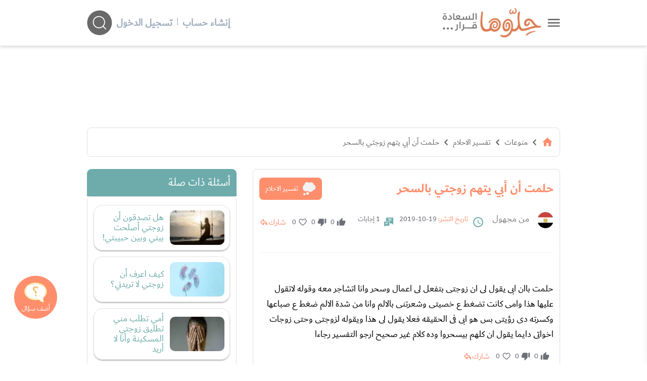

--- FILE ---
content_type: text/html; charset=UTF-8
request_url: https://www.hellooha.com/18-%D8%AA%D9%81%D8%B3%D9%8A%D8%B1-%D8%A7%D9%84%D8%A7%D8%AD%D9%84%D8%A7%D9%85/188832-%D8%B1%D8%A4%D9%8A%D8%A9-%D8%A7%D9%84%D8%B3%D8%AD%D8%B1-%D9%81%D9%8A-%D8%A7%D9%84%D9%85%D9%86%D8%A7%D9%85
body_size: 39132
content:
<!DOCTYPE html><html lang="ar"> <head> <title>حلمت أن أبي يتهم زوجتي بالسحر - حلوها</title> <meta charset="utf-8"> <meta name="description" content="حلمت باان ابى يقول لى ان زوجتى بتفعل لى اعمال وسحر وانا اتشاجر معه وقوله لاتقول عليها هذا وامى كانت تضغط ع خصيتى وشعرتنى بالالم وانا من شدة الالم ضغط "> <meta http-equiv="X-UA-Compatible" content="IE=edge"/> <meta name="viewport" content="width=device-width, initial-scale=1, user-scalable=0, shrink-to-fit=no" /> <link rel="preconnect dns-prefetch" href="https://static.hellooha.com/"> <meta property="og:site_name" content="حلّوها"/><meta property="og:url" content="https://www.hellooha.com/18-تفسير-الاحلام/188832-رؤية-السحر-في-المنام"/><meta property="og:type" content="article"/><meta property="og:title" content="حلمت أن أبي يتهم زوجتي بالسحر"/><meta property="og:description" content="حلمت باان ابى يقول لى ان زوجتى بتفعل لى اعمال وسحر وانا اتشاجر معه وقوله لاتقول عليها هذا وامى كانت تضغط ع خصيتى وشعرتنى بالالم وانا من شدة الالم ضغط "/><meta property="og:image" content="https://static.hellooha.com/revamp/assets/default/default-image.png" /><meta property="fb:app_id" content="1209258152422850"/><meta property="fb:pages" content="650086715131322"/><link rel="canonical" href="https://www.hellooha.com/18-تفسير-الاحلام/188832-رؤية-السحر-في-المنام"> <meta name="twitter:card" content="summary_large_image"/><meta name="twitter:site" content="@7ellooha"/><meta name="twitter:creator" content="@7ellooha"/> <meta name="viewport" content="width=device-width, initial-scale=1, maximum-scale=1"> <meta http-equiv="X-UA-Compatible" content="IE=edge"> <meta name="Language" content="Arabic" /> <meta name="Robots" content="index,follow" /> <link rel="preconnect dns-prefetch" href="https://fonts.gstatic.com/" crossorigin> <style> .load-css { opacity: 0; } </style> <link rel="shortcut icon" href="https://static.hellooha.com/revamp/assets/imgs/favicon.ico"> <script async src="https://www.googletagmanager.com/gtag/js?id=UA-68314828-1"></script><script> window.dataLayer = window.dataLayer || []; function gtag(){dataLayer.push(arguments);} gtag('js', new Date()); gtag('config', 'UA-68314828-1'); setTimeout("gtag('event', 'Adjusted Bounce Rate', {'event_label':'more than 30 sec'})",30000 );</script><script async src="https://www.googletagmanager.com/gtag/js?id=G-L07LQ0EKWV"></script><script> window.dataLayer = window.dataLayer || []; function gtag(){dataLayer.push(arguments);} gtag('js', new Date()); gtag('config', 'G-L07LQ0EKWV');</script> <script type="text/javascript"> (function(c,l,a,r,i,t,y){ c[a]=c[a]||function(){(c[a].q=c[a].q||[]).push(arguments)}; t=l.createElement(r);t.async=1;t.src="https://www.clarity.ms/tag/"+i; y=l.getElementsByTagName(r)[0];y.parentNode.insertBefore(t,y); })(window, document, "clarity", "script", "rsc0x4rcjj");</script> <script>var isLoggedIn = false; window.hUserId = 0;var userId = "6584dc92-a1c0-4d88-b736-b57734f6fe33";var countryId = "US"; var EmailHash = null; var channelLevel1 = "Article";var articleId = "188832";var articleTitle = "حلمت أن أبي يتهم زوجتي بالسحر";var articleAuthorName = null;var articlePublishDate = "2019-10-19 08:13:10";var contentType = "article";var keywords = ["تفسير أحلام","تفسير الاحلام لابن سيرين","تفسير رؤية السحر في المنام"];var searchTerm = null;var topic = ["منوعات"];var sTopic = ["تفسير الاحلام"];var event = null; var signal = { "User": { "isLoggedIn": isLoggedIn, "Gender": null, "Age": null, "UserId": userId, "Country": countryId, "EmailHash":EmailHash }, "Content": { "ArticleId": articleId, "ArticleTitle": articleTitle, "ArticleAuthorName": articleAuthorName, "ArticlePublishDate": articlePublishDate, "ContentType": contentType, "Keywords": keywords, "SearchTerm": searchTerm, "Topic": topic, "sTopic": sTopic, "Platform":"Web" }, "Page": { "ChannelLevel1": channelLevel1, "Event": event, }, }</script> <script>window.searchHChar = true;</script> </head> <body class="not-ready-icons load-css"> <header id="header" class="fixed w-full z-30 top-0 bg-white shadow-md"> <div class="w-full container mx-auto flex flex-wrap items-center justify-between mt-0 md:py-4 py-2 px-3"> <div class="inline-flex items-center logoWrapper"> <a id="drawer-toggle" href="javascript:;" class="flex ml-3 cursor-pointer" title="حلوها"> <svg width="25" viewBox="0 0 47 29" fill="none" xmlns="http://www.w3.org/2000/svg"> <g id="Group 2"> <g id="Group 1"> <path id="Line 1" d="M3.37231 3.04657H44.07" stroke="#696969" stroke-width="4.88372" stroke-linecap="round"/> <path id="Line 2" d="M3.37231 14.6744H44.07" stroke="#696969" stroke-width="4.88372" stroke-linecap="round"/> <path id="Line 3" d="M3.37231 26.3023H44.07" stroke="#696969" stroke-width="4.88372" stroke-linecap="round"/> </g> </g> </svg> </a> <div class="logo flex"> <a href="/" title="حلوها"> <img width="220" src="https://static.hellooha.com/revamp/assets/imgs/logo-desktop.png" alt="حلوها" /> </a> </div> </div> <div class="md:hidden flex flex-grow spacer"></div> <div class="search-and-user closed"> <div class="user-info"> <div class="logged-in-0 mr-2 md:flex-row flex-col hidden md:flex"> <a rel="nofollow" href="https://www.hellooha.com/register" class="text-gray-500 font-bold hover:text-orange md:text-xl text-base" title="إنشاء حساب"> إنشاء حساب </a> <span class="mx-2 text-gray-500">|</span> <a rel="nofollow" href="https://www.hellooha.com/login" class="text-gray-500 font-bold hover:text-orange md:text-xl text-base" title="دخول"> تسجيل الدخول </a> </div> </div> <div class="search-header-2" style="opacity: 0;"> <div class="search-header"> <input id="search-input" autocomplete="off" class="search-input focus:outline-none" aria-label="ابحث في كامل الوقع اسئلة، فيديوهات، مقالات، اختبارات" type="text" placeholder="ابحث في كامل الوقع اسئلة، فيديوهات، مقالات" /> <div id="search-helloha" class="mr-2 search-btn-icon"> <svg width="50" height="50" viewBox="0 0 49 50" fill="none"> <path id="Vector" fill-rule="evenodd" clip-rule="evenodd" d="M24.4186 49.4187C37.9047 49.4187 48.8372 38.4861 48.8372 25.0001C48.8372 11.514 37.9047 0.581482 24.4186 0.581482C10.9325 0.581482 0 11.514 0 25.0001C0 38.4861 10.9325 49.4187 24.4186 49.4187ZM23.2078 35.8977C26.2246 35.8977 28.9837 34.7944 31.1037 32.9693L36.1876 38.0534C36.5422 38.408 37.1172 38.408 37.4719 38.0534C37.8266 37.6986 37.8266 37.1237 37.4719 36.7691L32.3879 31.6851C34.2129 29.5651 35.3162 26.8061 35.3162 23.7893C35.3162 17.102 29.8951 11.6808 23.2078 11.6808C16.5205 11.6808 11.0994 17.102 11.0994 23.7893C11.0994 30.4765 16.5205 35.8977 23.2078 35.8977ZM23.2078 34.0814C28.892 34.0814 33.4999 29.4735 33.4999 23.7893C33.4999 18.105 28.892 13.4971 23.2078 13.4971C17.5236 13.4971 12.9157 18.105 12.9157 23.7893C12.9157 29.4735 17.5236 34.0814 23.2078 34.0814Z" fill="currentColor"/> </svg> </div> <svg class="close-search" xmlns="http://www.w3.org/2000/svg" width="45" height="45" viewBox="0 0 45 45" fill="none"> <ellipse cx="22.2781" cy="22.198" rx="22" ry="22" fill="#D9D9D9"/> <path d="M14.1245 13.1392L31.3363 30.3509" stroke="#696969" stroke-width="1.65411" stroke-linecap="round"/> <path d="M13.218 30.3508L30.4298 13.1391" stroke="#696969" stroke-width="1.65411" stroke-linecap="round"/> </svg> <div id="autocomplete" class="autocomplete-box"> <div class="top-tool flex justify-end relative p-2 overflow-hidden"> <a id="close-autocomplete" href="javascript:;" class="inline-flex md:hidden btn icon" title="حلوها"> <svg xmlns="http://www.w3.org/2000/svg" viewBox="0 0 24 24"><path d="M19,6.41L17.59,5L12,10.59L6.41,5L5,6.41L10.59,12L5,17.59L6.41,19L12,13.41L17.59,19L19,17.59L13.41,12L19,6.41Z" fill="#FFFFFF" /></svg> </a> <div id="loading-dots" class="dots-wrapper absolute hidden"> <div class="dot-pulse"></div> </div> </div> <ul class="suggestion-list hidden"> <li> <a href="javascript:;" id="show-results" title="عرض جميع النتائج"> عرض جميع النتائج </a> </li> </ul> </div> </div> </div> <div id="search-btn-icon" class="mr-2 search-btn-icon"> <svg width="50" height="50" viewBox="0 0 49 50" fill="none"> <path id="Vector" fill-rule="evenodd" clip-rule="evenodd" d="M24.4186 49.4187C37.9047 49.4187 48.8372 38.4861 48.8372 25.0001C48.8372 11.514 37.9047 0.581482 24.4186 0.581482C10.9325 0.581482 0 11.514 0 25.0001C0 38.4861 10.9325 49.4187 24.4186 49.4187ZM23.2078 35.8977C26.2246 35.8977 28.9837 34.7944 31.1037 32.9693L36.1876 38.0534C36.5422 38.408 37.1172 38.408 37.4719 38.0534C37.8266 37.6986 37.8266 37.1237 37.4719 36.7691L32.3879 31.6851C34.2129 29.5651 35.3162 26.8061 35.3162 23.7893C35.3162 17.102 29.8951 11.6808 23.2078 11.6808C16.5205 11.6808 11.0994 17.102 11.0994 23.7893C11.0994 30.4765 16.5205 35.8977 23.2078 35.8977ZM23.2078 34.0814C28.892 34.0814 33.4999 29.4735 33.4999 23.7893C33.4999 18.105 28.892 13.4971 23.2078 13.4971C17.5236 13.4971 12.9157 18.105 12.9157 23.7893C12.9157 29.4735 17.5236 34.0814 23.2078 34.0814Z" fill="currentColor"/> </svg> </div> </div> </div> <div class="drawer fixed h-full shadow-lg right-0 bg-white" style="transform: translateX(100%);"> <a id="close-drawer" href="javascript:;" class="flex float-left p-2" title="حلوها"> <svg width="30" xmlns="http://www.w3.org/2000/svg" viewBox="0 0 24 24"> <path fill="#696969" d="M19,6.41L17.59,5L12,10.59L6.41,5L5,6.41L10.59,12L5,17.59L6.41,19L12,13.41L17.59,19L19,17.59L13.41,12L19,6.41Z" /> </svg> </a> <div class="drawer-content"> <nav> <ul class="drawer-nav"> <li class="login md:hidden"> <a href="https://www.hellooha.com/login" class="text-gray-800 hover:text-black md:text-lg text-base" title="تسجيل"> <span>تسجيل / دخول</span> </a> </li> <li> <a href="/" title="الرئيسية">الرئيسية</a> </li> <li> <a href="https://www.hellooha.com/اطرح-مشكلتك" title="أضف سؤالك">أضف سؤالك</a> </li> <li class="nav-sections"> <ul> <li class="drawer-sub"> <a href="#!" title="تطوير الذات" >- تطوير الذات</a> <ul class="drop-nav"> <li> <a href="https://www.hellooha.com/section/4-تطوير-الذات" title="تطوير الذات" >تصفح التصنيف الرئيسي</a> </li> <li> <a href="https://www.hellooha.com/19-قضايا-اجتماعية" title="قضايا اجتماعية" >قضايا اجتماعية</a> </li> <li> <a href="https://www.hellooha.com/12-الصداقة" title="الصداقة" >الصداقة</a> </li> <li> <a href="https://www.hellooha.com/6-الحب-والعلاقات-العاطفية" title="الحب والعلاقات العاطفية" >الحب والعلاقات العاطفية</a> </li> <li> <a href="https://www.hellooha.com/20-تطوير-الذات" title="تطوير الذات" >تطوير الذات</a> </li> <li> <a href="https://www.hellooha.com/22-مفاتيح-السعادة-في-العمل" title="مفاتيح السعادة في العمل" >مفاتيح السعادة في العمل</a> </li> <li> <a href="https://www.hellooha.com/4-تطوير-الذات/الاسئله-الاحدث" title="الاسئلة">الاسئلة</a> </li> <li> <a href="https://www.hellooha.com/4-تطوير-الذات/الاكثر-جدلا" title="الأسئلة الأكثر جدلا">الأسئلة الأكثر جدلا</a> </li> <li> <a href="https://www.hellooha.com/4-تطوير-الذات/الاختبارات-الاحدث" title="الاختبارات">الاختبارات</a> </li> <li> <a href="https://www.hellooha.com/4-تطوير-الذات/الفيديوهات-الاحدث" title="الفيديوهات">الفيديوهات</a> </li> <li> <a href="https://www.hellooha.com/4-تطوير-الذات/المقالات-الاحدث" title="المقالات ">المقالات</a> </li> </ul> </li> <li class="drawer-sub"> <a href="#!" title="تحديات الحياة الزوجية" >- تحديات الحياة الزوجية</a> <ul class="drop-nav"> <li> <a href="https://www.hellooha.com/section/2-تحديات-الحياة-الزوجية" title="تحديات الحياة الزوجية" >تصفح التصنيف الرئيسي</a> </li> <li> <a href="https://www.hellooha.com/27-العلاقات-الزوجية" title="العلاقات الزوجية" >العلاقات الزوجية</a> </li> <li> <a href="https://www.hellooha.com/5-قضايا-اسرية" title="قضايا اسرية" >قضايا اسرية</a> </li> <li> <a href="https://www.hellooha.com/10-الثقة-بين-الزوجين" title="الثقة بين الزوجين" >الثقة بين الزوجين</a> </li> <li> <a href="https://www.hellooha.com/2-تحديات-الحياة-الزوجية/الاسئله-الاحدث" title="الاسئلة">الاسئلة</a> </li> <li> <a href="https://www.hellooha.com/2-تحديات-الحياة-الزوجية/الاكثر-جدلا" title="الأسئلة الأكثر جدلا">الأسئلة الأكثر جدلا</a> </li> <li> <a href="https://www.hellooha.com/2-تحديات-الحياة-الزوجية/الاختبارات-الاحدث" title="الاختبارات">الاختبارات</a> </li> <li> <a href="https://www.hellooha.com/2-تحديات-الحياة-الزوجية/الفيديوهات-الاحدث" title="الفيديوهات">الفيديوهات</a> </li> <li> <a href="https://www.hellooha.com/2-تحديات-الحياة-الزوجية/المقالات-الاحدث" title="المقالات ">المقالات</a> </li> </ul> </li> <li class="drawer-sub"> <a href="#!" title="أطفال ومراهقون" >- أطفال ومراهقون</a> <ul class="drop-nav"> <li> <a href="https://www.hellooha.com/section/3-أطفال-ومراهقون" title="أطفال ومراهقون" >تصفح التصنيف الرئيسي</a> </li> <li> <a href="https://www.hellooha.com/28-مشاكل-المراهقين" title="مشاكل المراهقين" >مشاكل المراهقين</a> </li> <li> <a href="https://www.hellooha.com/29-العناية-بالرضع-وحديثي-الولادة" title="العناية بالرضع وحديثي الولادة" >العناية بالرضع وحديثي الولادة</a> </li> <li> <a href="https://www.hellooha.com/14-مدارس-وجامعات" title="مدارس وجامعات" >مدارس وجامعات</a> </li> <li> <a href="https://www.hellooha.com/24-تربية-الطفل" title="تربية الطفل" >تربية الطفل</a> </li> <li> <a href="https://www.hellooha.com/3-أطفال-ومراهقون/الاسئله-الاحدث" title="الاسئلة">الاسئلة</a> </li> <li> <a href="https://www.hellooha.com/3-أطفال-ومراهقون/الاكثر-جدلا" title="الأسئلة الأكثر جدلا">الأسئلة الأكثر جدلا</a> </li> <li> <a href="https://www.hellooha.com/3-أطفال-ومراهقون/الاختبارات-الاحدث" title="الاختبارات">الاختبارات</a> </li> <li> <a href="https://www.hellooha.com/3-أطفال-ومراهقون/الفيديوهات-الاحدث" title="الفيديوهات">الفيديوهات</a> </li> <li> <a href="https://www.hellooha.com/3-أطفال-ومراهقون/المقالات-الاحدث" title="المقالات ">المقالات</a> </li> </ul> </li> <li class="drawer-sub"> <a href="#!" title="الصحة العامة" >- الصحة العامة</a> <ul class="drop-nav"> <li> <a href="https://www.hellooha.com/section/1-الصحة-العامة" title="الصحة العامة" >تصفح التصنيف الرئيسي</a> </li> <li> <a href="https://www.hellooha.com/26-الحمل-والولادة" title="الحمل والولادة" >الحمل والولادة</a> </li> <li> <a href="https://www.hellooha.com/15-قضايا-نفسية" title="قضايا نفسية" >قضايا نفسية</a> </li> <li> <a href="https://www.hellooha.com/13-مشاكل-المخدرات" title="مشاكل المخدرات" >مشاكل المخدرات</a> </li> <li> <a href="https://www.hellooha.com/21-نصائح-طبية" title="نصائح طبية" >نصائح طبية</a> </li> <li> <a href="https://www.hellooha.com/23-جمال-المرأة" title="جمال المرأة" >جمال المرأة</a> </li> <li> <a href="https://www.hellooha.com/1-الصحة-العامة/الاسئله-الاحدث" title="الاسئلة">الاسئلة</a> </li> <li> <a href="https://www.hellooha.com/1-الصحة-العامة/الاكثر-جدلا" title="الأسئلة الأكثر جدلا">الأسئلة الأكثر جدلا</a> </li> <li> <a href="https://www.hellooha.com/1-الصحة-العامة/الاختبارات-الاحدث" title="الاختبارات">الاختبارات</a> </li> <li> <a href="https://www.hellooha.com/1-الصحة-العامة/الفيديوهات-الاحدث" title="الفيديوهات">الفيديوهات</a> </li> <li> <a href="https://www.hellooha.com/1-الصحة-العامة/المقالات-الاحدث" title="المقالات ">المقالات</a> </li> </ul> </li> <li class="drawer-sub"> <a href="#!" title="إضاءات للنفس الإنسانية" >- إضاءات للنفس الإنسانية</a> <ul class="drop-nav"> <li> <a href="https://www.hellooha.com/section/6-دليل-المسلم" title="إضاءات للنفس الإنسانية" >تصفح التصنيف الرئيسي</a> </li> <li> <a href="https://www.hellooha.com/30-أدعية-وأذكار" title="أدعية وأذكار" >أدعية وأذكار</a> </li> <li> <a href="https://www.hellooha.com/31-حكم-وأقوال-مأثورة" title="حِكم وأقوال مأثورة" >حِكم وأقوال مأثورة</a> </li> <li> <a href="https://www.hellooha.com/6-إضاءات-للنفس-الإنسانية/الاسئله-الاحدث" title="الاسئلة">الاسئلة</a> </li> <li> <a href="https://www.hellooha.com/6-إضاءات-للنفس-الإنسانية/الاكثر-جدلا" title="الأسئلة الأكثر جدلا">الأسئلة الأكثر جدلا</a> </li> <li> <a href="https://www.hellooha.com/6-إضاءات-للنفس-الإنسانية/الفيديوهات-الاحدث" title="الفيديوهات">الفيديوهات</a> </li> <li> <a href="https://www.hellooha.com/6-إضاءات-للنفس-الإنسانية/المقالات-الاحدث" title="المقالات ">المقالات</a> </li> </ul> </li> <li class="drawer-sub"> <a href="#!" title="منوعات" >- منوعات</a> <ul class="drop-nav"> <li> <a href="https://www.hellooha.com/section/5-منوعات" title="منوعات" >تصفح التصنيف الرئيسي</a> </li> <li> <a href="https://www.hellooha.com/18-تفسير-الاحلام" title="تفسير الاحلام" class="active-page" >تفسير الاحلام</a> </li> <li> <a href="https://www.hellooha.com/17-أسئلة-عامة" title="أسئلة عامة" >أسئلة عامة</a> </li> <li> <a href="https://www.hellooha.com/25-قصص-النجاح" title="قصص النجاح" >قصص النجاح</a> </li> <li> <a href="https://www.hellooha.com/5-منوعات/الاسئله-الاحدث" title="الاسئلة">الاسئلة</a> </li> <li> <a href="https://www.hellooha.com/5-منوعات/الاكثر-جدلا" title="الأسئلة الأكثر جدلا">الأسئلة الأكثر جدلا</a> </li> <li> <a href="https://www.hellooha.com/5-منوعات/الاختبارات-الاحدث" title="الاختبارات">الاختبارات</a> </li> <li> <a href="https://www.hellooha.com/5-منوعات/الفيديوهات-الاحدث" title="الفيديوهات">الفيديوهات</a> </li> <li> <a href="https://www.hellooha.com/5-منوعات/المقالات-الاحدث" title="المقالات ">المقالات</a> </li> </ul> </li> <li class="drawer-sub"> <a href="#!" title="مطبخ حلوها" >- مطبخ حلوها</a> <ul class="drop-nav"> <li> <a href="https://www.hellooha.com/recipes/الأطباق-الرئيسية_1" title="الأطباق الرئيسية" >الأطباق الرئيسية</a> </li> <li> <a href="https://www.hellooha.com/recipes/أطباق-جانبية-ومقبلات_2" title="أطباق جانبية ومقبلات" >أطباق جانبية ومقبلات</a> </li> <li> <a href="https://www.hellooha.com/recipes/المطبخ-العالمي_3" title="المطبخ العالمي" >المطبخ العالمي</a> </li> <li> <a href="https://www.hellooha.com/recipes/مخبوزات-ومعجنات_4" title="مخبوزات ومعجنات" >مخبوزات ومعجنات</a> </li> <li> <a href="https://www.hellooha.com/recipes/وصفات-صحية_5" title="وصفات صحيّة" >وصفات صحيّة</a> </li> <li> <a href="https://www.hellooha.com/recipes/الحلويات_6" title="الحلويات" >الحلويات</a> </li> <li> <a href="https://www.hellooha.com/recipes/مشروبات-وعصائر_7" title="مشروبات وعصائر" >مشروبات وعصائر</a> </li> <li> <a href="https://www.hellooha.com/recipes/وصفات-للأطفال_8" title="وصفات للأطفال" >وصفات للأطفال</a> </li> </ul> </li> </ul> </li> <li> <a href="https://www.hellooha.com/الاسئله-الاحدث" title="الاسئلة">الاسئلة</a> </li> <li> <a href="https://www.hellooha.com/الاكثر-جدلا" title="الأسئلة الأكثر جدلا">الأسئلة الأكثر جدلا</a> </li> <li> <a href="https://www.hellooha.com/articles" title="المقالات">المقالات</a> </li> <li> <a href="https://www.hellooha.com/alo-hellooha/life-coaches" title="ألو حلوها">ألو حلوها</a> </li> <li> <a href="https://www.hellooha.com/hellooha-tv" title="حلوها تي في">حلوها تي في</a> </li> <li> <a href="https://www.hellooha.com/الاختبارات-الاحدث" title="الاختبارات">الاختبارات</a> </li> <li> <a href="https://www.hellooha.com/tags" title="الكلمات المفتاحية">الكلمات المفتاحية</a> </li> <li> <a href="https://www.hellooha.com/pregnancy" title="حاسبة الحمل الولادة">حاسبة الحمل الولادة</a> </li> <li> <a href="https://www.hellooha.com/خبراؤنا" title="خبراؤنا">خبراؤنا</a> </li> </ul> </nav> <div class="social-media flex px-3 justify-center my-3"> <a rel="nofollow" title="حلوها" href="https://www.facebook.com/7ellooha/" target="_blank" class="ml-3"> <i class="icons i-facebook">facebook</i> </a> <a rel="nofollow" title="حلوها" href="https://twitter.com/7ellooha/" target="_blank" class="ml-3"> <i class="icons i-twitter">twitter</i> </a> <a rel="nofollow" title="حلوها" href="https://www.youtube.com/c/7ellooha/" target="_blank" class="ml-3"> <i class="icons i-youtube">youtube</i> </a> <a rel="nofollow" title="حلوها" href="https://www.instagram.com/7ellooha/" target="_blank"> <i class="icons i-instagram">instagram</i> </a> </div> </div> </div> </header> <main class="content h-full"> <input type="hidden" value="324fd3dbab6b9627f901fa02923c89d4" id="key_auth"/> <input type="hidden" value="df747525a0c46c762c4931f56c3b9bee" id="key_anon"/> <input type="hidden" name="_token" id="_token" value="I5vC8olGkYilB3OeF2KeOlChQ1iNrz4BwkFYjSn6"> <div class="container px-3 mx-auto main-content pt-4 flex flex-col"> <div id="Leaderboard" class="a-d-box relative"></div> <div id="breadcrumbs" class="crumbs flex card mt-8"> <ul class="flex flex-wrap text-gray-800 md:text-base text-sm"> <li> <a href="/" title="الرئيسية"> <span class=" text-orange"> <svg xmlns="http://www.w3.org/2000/svg" height="24px" viewBox="0 0 24 24" width="24px" fill="currentColor"> <path d="M0 0h24v24H0z" fill="none"/> <path d="M10 20v-6h4v6h5v-8h3L12 3 2 12h3v8z"/> </svg> </span> </a> <i class="icons i-left text-2xl mx-1"></i> </li> <li><a href="https://www.hellooha.com/section/5-منوعات" title="منوعات">منوعات</a><i class="icons i-left text-2xl mx-1"></i></li> <li><a href="https://www.hellooha.com/18-تفسير-الاحلام" title="تفسير الاحلام">تفسير الاحلام</a><i class="icons i-left text-2xl mx-1"></i></li> <li> <a href="https://www.hellooha.com/18-تفسير-الاحلام/188832-رؤية-السحر-في-المنام" title="حلمت أن أبي يتهم زوجتي بالسحر">حلمت أن أبي يتهم زوجتي بالسحر</a> </li> </ul> <script type="application/ld+json">{ "@context": "http://schema.org", "@type": "BreadcrumbList", "itemListElement": [{ "@type": "ListItem", "position": 1, "name": "الرئيسية", "item": "https://www.hellooha.com/" },{ "@type": "ListItem", "position": 2, "name": "منوعات", "item": "https://www.hellooha.com/section/5-منوعات" },{ "@type": "ListItem", "position": 3, "name": "تفسير الاحلام", "item": "https://www.hellooha.com/18-تفسير-الاحلام" },{ "@type": "ListItem", "position": 4, "name": "حلمت أن أبي يتهم زوجتي بالسحر", "item": "https://www.hellooha.com/18-تفسير-الاحلام/188832-رؤية-السحر-في-المنام" } ] } </script> <script type="application/ld+json"> { "@context": "http://schema.org", "@type": "QAPage", "mainEntity": { "@type": "Question", "name": "حلمت أن أبي يتهم زوجتي بالسحر", "text": "حلمت باان ابى يقول لى ان زوجتى بتفعل لى اعمال وسحر وانا اتشاجر معه وقوله لاتقول عليها هذا وامى كانت تضغط ع خصيتى وشعرتنى بالالم وانا من شدة الالم ضغط ع صباعها وكسرته دى رؤيتى بس هو ابى فى الحقيقه فعلا يقول لى هذا ويقوله لزوجتى وحتى زوجات اخواتى دايما يقول ان كلهم بيسحروا وده كلام غير صحيح ارجو التفسير رجاءا", "answerCount": 1, "upvoteCount": 0, "dateCreated": "2019-10-19T08:13:10+00:00", "author": { "@type": "Person", "name": "من مجهول" } , "acceptedAnswer": { "@type": "Answer", "text": "السلام عليكم ورحمة الله وبركاته ، طابت أيامكم وشكرا لثقتكم بحلوها من الشيطان ليؤجج بينكم العداوة والبغضاء", "dateCreated": "2019-10-19T17:20:49+00:00", "upvoteCount": 0, "url": "https://www.hellooha.com/18-تفسير-الاحلام/188832-رؤية-السحر-في-المنام#answer938508", "author": { "@type": "Person", "name": " مفسرة الأحلام - أ. خديجة محمد " } } } } </script> </div> <div class="page-content mt-6 flex flex-wrap"> <div class="main-part xl:w-9/12 lg:w-8/12 w-full lg:pl-4 mb-6"> <div class="card"> <div class="flex flex-wrap items-center justify-between"> <div class="flex flex-wrap items-center"> <h1 class="title mb-2"> حلمت أن أبي يتهم زوجتي بالسحر </h1> </div> <a href="https://www.hellooha.com/18-تفسير-الاحلام" class="lv-chip mb-2"> <span class="ml-2"> <svg xmlns="http://www.w3.org/2000/svg" width="27" height="28" viewBox="0 0 27 28" fill="none"><g clip-path="url(#clip0_628_13203)"><path d="M9.59917 0.715942C9.82266 0.715942 10.0461 0.715942 10.2696 0.715942C10.3301 0.733355 10.3901 0.762001 10.4517 0.767056C11.5764 0.865351 12.5751 1.27819 13.4601 1.97524C13.6343 2.11229 13.7984 2.26226 13.9715 2.40942C14.0583 2.35157 14.1345 2.29933 14.2123 2.24934C15.5169 1.40794 16.9446 1.09283 18.453 1.42984C20.9411 1.98535 22.4456 3.56874 22.9934 6.0615C23.0248 6.20473 23.0696 6.28112 23.2062 6.34234C25.5812 7.39831 26.8678 9.83153 26.4169 12.4007C26.0394 14.5525 24.1607 16.4117 22.0216 16.7352C21.8188 16.7661 21.6911 16.8335 21.5841 17.0155C19.3991 20.7164 14.3412 21.3725 11.293 18.3489C11.1462 18.2034 11.0465 18.1933 10.8684 18.2905C9.50563 19.0347 8.04371 19.2718 6.52241 19.0263C3.28546 18.5051 0.875246 15.7803 0.766022 12.4911C0.681443 9.95791 1.71767 7.95045 3.79349 6.51029C4.09372 6.3019 4.18838 6.08397 4.23655 5.75875C4.57766 3.44798 5.86146 1.882 8.0297 1.06419C8.52597 0.877146 9.07433 0.828279 9.59917 0.715942Z" fill="#F2F2F2"/><path d="M10.5234 20.2525C12.1954 20.3019 13.4137 21.6101 13.3358 23.3215C13.2686 24.806 11.9685 26.0861 10.2736 25.9979C8.83184 25.9232 7.57941 24.5859 7.61246 23.0996C7.6483 21.4932 8.96403 20.2064 10.5229 20.2519L10.5234 20.2525Z" fill="#F2F2F2"/><path d="M6.47371 24.8493C6.47371 26.1181 5.45316 27.1505 4.19177 27.1572C2.94381 27.164 1.89358 26.117 1.88966 24.8622C1.88574 23.586 2.92869 22.5357 4.19289 22.5441C5.46101 22.5525 6.47315 23.5754 6.47371 24.8493Z" fill="#F2F2F2"/></g><defs><clipPath id="clip0_628_13203"><rect width="25.745" height="26.4408" fill="white" transform="translate(0.760986 0.715942)"/></clipPath></defs></svg> </span> تفسير الاحلام </a> </div> <div class="social-info relative"> <div class="info flex flex-wrap md:text-lg text-sm mb-2"> <span class="info-w md:w-auto md:mt-0"> <span class="flag-icon mb-2"> <img src="https://static.hellooha.com/revamp/assets/flags/eg.png" alt="علم Egypt " width="32" height="32"> </span> <p class="text-grey-c mx-4 mb-2">من مجهول</p> <svg class="ml-2" width="24" xmlns="http://www.w3.org/2000/svg" viewBox="0 0 24 24"> <path fill="#6dacab" d="M12,20A8,8 0 0,0 20,12A8,8 0 0,0 12,4A8,8 0 0,0 4,12A8,8 0 0,0 12,20M12,2A10,10 0 0,1 22,12A10,10 0 0,1 12,22C6.47,22 2,17.5 2,12A10,10 0 0,1 12,2M12.5,7V12.25L17,14.92L16.25,16.15L11,13V7H12.5Z" /> </svg> <span class="whitespace-no-wrap ml-3"> <span class="t-text">تاريخ النشر:</span> 19-10-2019 </span> <svg class="ml-2" width="18" viewBox="0 0 17 17" fill="none" xmlns="http://www.w3.org/2000/svg"> <path fill-rule="evenodd" clip-rule="evenodd" d="M9.65909 8.34411C9.65909 7.91734 9.31313 7.57138 8.88636 7.57138H0.772727C0.345961 7.57138 0 7.91734 0 8.34411V16.2977C0 16.6419 0.416169 16.8143 0.659564 16.5709L1.93182 15.2987H8.88636C9.31313 15.2987 9.65909 14.9527 9.65909 14.5259V8.34411ZM7.4513 10.1379C7.4513 9.90931 7.26596 9.72398 7.03734 9.72398H2.62175C2.39313 9.72398 2.20779 9.90931 2.20779 10.1379C2.20779 10.3666 2.39313 10.5519 2.62175 10.5519H7.03734C7.26596 10.5519 7.4513 10.3666 7.4513 10.1379ZM5.93344 11.3798C6.16207 11.3798 6.3474 11.5652 6.3474 11.7938C6.3474 12.0224 6.16207 12.2077 5.93344 12.2077H2.62175C2.39313 12.2077 2.20779 12.0224 2.20779 11.7938C2.20779 11.5652 2.39313 11.3798 2.62175 11.3798H5.93344Z" fill="#6DACAB"/> <path fill-rule="evenodd" clip-rule="evenodd" d="M4.25 0C3.82323 0 3.47727 0.345962 3.47727 0.772727V6.79867H9.65909C10.0859 6.79867 10.4318 7.14463 10.4318 7.5714V10.8182H14.2955L16.3404 12.8632C16.5838 13.1066 17 12.9342 17 12.59V0.772727C17 0.345962 16.654 0 16.2273 0H4.25ZM7.14773 1.93182C6.82765 1.93182 6.56818 2.19129 6.56818 2.51136C6.56818 2.83144 6.82765 3.09091 7.14773 3.09091H13.3295C13.6496 3.09091 13.9091 2.83144 13.9091 2.51136C13.9091 2.19129 13.6496 1.93182 13.3295 1.93182H7.14773ZM8.11364 4.82955C8.11364 4.50947 8.37311 4.25 8.69318 4.25H13.3295C13.6496 4.25 13.9091 4.50947 13.9091 4.82955C13.9091 5.14962 13.6496 5.40909 13.3295 5.40909H8.69318C8.37311 5.40909 8.11364 5.14962 8.11364 4.82955Z" fill="#6DACAB"/> </svg> <span class="whitespace-no-wrap"> 1 إجابات </span> </span> </div> <div class="top-actions mb-2"> <div class="question-actions"> <div class="flex items-center"> <div class="action-item like "> <div class="action-icon"> <svg xmlns="http://www.w3.org/2000/svg" height="18" width="18" viewBox="0 0 24 24"> <path d="M23,10C23,8.89 22.1,8 21,8H14.68L15.64,3.43C15.66,3.33 15.67,3.22 15.67,3.11C15.67,2.7 15.5,2.32 15.23,2.05L14.17,1L7.59,7.58C7.22,7.95 7,8.45 7,9V19A2,2 0 0,0 9,21H18C18.83,21 19.54,20.5 19.84,19.78L22.86,12.73C22.95,12.5 23,12.26 23,12V10M1,21H5V9H1V21Z" /> </svg> </div> <span>0</span> </div> <div class="action-item dislike "> <div class="action-icon"> <svg xmlns="http://www.w3.org/2000/svg" height="18" width="18" viewBox="0 0 24 24"> <path d="M19,15H23V3H19M15,3H6C5.17,3 4.46,3.5 4.16,4.22L1.14,11.27C1.05,11.5 1,11.74 1,12V14A2,2 0 0,0 3,16H9.31L8.36,20.57C8.34,20.67 8.33,20.77 8.33,20.88C8.33,21.3 8.5,21.67 8.77,21.94L9.83,23L16.41,16.41C16.78,16.05 17,15.55 17,15V5C17,3.89 16.1,3 15,3Z" /> </svg> </div> <span>0</span> </div> </div> <div class="action-item follow "> <div class="action-icon"> <svg xmlns="http://www.w3.org/2000/svg" height="18" width="18" viewBox="0 0 612 792"> <path d="M611.721,288.299c-2.258-42.176-20.114-81.782-50.287-111.524c-30.557-30.119-70.43-46.708-112.27-46.708 c-62.267,0-107.396,49.233-131.641,75.684c-3.743,4.085-8.13,8.87-11.183,11.79c-2.444-2.529-5.756-6.3-8.803-9.768 c-22.142-25.222-68.223-77.704-134.688-77.704c-41.84,0-81.711,16.588-112.268,46.708C20.408,206.517,2.547,246.121,0.29,288.299 c-2.248,42.107,8.521,78.746,34.92,118.803c20.888,31.701,75.961,93.605,133.927,150.543c29.856,29.326,57.336,54.18,79.466,71.873 c35.936,28.729,49.7,32.413,57.674,32.413c7.476,0,21.614-3.352,57.895-32.332c22.079-17.637,49.463-42.451,79.194-71.76 c57.445-56.63,112.318-118.617,133.443-150.743C594.576,380.072,614.6,342.151,611.721,288.299z"/> </svg> </div> <span>0</span> </div> <div class="action-item share"> <span class="action-icon share"> شارك <svg xmlns="http://www.w3.org/2000/svg" width="18" height="18" viewBox="0 0 18 18" fill="none"> <path fill-rule="evenodd" clip-rule="evenodd" d="M8.75579 6.26871C13.222 7.04418 15.6572 9.83716 15.9218 14.4992C15.9633 15.2306 14.9889 15.517 14.6281 14.8794C13.5229 12.9264 11.5863 11.7759 8.75138 11.4317L8.74873 14.5391C8.7482 15.1632 7.98705 15.468 7.55588 15.0167L2.26855 9.48322C2.01286 9.21563 2.01286 8.79427 2.26855 8.52667L7.56533 2.98327C7.99689 2.53161 8.75871 2.83744 8.75818 3.46213L8.75579 6.26871ZM3.72663 9.00495L7.36559 12.8133L7.36742 10.6703C7.36776 10.2693 7.70767 9.95248 8.10771 9.98027C10.6204 10.1549 12.6327 10.867 14.1167 12.1178C13.2807 9.4683 11.2587 7.97278 7.97478 7.55099C7.62914 7.5066 7.37037 7.21221 7.37066 6.86374L7.37209 5.18975L3.72663 9.00495Z" fill="#ff8e6c"/> </svg> </span> <div class="social card"> <a href="https://www.facebook.com/sharer/sharer.php?u=https://www.hellooha.com/18-تفسير-الاحلام/188832-رؤية-السحر-في-المنام" rel="nofollow noopener" target="_blank" title="فيسبوك"> <i class="icons i-facebook text-4xl">فيسبوك</i> </a> <a href="whatsapp://send?text=https://www.hellooha.com/18-تفسير-الاحلام/188832-رؤية-السحر-في-المنام" class="mr-2 md:hidden inline-flex items-center" rel="nofollow noopener" target="_blank" title="واتساب"> <i class="icons i-whatsapp i-box text-4xl">واتساب</i> </a> <a href="https://twitter.com/share?url=https://www.hellooha.com/18-تفسير-الاحلام/188832-رؤية-السحر-في-المنام" class="mr-2" title="تويتر" rel="nofollow noopener" target="_blank"> <i class="icons i-twitter text-4xl">تويتر</i> </a> <a href="fb-messenger://share/?app_id=1232826593780190&redirect_uri=https://www.hellooha.com&link=&link=https://www.hellooha.com/18-تفسير-الاحلام/188832-رؤية-السحر-في-المنام?utm_source=facebook.com&utm_medium=referral&utm_campaign=facebook_messenger_sharing" class="mr-2" title="ماسنجر" rel="nofollow noopener" target="_blank"> <i class="icons i-messenger i-box text-4xl">ماسنجر</i> </a> <a href="viber://forward?text=https://www.hellooha.com/18-تفسير-الاحلام/188832-رؤية-السحر-في-المنام" class="mr-2 md:hidden" title="فايبر" rel="nofollow noopener" target="_blank"> <i class="icons i-viber i-box text-4xl">فايبر</i> </a> </div> </div> </div> </div> </div> <div class="top-info"></div> <div class="divider"></div> <div class="video-wrap-2 mb-6" data-playerid="xs4bm" data-video="x95stf8" data-playlist="x6tvqm"> <div id="loadingWrapper"> <img width="220" src="https://static.hellooha.com/revamp/assets/imgs/logo-desktop.png" alt="حلمت أن أبي يتهم زوجتي بالسحر" id="grayImg"> <div id="animateImg"></div> </div> </div> <div class="all-content question"> <div class="sections"> <p> <p>حلمت باان ابى يقول لى ان زوجتى بتفعل لى اعمال وسحر وانا اتشاجر معه وقوله لاتقول عليها هذا وامى كانت تضغط ع خصيتى وشعرتنى بالالم وانا من شدة الالم ضغط ع صباعها وكسرته دى رؤيتى بس هو ابى فى الحقيقه فعلا يقول لى هذا ويقوله لزوجتى وحتى زوجات اخواتى دايما يقول ان كلهم بيسحروا وده كلام غير صحيح ارجو التفسير رجاءا</p> </p> </div> </div> <div class="social-info relative"> <div class="bottom-actions"> <div class="question-actions"> <div class="flex items-center"> <div class="action-item like "> <div class="action-icon"> <svg xmlns="http://www.w3.org/2000/svg" height="18" width="18" viewBox="0 0 24 24"> <path d="M23,10C23,8.89 22.1,8 21,8H14.68L15.64,3.43C15.66,3.33 15.67,3.22 15.67,3.11C15.67,2.7 15.5,2.32 15.23,2.05L14.17,1L7.59,7.58C7.22,7.95 7,8.45 7,9V19A2,2 0 0,0 9,21H18C18.83,21 19.54,20.5 19.84,19.78L22.86,12.73C22.95,12.5 23,12.26 23,12V10M1,21H5V9H1V21Z" /> </svg> </div> <span>0</span> </div> <div class="action-item dislike "> <div class="action-icon"> <svg xmlns="http://www.w3.org/2000/svg" height="18" width="18" viewBox="0 0 24 24"> <path d="M19,15H23V3H19M15,3H6C5.17,3 4.46,3.5 4.16,4.22L1.14,11.27C1.05,11.5 1,11.74 1,12V14A2,2 0 0,0 3,16H9.31L8.36,20.57C8.34,20.67 8.33,20.77 8.33,20.88C8.33,21.3 8.5,21.67 8.77,21.94L9.83,23L16.41,16.41C16.78,16.05 17,15.55 17,15V5C17,3.89 16.1,3 15,3Z" /> </svg> </div> <span>0</span> </div> </div> <div class="action-item follow "> <div class="action-icon"> <svg xmlns="http://www.w3.org/2000/svg" height="18" width="18" viewBox="0 0 612 792"> <path d="M611.721,288.299c-2.258-42.176-20.114-81.782-50.287-111.524c-30.557-30.119-70.43-46.708-112.27-46.708 c-62.267,0-107.396,49.233-131.641,75.684c-3.743,4.085-8.13,8.87-11.183,11.79c-2.444-2.529-5.756-6.3-8.803-9.768 c-22.142-25.222-68.223-77.704-134.688-77.704c-41.84,0-81.711,16.588-112.268,46.708C20.408,206.517,2.547,246.121,0.29,288.299 c-2.248,42.107,8.521,78.746,34.92,118.803c20.888,31.701,75.961,93.605,133.927,150.543c29.856,29.326,57.336,54.18,79.466,71.873 c35.936,28.729,49.7,32.413,57.674,32.413c7.476,0,21.614-3.352,57.895-32.332c22.079-17.637,49.463-42.451,79.194-71.76 c57.445-56.63,112.318-118.617,133.443-150.743C594.576,380.072,614.6,342.151,611.721,288.299z"/> </svg> </div> <span>0</span> </div> <div class="action-item share"> <span class="action-icon share"> شارك <svg xmlns="http://www.w3.org/2000/svg" width="18" height="18" viewBox="0 0 18 18" fill="none"> <path fill-rule="evenodd" clip-rule="evenodd" d="M8.75579 6.26871C13.222 7.04418 15.6572 9.83716 15.9218 14.4992C15.9633 15.2306 14.9889 15.517 14.6281 14.8794C13.5229 12.9264 11.5863 11.7759 8.75138 11.4317L8.74873 14.5391C8.7482 15.1632 7.98705 15.468 7.55588 15.0167L2.26855 9.48322C2.01286 9.21563 2.01286 8.79427 2.26855 8.52667L7.56533 2.98327C7.99689 2.53161 8.75871 2.83744 8.75818 3.46213L8.75579 6.26871ZM3.72663 9.00495L7.36559 12.8133L7.36742 10.6703C7.36776 10.2693 7.70767 9.95248 8.10771 9.98027C10.6204 10.1549 12.6327 10.867 14.1167 12.1178C13.2807 9.4683 11.2587 7.97278 7.97478 7.55099C7.62914 7.5066 7.37037 7.21221 7.37066 6.86374L7.37209 5.18975L3.72663 9.00495Z" fill="#ff8e6c"/> </svg> </span> <div class="social card"> <a href="https://www.facebook.com/sharer/sharer.php?u=https://www.hellooha.com/18-تفسير-الاحلام/188832-رؤية-السحر-في-المنام" rel="nofollow noopener" target="_blank" title="فيسبوك"> <i class="icons i-facebook text-4xl">فيسبوك</i> </a> <a href="whatsapp://send?text=https://www.hellooha.com/18-تفسير-الاحلام/188832-رؤية-السحر-في-المنام" class="mr-2 md:hidden inline-flex items-center" rel="nofollow noopener" target="_blank" title="واتساب"> <i class="icons i-whatsapp i-box text-4xl">واتساب</i> </a> <a href="https://twitter.com/share?url=https://www.hellooha.com/18-تفسير-الاحلام/188832-رؤية-السحر-في-المنام" class="mr-2" title="تويتر" rel="nofollow noopener" target="_blank"> <i class="icons i-twitter text-4xl">تويتر</i> </a> <a href="fb-messenger://share/?app_id=1232826593780190&redirect_uri=https://www.hellooha.com&link=&link=https://www.hellooha.com/18-تفسير-الاحلام/188832-رؤية-السحر-في-المنام?utm_source=facebook.com&utm_medium=referral&utm_campaign=facebook_messenger_sharing" class="mr-2" title="ماسنجر" rel="nofollow noopener" target="_blank"> <i class="icons i-messenger i-box text-4xl">ماسنجر</i> </a> <a href="viber://forward?text=https://www.hellooha.com/18-تفسير-الاحلام/188832-رؤية-السحر-في-المنام" class="mr-2 md:hidden" title="فايبر" rel="nofollow noopener" target="_blank"> <i class="icons i-viber i-box text-4xl">فايبر</i> </a> </div> </div> </div> </div> </div> <div class="bottom-info"></div> <div class="tags-wrapper mt-6 flex flex-wrap items-center"> <a href="https://www.hellooha.com/section/5-منوعات" class="chip" title="منوعات"> <span>منوعات</span> </a> <a href="https://www.hellooha.com/18-تفسير-الاحلام" class="chip" title="تفسير الاحلام"> <span>تفسير الاحلام</span> </a> <a href="https://www.hellooha.com/tags/تفسير-أحلام" class="chip" title="تفسير أحلام"> <span> تفسير أحلام</span> </a> <a id="show-tags" href="javascript:;" title="عرض المزيد" class="btn icon mx-2 order-last"> <span class="t-plus"> <svg xmlns="http://www.w3.org/2000/svg" viewBox="0 0 24 24"> <path d="M19,13H13V19H11V13H5V11H11V5H13V11H19V13Z" /> </svg> </span> <span class="hidden t-minus"> <svg xmlns="http://www.w3.org/2000/svg" viewBox="0 0 24 24"> <path d="M19,13H5V11H19V13Z" /> </svg> </span> </a><div class="rest-tags hidden"> <a href="https://www.hellooha.com/tags/تفسير-الاحلام-لابن-سيرين" class="chip" title="تفسير الاحلام لابن سيرين"> <span> تفسير الاحلام لابن سيرين</span> </a> <a href="https://www.hellooha.com/tags/تفسير-رؤية-السحر-في-المنام" class="chip" title="تفسير رؤية السحر في المنام"> <span> تفسير رؤية السحر في المنام</span> </a> </div> </div> <a rel="nofollow" class="block card google-banner md:text-xl text-base my-6" href="https://news.google.com/publications/CAAqBwgKMNOJqgsw05TCAw?hl=ar&gl=SA&ceid=SA%3Aar" target="_blank" title="حلوها"> <span class="google-banner-text"> تابعوا <span class="text-orange">موقع حلوها</span> على منصة <span class="text-orange">اخبار جوجل</span> لقراءة أحدث المقالات </span> <div class="google-banner-img"> <object class="" data="https://static.hellooha.com/revamp/assets/imgs/google-news.svg" type=""></object> </div> </a> <div id="MPU" class="a-d-box relative mb-10 lg:block"></div> <div class="add-answer" id="mainAddComment"> <h3>شارك في الاجابة على السؤال</h3> <p>يمكنك الآن ارسال إجابة علي سؤال</p> <div class="add-answer-txt"> <div class="add-answer-img"> <img loading="lazy" src="https://static.hellooha.com/revamp/assets/flags/us.png" alt="علم United States "> </div> <div class="comment-content" contenteditable="true"></div> <div class="comment-placeholder">أضف إجابتك على السؤال هنا</div> </div> <p class="add-answer-sub">كيف تود أن يظهر اسمك على الاجابة ؟</p> <div class="flex mt-6"> <a href="https://www.hellooha.com/login" class="btn bg-blue add-as-user ml-3">سجّل الدخول</a> <a href="javascript:;" class="btn add-as-anno" title="ارسل كمجهول">ارسل كمجهول</a> </div> </div> <div id="moreAnswers"> <ul class="comments mt-4"> <li id="comment-938508" > <div class="comment-wrapper"> <div class="parent-comment"> <div class="comment-img"> <a title="مفسرة الأحلام - أ. خديجة محمد" href="https://www.hellooha.com/specialist/14223/answers"> <img src="https://static.hellooha.com/revamp/assets/flags/specialist.png" alt="مفسرة الأحلام - أ. خديجة محمد" width="32" height="32"> </a> </div> <div class="comment-box"> <div class="comment-text"> <span class="commenter-name expert "> <div class="comment-img"> <a title="مفسرة الأحلام - أ. خديجة محمد" href="https://www.hellooha.com/specialist/14223/answers"> <img src="https://static.hellooha.com/revamp/assets/flags/specialist.png" alt="مفسرة الأحلام - أ. خديجة محمد" width="32" height="32"> </a> </div> <a title="مفسرة الأحلام - أ. خديجة محمد" href="https://www.hellooha.com/specialist/14223/answers"> <span> مفسرة الأحلام - أ. خديجة محمد </span> </a> </span> <span>السلام عليكم ورحمة الله وبركاته ، طابت أيامكم وشكرا لثقتكم بحلوها ...من الشيطان ليؤجج بينكم العداوة والبغضاء</span> </div> <div class="comment-actions"> <ul class="flex "> <li class="likes-count">0</li> <li class="like-icon"> <svg xmlns="http://www.w3.org/2000/svg" height="11" width="11" viewBox="0 0 24 24"> <path fill="currentColor" d="M23,10C23,8.89 22.1,8 21,8H14.68L15.64,3.43C15.66,3.33 15.67,3.22 15.67,3.11C15.67,2.7 15.5,2.32 15.23,2.05L14.17,1L7.59,7.58C7.22,7.95 7,8.45 7,9V19A2,2 0 0,0 9,21H18C18.83,21 19.54,20.5 19.84,19.78L22.86,12.73C22.95,12.5 23,12.26 23,12V10M1,21H5V9H1V21Z"></path> </svg> </li> <li> <a href="JAVASCRIPT:;" class="toggle-like-comment" data-id="938508" title="اعجبني">اعجبني</a> </li> <li class="comment-dot">.</li> <li> <a href="javascript:;" class="add-replay" data-id="comment-938508" title="اضف رد">اضف رد</a> </li> <li class="comment-dot">.</li> <li class="comment-time"> 19-10-2019 </li> </ul> </div> </div> </div> <div class="comment-replies"> </div> </li> </ul> </div> <div class="add-answer" id="mainAddComment"> <h3>شارك في الاجابة على السؤال</h3> <p>يمكنك الآن ارسال إجابة علي سؤال</p> <div class="add-answer-txt"> <div class="add-answer-img"> <img loading="lazy" src="https://static.hellooha.com/revamp/assets/flags/us.png" alt="علم United States "> </div> <div class="comment-content" contenteditable="true"></div> <div class="comment-placeholder">أضف إجابتك على السؤال هنا</div> </div> <p class="add-answer-sub">كيف تود أن يظهر اسمك على الاجابة ؟</p> <div class="flex mt-6"> <a href="https://www.hellooha.com/login" class="btn bg-blue add-as-user ml-3">سجّل الدخول</a> <a href="javascript:;" class="btn add-as-anno" title="ارسل كمجهول">ارسل كمجهول</a> </div> </div> </div> <div class="mt-6 related-card"> <div class="card-title flex items-center"> <h2>أسئلة ذات صلة</h2> </div> <div class="card"> <ul class="related-questions"> <li> <a href="https://www.hellooha.com/20-تطوير-الذات/188116-كيف-أعطي-زوجتي-ما-تريد-وأحافظ-علي-دراستي-ومعدلي" title="كيف أعطي زوجتي ما تريد وأحافظ على دراستي ومعدلي (1)">كيف أعطي زوجتي ما تريد وأحافظ على دراستي ومعدلي (1)</a> </li> <li> <a href="https://www.hellooha.com/19-قضايا-اجتماعية/349575-أبي-يتهم-أمي-بشرفها" title="أبي يتهم أمي بشرفها">أبي يتهم أمي بشرفها</a> </li> <li> <a href="https://www.hellooha.com/19-قضايا-اجتماعية/42227-أهل-زوجتي-يعتمدون-عليها-في-أمورهم" title="ما هي مسئولية الزوجة؟">ما هي مسئولية الزوجة؟</a> </li> <li> <a href="https://www.hellooha.com/5-قضايا-اسرية/259859-مشكلتي-أن-زوجتي-تكلم-أهلها-بكل-ما-يحدث-بيننا" title="زوجتي تخبر أهلها بكل شي ماذا أفعل">زوجتي تخبر أهلها بكل شي ماذا أفعل</a> </li> <li> <a href="https://www.hellooha.com/5-قضايا-اسرية/375325-زوجي-يضربني-وأبي-يرفض-عودتي-فما-الحل" title="زوجي يضربني وأبي يرفض عودتي فما الحل؟">زوجي يضربني وأبي يرفض عودتي فما الحل؟</a> </li> <li> <a href="https://www.hellooha.com/5-قضايا-اسرية/272562-اشتاق-لزوجتي-واحن-لها-لكن-كرامتي-لا-تسمح-لي-ان-أرجعها" title="متى يندم الرجل المطلق ؟ ومتى يسأل طليقته في العودة">متى يندم الرجل المطلق ؟ ومتى يسأل طليقته في العودة</a> </li> </ul> </div> </div> <div class="flex flex-wrap mt-6 more-items"> <h2>فيديوهات ذات صلة</h2> <div class="grid-card xl:w-4/12 md:w-6/12 w-full"> <div class="video-card"> <a href="https://www.hellooha.com/6-إضاءات-للنفس-الإنسانية/31-حكم-وأقوال-مأثورة/الفيديوهات-الاحدث" class="lv-chip" title="حِكم وأقوال مأثورة"> <span class="ml-2"> <svg xmlns="http://www.w3.org/2000/svg" width="33" height="34" viewBox="0 0 33 34" fill="none"><path d="M14.5244 25.6921C14.5259 25.5629 14.539 25.4374 14.5639 25.3171C14.539 25.4382 14.5259 25.5637 14.5244 25.6921C14.5164 26.5727 14.5171 27.4541 14.5208 28.3354C14.5164 27.4541 14.5156 26.5735 14.5244 25.6921Z" fill="#F2F2F2"/><path d="M13.2346 25.1558C13.2412 25.112 13.2493 25.0682 13.2573 25.0252C13.28 24.9116 13.31 24.7996 13.3473 24.689C13.31 24.7996 13.2792 24.9116 13.2573 25.0252C13.2485 25.069 13.2412 25.112 13.2346 25.1558Z" fill="#F2F2F2"/><path d="M13.1726 27.054C13.1726 26.7334 13.1726 26.4127 13.1784 26.0928C13.1726 26.4135 13.1719 26.7341 13.1726 27.054Z" fill="#F2F2F2"/><path d="M11.4834 26.8934C11.528 26.9209 11.5895 26.9372 11.6707 26.9498C11.8799 26.981 12.1103 27.076 12.2654 27.217C12.1103 27.0753 11.8791 26.9803 11.6707 26.9498C11.5895 26.938 11.528 26.9216 11.4834 26.8934Z" fill="#F2F2F2"/><path d="M14.5813 29.5129C14.5945 29.5419 14.6113 29.5679 14.6303 29.5886C14.7664 29.7341 14.9024 29.8789 15.0407 30.0236C14.9024 29.8789 14.7656 29.7341 14.6303 29.5886C14.6106 29.5679 14.5945 29.5419 14.5813 29.5129Z" fill="#F2F2F2"/><path d="M22.5146 15.4209C22.4964 15.5364 22.4716 15.6541 22.4417 15.7741C22.4723 15.6541 22.4971 15.5364 22.5146 15.4209Z" fill="#F2F2F2"/><path d="M21.2202 26.8918C21.2377 26.8755 21.2523 26.8555 21.2625 26.8311C21.2523 26.8555 21.2377 26.8747 21.2202 26.8918Z" fill="#F2F2F2"/><path d="M21.9777 16.9995C21.9581 17.0356 21.9393 17.0695 21.9197 17.0997C21.9393 17.0695 21.9589 17.0356 21.9777 16.9995Z" fill="#F2F2F2"/><path d="M22.099 16.7396C22.0668 16.8146 22.0368 16.8821 22.0076 16.9415C22.0368 16.8814 22.0676 16.8146 22.099 16.7396Z" fill="#F2F2F2"/><path d="M22.5529 14.9666C22.5529 15.0776 22.5449 15.1902 22.531 15.3049C22.5449 15.1902 22.5522 15.0776 22.5529 14.9666Z" fill="#F2F2F2"/><path d="M17.8811 24.7316C17.5637 24.2031 16.9924 23.8595 16.3362 23.8595C16.9931 23.8595 17.5637 24.2031 17.8811 24.7316Z" fill="#F2F2F2"/><path d="M21.2898 26.6454C21.2861 25.3928 21.2839 24.1395 21.2869 22.8868C21.2839 24.1395 21.2869 25.3928 21.2898 26.6454Z" fill="#F2F2F2"/><path d="M21.2878 19.2893C21.2878 19.1972 21.2878 19.123 21.2842 19.0621C21.2871 19.123 21.2871 19.1972 21.2878 19.2893Z" fill="#F2F2F2"/><path d="M21.2283 18.8602C21.2429 18.8758 21.2538 18.895 21.2626 18.9187C21.2545 18.895 21.2436 18.8758 21.2283 18.8602Z" fill="#F2F2F2"/><path d="M20.8712 26.9298C20.8393 26.9328 20.8088 26.9386 20.7798 26.9467C20.8088 26.9386 20.8393 26.9335 20.8712 26.9298Z" fill="#F2F2F2"/><path d="M21.0349 18.8022C21.1322 18.8074 21.1915 18.8223 21.228 18.8609C21.1915 18.8223 21.1315 18.8082 21.0349 18.8022Z" fill="#F2F2F2"/><path d="M21.2627 18.9188C21.2707 18.9426 21.2766 18.9715 21.2803 19.0064C21.2766 18.9723 21.2707 18.9433 21.2627 18.9188Z" fill="#F2F2F2"/><path d="M18.8567 20.8486C18.8567 21 18.8567 21.104 18.8413 21.1752C18.8559 21.104 18.8559 21 18.8567 20.8486Z" fill="#F2F2F2"/><path d="M11.3862 22.9025C11.3906 24.1462 11.3862 25.3899 11.3818 26.6328C11.3818 26.6603 11.3825 26.6856 11.3847 26.7086C11.3825 26.6856 11.3811 26.6603 11.3818 26.6328C11.3869 25.3891 11.3906 24.1454 11.3862 22.9025Z" fill="#F2F2F2"/><path d="M18.0164 29.6125C18.0596 29.5664 18.0918 29.5003 18.113 29.4298C18.0918 29.5011 18.0596 29.5664 18.0164 29.6125Z" fill="#F2F2F2"/><path d="M18.8144 21.2473C18.7919 21.2856 18.7563 21.3062 18.7012 21.3187C18.7563 21.307 18.7919 21.2856 18.8144 21.2473Z" fill="#F2F2F2"/><path d="M12.4386 18.7986C11.6567 18.7986 11.4365 18.7986 11.3926 19.2424C11.4372 18.7986 11.6567 18.7986 12.4386 18.7986Z" fill="#F2F2F2"/><path d="M21.7229 17.3076C21.6732 17.3395 21.6176 17.364 21.554 17.3818C21.6176 17.364 21.6732 17.3403 21.7229 17.3076Z" fill="#F2F2F2"/><path d="M11.385 19.3677C11.3865 19.3225 11.3887 19.2803 11.393 19.2418C11.3894 19.2803 11.3865 19.3218 11.385 19.3677Z" fill="#F2F2F2"/><path d="M11.4422 12.6534C11.6243 12.5079 11.8138 12.3721 12.0054 12.2393C11.813 12.3714 11.6243 12.5079 11.4422 12.6534C11.1583 12.8798 10.8891 13.1218 10.6704 13.4031C10.8891 13.1225 11.1583 12.8798 11.4422 12.6534Z" fill="#F2F2F2"/><path d="M10.1479 14.7407C10.1164 15.0925 10.1501 15.431 10.2276 15.7598C10.1493 15.4302 10.1157 15.0925 10.1479 14.7407Z" fill="#F2F2F2"/><path d="M26.5914 12.791C26.3682 12.5675 26.2643 12.3395 26.268 12.0136C26.284 10.4172 26.2658 8.82077 26.2826 7.22512C26.2862 6.87391 26.1984 6.75734 25.8376 6.76179C24.2526 6.7811 22.6667 6.76402 21.0816 6.7759C20.7911 6.77813 20.5796 6.69274 20.3747 6.48261C19.1409 5.21514 17.8939 3.9603 16.6549 2.69729C16.5613 2.6015 16.491 2.48196 16.3893 2.34534C16.2385 2.48938 16.1419 2.577 16.0497 2.67056C14.7903 3.94768 13.5279 5.22182 12.2751 6.50562C12.0892 6.69645 11.8982 6.77738 11.6326 6.77516C10.0226 6.76476 8.4126 6.77887 6.80336 6.76328C6.47917 6.76031 6.38916 6.8598 6.39209 7.18428C6.40672 8.8178 6.39355 10.4506 6.40379 12.0841C6.40526 12.3544 6.32256 12.5474 6.13595 12.7353C4.87944 13.9976 3.63318 15.2702 2.37959 16.5362C2.28592 16.6312 2.16224 16.6966 2.03198 16.7901C2.18493 16.9572 2.27128 17.0567 2.36349 17.1503C3.59585 18.4021 4.82309 19.6592 6.0679 20.8985C6.31598 21.1457 6.40965 21.3967 6.40599 21.7449C6.38989 23.3287 6.40599 24.9125 6.39282 26.4962C6.38989 26.8215 6.46088 26.9529 6.81361 26.9455C7.8718 26.9224 8.93072 26.9373 10.0116 26.9373C10.0189 26.7984 10.0292 26.6908 10.0292 26.5831C10.0299 23.9724 10.0365 21.361 10.0197 18.7504C10.0182 18.5009 9.92159 18.2202 9.78547 18.0093C9.18393 17.0767 8.81437 16.064 8.80632 14.9547C8.79753 13.7355 9.31712 12.7041 10.2399 11.9594C11.2549 11.1396 12.3556 10.4283 13.4152 9.66501C14.4244 8.93883 15.3011 8.10202 15.6538 6.83975C15.6575 6.82787 15.6546 6.8108 15.6619 6.80411C15.9707 6.5034 16.3468 6.71873 16.6893 6.67937C16.7925 6.66749 16.985 6.7707 17.0106 6.85906C17.3728 8.09088 18.2247 8.92175 19.2111 9.63159C20.1039 10.2731 21.0436 10.8486 21.9247 11.5057C22.8226 12.1762 23.5471 13.0108 23.7761 14.1654C23.9686 15.1343 23.8281 16.0818 23.4256 16.9758C23.2397 17.3879 22.9734 17.7621 22.7567 18.1608C22.6953 18.2744 22.6492 18.414 22.6492 18.541C22.6426 21.2883 22.644 24.0348 22.6448 26.7821C22.6448 26.8177 22.6565 26.8534 22.6719 26.9373C22.7963 26.9373 22.9258 26.9373 23.0553 26.9373C24.0067 26.9373 24.958 26.9269 25.9086 26.9432C26.205 26.9484 26.2804 26.8415 26.2789 26.5571C26.2687 24.9236 26.2804 23.2908 26.268 21.6573C26.2658 21.3596 26.3565 21.1472 26.5643 20.943C27.0268 20.4886 27.4681 20.0119 27.9131 19.5493C27.916 19.5523 27.9182 19.5545 27.9211 19.5575C28.5219 18.9642 30.1099 17.4317 30.6324 16.9082C30.4941 16.7582 30.4092 16.6595 30.3185 16.5674C29.0774 15.3066 27.8391 14.0429 26.5899 12.791H26.5914Z" fill="white"/><path d="M16.3234 31.3483C16.1757 31.1962 16.0301 31.0463 15.8867 30.8986C16.0308 31.0463 16.1764 31.1962 16.3234 31.3483Z" fill="#F2F2F2"/><path d="M17.8137 29.8263C17.5423 30.1106 17.2658 30.3926 16.9812 30.6813C17.2665 30.3926 17.543 30.1106 17.8137 29.8263Z" fill="#F2F2F2"/><path d="M22.553 14.9664C22.553 14.8922 22.5508 14.8187 22.5449 14.746C22.5508 14.8187 22.5537 14.8922 22.553 14.9664Z" fill="#F2F2F2"/><path d="M17.8818 24.7319C17.9572 24.8574 18.0187 24.994 18.0633 25.1381C18.0187 24.9933 17.9572 24.8574 17.8818 24.7319Z" fill="#F2F2F2"/><path d="M10.5039 16.5664C10.458 16.4606 10.4149 16.3547 10.3755 16.248C10.4149 16.3547 10.458 16.4613 10.5039 16.5664Z" fill="#F2F2F2"/><path d="M21.395 17.4124C21.3169 17.422 21.2286 17.4272 21.1272 17.4301C21.2286 17.4272 21.3177 17.422 21.395 17.4124Z" fill="#F2F2F2"/><path d="M10.376 16.2479C10.3168 16.0868 10.267 15.925 10.2275 15.7603C10.2663 15.925 10.3168 16.0876 10.376 16.2479Z" fill="#F2F2F2"/><path d="M14.6707 24.9702C14.7394 24.8054 14.8316 24.6533 14.942 24.5182C14.8316 24.6533 14.7401 24.8054 14.6707 24.9702Z" fill="#F2F2F2"/><path d="M15.1216 24.3285C15.1639 24.2892 15.2084 24.2529 15.2551 24.2181C15.2092 24.2529 15.1646 24.29 15.1216 24.3285Z" fill="#F2F2F2"/><path d="M22.2073 13.7086C22.2475 13.7747 22.2834 13.8407 22.3163 13.9083C22.2834 13.8415 22.2475 13.7747 22.2073 13.7086Z" fill="#F2F2F2"/><path d="M22.4033 14.1118C22.4289 14.1801 22.4516 14.2491 22.4699 14.3189C22.4509 14.2491 22.4289 14.1801 22.4033 14.1118Z" fill="#F2F2F2"/><path d="M22.5177 14.5307C22.5052 14.4594 22.4899 14.3888 22.4708 14.3191C22.4518 14.2493 22.4299 14.1802 22.4042 14.1119C22.3786 14.0436 22.3494 13.976 22.3164 13.9084C22.2835 13.8416 22.2476 13.7748 22.2074 13.7087C22.0479 13.4451 21.829 13.1904 21.5458 12.9432C21.1046 12.5578 20.6274 12.2111 20.1415 11.8814C20.072 11.8346 20.0025 11.7878 19.9329 11.7411C19.8502 11.6861 19.7668 11.6312 19.6841 11.5762C19.6014 11.5213 19.518 11.4663 19.4353 11.4114C19.2699 11.3007 19.1053 11.1901 18.9421 11.078C17.9629 10.4031 17.0416 9.66796 16.3917 8.63513C16.2571 8.77472 16.1261 8.91506 15.9958 9.05539C15.8012 9.26552 15.6102 9.47417 15.4148 9.67539C15.2194 9.87661 15.0203 10.0704 14.8103 10.2516C14.7386 10.3132 14.6661 10.3733 14.5922 10.4328C14.3712 10.6102 14.1414 10.7765 13.9087 10.9399C13.7536 11.0483 13.597 11.1552 13.4403 11.2621C13.2837 11.3691 13.1271 11.476 12.9727 11.5859C12.8454 11.6757 12.7166 11.7633 12.5871 11.8502C12.3931 11.9801 12.1977 12.1093 12.006 12.2415C11.8135 12.3737 11.6247 12.5103 11.4425 12.6558C11.1586 12.8823 10.8893 13.1244 10.6705 13.4058C10.4517 13.6864 10.2833 14.0065 10.2021 14.3866C10.1765 14.5069 10.1582 14.6257 10.148 14.743C10.1165 15.095 10.1501 15.4336 10.2277 15.7625C10.2665 15.9273 10.317 16.0899 10.3763 16.2503C10.4158 16.3572 10.459 16.4642 10.5051 16.5696C10.5746 16.7285 10.6507 16.8859 10.7312 17.0426C10.8827 17.3381 11.0854 17.4458 11.4257 17.4443C12.9676 17.4369 14.5088 17.4346 16.0507 17.4346C16.8213 17.4346 17.5926 17.4346 18.3632 17.4346C19.1338 17.4346 19.9051 17.4346 20.6757 17.4346C20.7108 17.4346 20.7445 17.4346 20.7774 17.4346C20.8433 17.4346 20.9055 17.4346 20.9633 17.4346C21.0211 17.4346 21.076 17.4331 21.1272 17.4317C21.229 17.4287 21.3182 17.4235 21.3958 17.4138C21.4156 17.4116 21.4339 17.4086 21.4522 17.4057C21.4888 17.3997 21.5224 17.3923 21.5546 17.3834C21.6183 17.3656 21.6739 17.3418 21.7237 17.3091C21.7859 17.269 21.8393 17.2156 21.8898 17.1458C21.9 17.1317 21.9095 17.1168 21.9198 17.102C21.9395 17.0715 21.9593 17.0374 21.9783 17.001C21.9879 16.9824 21.9981 16.9639 22.0076 16.9438C22.0369 16.8837 22.0676 16.8169 22.0991 16.7419C22.1415 16.6416 22.1869 16.5265 22.2389 16.3951C22.3223 16.1835 22.3903 15.9771 22.4416 15.7773C22.4723 15.6571 22.4972 15.539 22.5147 15.4232C22.5206 15.3846 22.5265 15.3459 22.5308 15.3073C22.5448 15.1922 22.5521 15.0794 22.5528 14.968C22.5528 14.8938 22.5506 14.8202 22.5448 14.7475C22.5389 14.6747 22.5301 14.6027 22.5177 14.5314V14.5307ZM13.2896 14.4185C13.1996 14.4809 13.1154 14.5537 13.0335 14.6265C12.8608 14.7787 12.6939 15.0586 12.5197 15.0623C12.1319 15.0712 11.7404 14.9435 11.2625 14.8551C11.9197 13.4206 13.223 12.9142 14.3207 12.1175C14.5688 12.5118 14.7898 12.8622 15.024 13.235C14.4312 13.6389 13.8589 14.0272 13.2896 14.4178V14.4185ZM15.8151 12.6989C15.5421 12.3224 15.2999 11.9898 15.0393 11.6304C15.3013 11.4173 15.5304 11.2191 15.7748 11.0424C15.8304 11.0023 15.9753 11 16.0185 11.0424C16.2841 11.3082 16.533 11.5918 16.8089 11.8933C16.4569 12.1784 16.1495 12.4279 15.8151 12.6982V12.6989Z" fill="white"/><path d="M13.4401 11.2606C13.2836 11.3675 13.127 11.4744 12.9727 11.5842C13.127 11.4751 13.2836 11.3682 13.4401 11.2606Z" fill="white"/><path d="M15.9958 9.05376C16.1253 8.91348 16.2563 8.7732 16.3916 8.63367C16.257 8.7732 16.1261 8.91348 15.9958 9.05376Z" fill="white"/><path d="M18.9414 11.0771C19.1045 11.19 19.2691 11.3006 19.4344 11.4104C19.2691 11.2998 19.1045 11.1892 18.9414 11.0771Z" fill="white"/><path d="M21.2876 22.8868C21.2883 22.4696 21.2905 22.0515 21.2927 21.6342C21.2942 21.3729 21.1844 21.3216 20.9627 21.3313C20.6648 21.3439 20.3662 21.3343 20.0655 21.3343V19.9829H21.2883C21.2883 19.7319 21.2883 19.5114 21.2883 19.2901C21.2883 19.1981 21.2883 19.1238 21.2847 19.0629C21.2839 19.0429 21.2825 19.0243 21.2803 19.0065C21.2766 18.9723 21.2708 18.9434 21.2627 18.9189C21.2547 18.8951 21.2437 18.8758 21.2283 18.8602C21.1917 18.8216 21.1317 18.8075 21.0351 18.8016C20.9963 18.7993 20.9517 18.7986 20.8997 18.7986C20.8741 18.7986 20.8463 18.7986 20.817 18.7986C18.0245 18.7986 15.2319 18.7986 12.4393 18.7986C11.657 18.7986 11.4367 18.7986 11.3928 19.2426C11.3892 19.2812 11.3863 19.3228 11.3848 19.3688C11.3833 19.4141 11.3826 19.4639 11.3833 19.5166C11.3841 19.6495 11.3906 19.8069 11.398 19.994H18.8565C18.8565 20.2294 18.8565 20.441 18.8565 20.6459C18.8565 20.7143 18.8565 20.7818 18.8565 20.8494C18.8565 21.0009 18.8565 21.1048 18.8412 21.1761C18.8353 21.2051 18.8273 21.2281 18.8156 21.2474C18.7929 21.286 18.757 21.3068 18.7014 21.3194C18.6311 21.3343 18.5294 21.3343 18.3816 21.3343C16.1745 21.3343 13.9673 21.3365 11.7595 21.3313C11.6556 21.3313 11.5692 21.3343 11.5055 21.3632C11.4872 21.3714 11.4704 21.3825 11.4565 21.3959C11.4419 21.4093 11.4294 21.4256 11.4185 21.4449C11.3921 21.4932 11.3782 21.5622 11.3789 21.6602C11.3826 22.0745 11.3848 22.4889 11.3863 22.9039C11.3906 24.1476 11.3863 25.3913 11.3819 26.6343C11.3819 26.6618 11.3826 26.687 11.3848 26.71C11.387 26.7331 11.3906 26.7538 11.3958 26.7724C11.406 26.8103 11.4214 26.8392 11.4441 26.863C11.455 26.8749 11.4682 26.8853 11.4836 26.8942C11.5282 26.9216 11.5897 26.938 11.6709 26.9506C11.8802 26.9818 12.1107 27.0768 12.2659 27.2179C12.3391 27.284 12.4086 27.3545 12.4766 27.4258C12.5784 27.5335 12.6764 27.6463 12.773 27.7607C12.8696 27.8743 12.9662 27.9894 13.065 28.1008C13.1016 28.0733 13.1382 28.0451 13.1748 28.0176C13.1748 27.6968 13.1726 27.3761 13.1719 27.0553C13.1711 26.7345 13.1719 26.4138 13.1777 26.0938C13.1799 25.9601 13.1821 25.825 13.1872 25.6906C13.1887 25.646 13.1909 25.6007 13.1938 25.5562C13.2011 25.4218 13.2136 25.2881 13.2333 25.1567C13.2399 25.1129 13.248 25.0691 13.256 25.026C13.2787 24.9124 13.3087 24.8003 13.346 24.6897C13.4331 24.432 13.5597 24.184 13.7156 23.9538C13.9388 23.6249 14.2227 23.3331 14.5418 23.1007C14.6055 23.0539 14.6713 23.0101 14.7372 22.9685C14.8367 22.9062 14.9392 22.8497 15.0438 22.8C15.0789 22.7836 15.1141 22.7673 15.1492 22.7525C15.2195 22.722 15.2912 22.6945 15.3629 22.67C15.4346 22.6455 15.5071 22.6247 15.5802 22.6069C15.6534 22.5891 15.7266 22.5743 15.7998 22.5639C16.3538 22.4814 16.9026 22.5438 17.401 22.7272C17.4778 22.7554 17.5532 22.7866 17.6271 22.82C17.7757 22.8876 17.9176 22.9663 18.0537 23.0554C18.2235 23.1668 18.3823 23.2945 18.528 23.4363C18.7607 23.6643 18.9597 23.9293 19.1134 24.2263C19.3798 24.7424 19.4873 25.2911 19.4917 25.8643C19.4939 26.1353 19.4947 26.4063 19.4947 26.6826C19.4947 26.7746 19.4947 26.8674 19.4947 26.961C19.4947 27.336 19.4932 27.7243 19.4932 28.1394C19.6213 28.0072 19.7391 27.8869 19.8496 27.7741C20.034 27.5855 20.1987 27.4162 20.3582 27.2424C20.3699 27.2298 20.3809 27.2179 20.3926 27.206C20.427 27.1704 20.4621 27.1362 20.498 27.1051C20.5821 27.0323 20.6714 26.9759 20.7753 26.9484C20.8046 26.9402 20.8353 26.935 20.8675 26.9313C20.9158 26.9268 20.9663 26.9276 21.0212 26.9358C21.0476 26.9395 21.0717 26.941 21.0937 26.9402C21.1486 26.9387 21.1873 26.9209 21.2159 26.8934C21.2334 26.8771 21.2481 26.8571 21.2583 26.8325C21.2649 26.8162 21.2708 26.7984 21.2744 26.7791C21.2825 26.7405 21.2854 26.6952 21.2854 26.6462C21.2817 25.3936 21.2795 24.1402 21.2825 22.8876L21.2876 22.8868Z" fill="white"/><path d="M11.4184 21.4441C11.3921 21.4923 11.3782 21.5614 11.3789 21.6593C11.3826 22.0735 11.3848 22.4876 11.3862 22.9025C11.3848 22.4884 11.3826 22.0742 11.3789 21.6593C11.3782 21.5614 11.3921 21.4931 11.4184 21.4441Z" fill="white"/><path d="M12.2668 27.2172C12.34 27.2832 12.4095 27.3537 12.4775 27.425C12.4095 27.353 12.34 27.2832 12.2668 27.2172Z" fill="white"/><path d="M19.1169 24.2248C18.9633 23.9271 18.7642 23.662 18.5315 23.4348C18.7642 23.6628 18.9633 23.9278 19.1169 24.2248C19.3833 24.7409 19.4909 25.2896 19.4953 25.8628C19.4975 26.1338 19.4982 26.4049 19.4982 26.6811C19.4982 26.4041 19.4975 26.1338 19.4953 25.8628C19.4902 25.2896 19.3833 24.7409 19.1169 24.2248Z" fill="white"/><path d="M11.4558 21.3947C11.4703 21.3815 11.4862 21.3712 11.5042 21.3624C11.4862 21.3705 11.4695 21.3815 11.4558 21.3947Z" fill="white"/><path d="M21.2201 26.892C21.1908 26.9194 21.1521 26.9373 21.0979 26.9387C21.1528 26.9373 21.1916 26.9194 21.2201 26.892Z" fill="white"/><path d="M13.717 23.952C13.9402 23.6232 14.224 23.3316 14.5429 23.0992C14.2232 23.3316 13.9394 23.624 13.717 23.952Z" fill="white"/><path d="M12.7729 27.759C12.6765 27.6457 12.5787 27.5332 12.4773 27.425C12.5787 27.5324 12.6765 27.645 12.7729 27.759Z" fill="white"/><path d="M11.4444 26.8616C11.4219 26.838 11.4059 26.8085 11.3965 26.7717C11.4066 26.8093 11.4219 26.838 11.4444 26.8616Z" fill="white"/><path d="M17.6298 22.8178C17.556 22.7836 17.4806 22.7532 17.4038 22.725C17.4806 22.7532 17.556 22.7844 17.6298 22.8178Z" fill="white"/><path d="M18.5314 23.4347C18.3858 23.2922 18.2271 23.1653 18.0574 23.054C18.2271 23.1653 18.3858 23.2929 18.5314 23.4347Z" fill="white"/><path d="M18.1256 25.4069C18.1161 25.3453 18.1036 25.2851 18.0883 25.2257C18.0809 25.196 18.0722 25.1671 18.0634 25.1381C18.0187 24.9933 17.9573 24.8574 17.8819 24.7319C17.5643 24.2033 16.9927 23.8595 16.3363 23.8595C16.086 23.8595 15.8482 23.9092 15.6323 24.0006C15.4977 24.0577 15.3711 24.1305 15.2547 24.2174C15.2086 24.2523 15.164 24.2894 15.1208 24.328C15.0783 24.3674 15.0374 24.4082 14.9986 24.4513C14.9788 24.4728 14.9605 24.4951 14.9415 24.5174C14.831 24.6525 14.7395 24.8047 14.67 24.9696C14.6239 25.0794 14.588 25.1953 14.5631 25.3163C14.5383 25.4373 14.5251 25.5628 14.5236 25.6913C14.5156 26.5719 14.5163 27.4532 14.52 28.3346C14.5214 28.6286 14.5229 28.9219 14.5251 29.216C14.5251 29.311 14.5405 29.4254 14.5807 29.513C14.5939 29.5419 14.6107 29.5679 14.6297 29.5887C14.7659 29.7342 14.902 29.879 15.0403 30.0238C15.3162 30.3134 15.5979 30.6022 15.8855 30.8978C16.0297 31.0455 16.1753 31.1955 16.3224 31.3477C16.397 31.2712 16.4717 31.1962 16.5449 31.1213C16.692 30.972 16.8369 30.8257 16.9796 30.6809C17.265 30.3921 17.5416 30.11 17.8124 29.8256C17.8804 29.7543 17.9477 29.683 18.0151 29.6117C18.0582 29.5657 18.0904 29.4996 18.1117 29.4291C18.1278 29.3756 18.138 29.3192 18.1424 29.2665C18.1439 29.2486 18.1446 29.2316 18.1446 29.2145C18.1468 28.9204 18.149 28.6272 18.1505 28.3331C18.1548 27.4518 18.1556 26.5711 18.1468 25.6898C18.1461 25.5933 18.138 25.4982 18.1234 25.4061L18.1256 25.4069Z" fill="white"/><path d="M16.3235 31.3484C16.3981 31.272 16.4727 31.197 16.5459 31.1221C16.472 31.197 16.3981 31.272 16.3235 31.3484Z" fill="white"/></svg> </span> حِكم وأقوال مأثورة </a> <a href="https://www.hellooha.com/hellooha-tv/19-قضايا-اجتماعية/433-قصيدة-للإمام-علي-بن-أبي-طالب" title="قصيدة للإمام علي بن أبي طالب &quot;المرءُ يُعرَفُ بالأنامِ بفعلِهِ&quot; بصوت طارق حامد"> <img src="https://static.hellooha.com/uploads/thumbs/videos/normal/video-433-98.jpg" class="video-card-img" alt="قصيدة للإمام علي بن أبي طالب &quot;المرءُ يُعرَفُ بالأنامِ بفعلِهِ&quot; بصوت طارق حامد" /> </a> <div class="video-card-body"> <p class="text-green-800 text-lg mb-2"> <a href="https://www.hellooha.com/hellooha-tv/19-قضايا-اجتماعية/433-قصيدة-للإمام-علي-بن-أبي-طالب" title="قصيدة للإمام علي بن أبي طالب &quot;المرءُ يُعرَفُ بالأنامِ بفعلِهِ&quot; بصوت طارق حامد"> قصيدة للإمام علي بن أبي طالب &quot;المرءُ يُعرَفُ بالأنامِ بفعلِهِ&quot; بصوت طارق حامد </a> </p> <a href="https://www.hellooha.com/hellooha-tv/19-قضايا-اجتماعية/433-قصيدة-للإمام-علي-بن-أبي-طالب" title="قصيدة للإمام علي بن أبي طالب &quot;المرءُ يُعرَفُ بالأنامِ بفعلِهِ&quot; بصوت طارق حامد" class="btn mt-auto ml-auto px-10"> <svg class="ml-2" width="29" height="19" viewBox="0 0 29 19" fill="none" xmlns="http://www.w3.org/2000/svg"> <path d="M27.7684 9.91435C27.6596 14.4038 23.9094 17.9514 19.4187 17.951L2.03551 17.9492C1.95422 17.9492 1.87626 17.9169 1.81878 17.8594C1.7613 17.8019 1.729 17.7239 1.729 17.6426L1.72984 9.7837C1.73018 6.6522 3.4622 3.92444 6.02172 2.50763C7.21409 1.84771 8.58426 1.47195 10.0432 1.47211L19.5327 1.47304C21.8081 1.47329 23.8678 2.39508 25.3583 3.88692C26.579 5.10793 27.4187 6.70915 27.6821 8.49913C27.751 8.96759 27.7798 9.44099 27.7684 9.91435Z" fill="white"/> <g style="mix-blend-mode:multiply" opacity="0.5"> <path d="M27.3547 12.3003C26.2707 15.582 23.178 17.9503 19.5315 17.9503H2.036C1.95471 17.9503 1.87675 17.918 1.81927 17.8605C1.76178 17.8031 1.72949 17.7251 1.72949 17.6438V9.78492C1.72949 9.6807 1.73154 9.57547 1.73562 9.47228C1.73767 9.42017 1.73971 9.36806 1.74277 9.31698C1.74584 9.26078 1.74993 9.20357 1.75401 9.14738L1.76627 9.00843L1.7816 8.85517L1.79999 8.70294L1.82145 8.55173C2.20867 11.1571 2.82782 13.2422 5.04388 14.4704C6.2362 15.1304 8.58303 15.0773 10.042 15.0773H18.611C20.8863 15.0773 24.686 15.1958 26.1767 13.7041C26.6231 13.2577 27.0196 12.7948 27.3547 12.3003Z" fill="#EBE6EE"/> </g> <path d="M14.9566 11.2706L12.3085 12.8679V9.66591V6.46385L14.9566 8.06125L14.9566 8.06125L17.6168 9.66583L14.9566 11.2706L14.9566 11.2706Z" fill="#FF8E6C" stroke="#FF8E6C" stroke-width="0.248391"/> <path d="M12.1843 9.66591V6.2439L15.0208 7.9549L17.8573 9.66583L15.0208 11.3769L12.1843 13.0878V9.66591Z" fill="#FF8E6C" stroke="#FF8E6C" stroke-width="1.73873" stroke-linecap="round" stroke-linejoin="round"/> <path d="M19.6223 17.9369H1.58545V9.70335C1.58545 5.15617 5.27153 1.47009 9.81871 1.47009H19.6223C24.1695 1.47009 27.8559 5.15617 27.8559 9.70335C27.8559 14.2505 24.1695 17.9369 19.6223 17.9369Z" stroke="#FF8E6C" stroke-width="1.737" stroke-linecap="round" stroke-linejoin="round"/> </svg> شاهد الان </a> </div> </div> </div> <div class="grid-card xl:w-4/12 md:w-6/12 w-full"> <div class="video-card"> <a href="https://www.hellooha.com/4-تطوير-الذات/19-قضايا-اجتماعية/الفيديوهات-الاحدث" class="lv-chip" title="قضايا اجتماعية"> <span class="ml-2"> <svg xmlns="http://www.w3.org/2000/svg" width="27" height="27" viewBox="0 0 27 27" fill="none"><g clip-path="url(#clip0_644_9460)"><path d="M26.5609 26.5625C25.6342 26.5643 24.7068 26.5674 23.7801 26.5674C20.9905 26.568 18.2017 26.5674 15.4121 26.568C15.3369 26.568 15.2616 26.5692 15.1863 26.5704C15.144 26.571 15.1191 26.5607 15.1191 26.5153C15.1218 25.7432 15.1185 24.9711 15.1272 24.199C15.1319 23.7984 15.3053 23.4498 15.5687 23.1303C15.8671 22.7685 16.2582 22.5113 16.6836 22.2892C17.2353 22.0012 17.8307 21.813 18.4463 21.6726C18.9671 21.554 19.4973 21.4905 20.0309 21.4469C20.7036 21.3919 21.3756 21.4112 22.0456 21.4772C23.01 21.5722 23.9387 21.7864 24.8036 22.1876C25.3882 22.4587 25.907 22.8078 26.2538 23.3282C26.3969 23.543 26.5024 23.7718 26.5259 24.0259C26.5273 24.0374 26.5488 24.0471 26.5609 24.0574V26.5625Z" fill="#F2F2F2"/><path d="M13.6923 14.9669C13.5888 14.8307 13.49 14.7037 13.3953 14.5742C12.5801 13.4692 11.7643 12.3649 10.9545 11.257C10.8739 11.1468 10.7946 11.1057 10.6434 11.1063C9.72203 11.1135 8.80002 11.1232 7.87936 11.102C6.53869 11.0712 5.39559 10.1653 5.16509 8.97569C5.13283 8.80808 5.11536 8.63622 5.11536 8.46679C5.112 6.78701 5.11267 5.10662 5.11334 3.42684C5.11334 2.20997 6.01989 1.16918 7.33234 0.886591C7.49631 0.851495 7.66835 0.830921 7.83702 0.830921C11.5284 0.827291 15.2205 0.827896 18.9118 0.827291C19.1128 0.827291 19.3137 0.824265 19.5146 0.826081C20.6698 0.837578 21.8277 1.57823 22.1711 2.74004C22.2457 2.99237 22.2713 3.24894 22.2719 3.50853C22.2719 5.14838 22.2719 6.78822 22.2726 8.42807C22.2726 9.18264 22.0011 9.83918 21.3996 10.3705C20.8647 10.8431 20.2129 11.0918 19.4649 11.1039C18.5631 11.1184 17.6612 11.1135 16.7594 11.1075C16.6028 11.1063 16.5175 11.1529 16.4328 11.2684C15.5457 12.475 14.6526 13.678 13.7608 14.8822C13.7414 14.9088 13.7199 14.9336 13.693 14.9669H13.6923ZM13.6923 10.3299C13.8361 10.1381 13.9712 9.9596 14.1036 9.77988C14.3892 9.39261 14.6748 9.00595 14.9557 8.61565C14.9994 8.55514 15.0457 8.52912 15.1237 8.52973C16.5228 8.53215 17.922 8.53275 19.3211 8.53517C19.3863 8.53517 19.4065 8.52065 19.4065 8.45953C19.4044 6.88988 19.4044 5.32023 19.4044 3.75118C19.4044 3.65799 19.4004 3.5648 19.4058 3.47222C19.4098 3.40748 19.3816 3.38569 19.3144 3.39174C19.2895 3.39416 19.264 3.39053 19.2391 3.39053C18.4179 3.39053 17.5967 3.39053 16.7762 3.39053C13.8717 3.39053 10.9673 3.38993 8.06282 3.38993C8.03594 3.38993 8.00973 3.39356 7.97815 3.39598C7.97815 3.4692 7.97815 3.53455 7.97815 3.5999C7.97613 5.22462 7.97479 6.84934 7.9721 8.47466C7.9721 8.52609 7.9936 8.54062 8.04602 8.5382C8.1354 8.53396 8.22478 8.53215 8.31415 8.53215C9.53991 8.53215 10.7663 8.53215 11.9921 8.53215C12.0895 8.53215 12.1883 8.52851 12.2844 8.54001C12.3301 8.54546 12.3866 8.57329 12.4114 8.60657C12.7152 9.01018 13.0142 9.41621 13.3146 9.82163C13.4383 9.98804 13.5619 10.155 13.6923 10.3311V10.3299Z" fill="#F2F2F2"/><path d="M6.53948 26.565C4.68539 26.565 2.8313 26.565 0.977202 26.565C0.792397 26.565 0.82331 26.5801 0.822638 26.4234C0.821294 25.7868 0.842127 25.1502 0.817262 24.5148C0.785005 23.6907 1.18015 23.0741 1.88174 22.5882C2.28965 22.3056 2.74595 22.1029 3.22174 21.9304C3.82857 21.7102 4.46497 21.5952 5.10809 21.5093C5.90712 21.4022 6.7095 21.3913 7.51324 21.4578C8.12813 21.5087 8.73496 21.6043 9.32701 21.764C9.88142 21.9135 10.4123 22.115 10.9049 22.3915C11.4492 22.6971 11.8793 23.0934 12.1246 23.6362C12.2207 23.8486 12.2624 24.0707 12.2624 24.2988C12.2637 25.0008 12.2624 25.7021 12.2624 26.404C12.2624 26.5686 12.2604 26.5686 12.0769 26.5686C10.2315 26.5686 8.38551 26.5686 6.54016 26.5686C6.54016 26.568 6.54016 26.5668 6.54016 26.5662L6.53948 26.565Z" fill="#F2F2F2"/><path d="M20.8536 14.9807C22.416 14.9753 23.7009 16.1274 23.6915 17.5549C23.6828 18.9454 22.5182 20.0776 20.8959 20.1199C19.4074 20.1587 18.0237 19.0822 17.9861 17.6045C17.9485 16.1347 19.312 14.9638 20.8536 14.9813V14.9807Z" fill="#F2F2F2"/><path d="M6.44866 20.1187C5.12681 20.1096 3.66719 19.0918 3.69071 17.5004C3.71087 16.1014 5.03474 14.9614 6.5703 14.9795C8.24698 14.9995 9.44048 16.263 9.39545 17.616C9.34774 19.058 8.0326 20.1599 6.44866 20.1187Z" fill="#F2F2F2"/></g><defs><clipPath id="clip0_644_9460"><rect width="25.745" height="25.745" fill="white" transform="translate(0.815918 0.825439)"/></clipPath></defs></svg> </span> قضايا اجتماعية </a> <a href="https://www.hellooha.com/hellooha-tv/19-قضايا-اجتماعية/616-قصة-كما-تدين-تدان-قصة-واقعية-ومؤثرة-سارة-قصير" title="قصة &quot;كما تدين تدان&quot; قصة مؤثرة مع الحكواتية سارة قصير"> <img src="https://static.hellooha.com/uploads/thumbs/videos/normal/video-616-788.jpg" class="video-card-img" alt="قصة &quot;كما تدين تدان&quot; قصة مؤثرة مع الحكواتية سارة قصير" /> </a> <div class="video-card-body"> <p class="text-green-800 text-lg mb-2"> <a href="https://www.hellooha.com/hellooha-tv/19-قضايا-اجتماعية/616-قصة-كما-تدين-تدان-قصة-واقعية-ومؤثرة-سارة-قصير" title="قصة &quot;كما تدين تدان&quot; قصة مؤثرة مع الحكواتية سارة قصير"> قصة &quot;كما تدين تدان&quot; قصة مؤثرة مع الحكواتية سارة قصير </a> </p> <a href="https://www.hellooha.com/hellooha-tv/19-قضايا-اجتماعية/616-قصة-كما-تدين-تدان-قصة-واقعية-ومؤثرة-سارة-قصير" title="قصة &quot;كما تدين تدان&quot; قصة مؤثرة مع الحكواتية سارة قصير" class="btn mt-auto ml-auto px-10"> <svg class="ml-2" width="29" height="19" viewBox="0 0 29 19" fill="none" xmlns="http://www.w3.org/2000/svg"> <path d="M27.7684 9.91435C27.6596 14.4038 23.9094 17.9514 19.4187 17.951L2.03551 17.9492C1.95422 17.9492 1.87626 17.9169 1.81878 17.8594C1.7613 17.8019 1.729 17.7239 1.729 17.6426L1.72984 9.7837C1.73018 6.6522 3.4622 3.92444 6.02172 2.50763C7.21409 1.84771 8.58426 1.47195 10.0432 1.47211L19.5327 1.47304C21.8081 1.47329 23.8678 2.39508 25.3583 3.88692C26.579 5.10793 27.4187 6.70915 27.6821 8.49913C27.751 8.96759 27.7798 9.44099 27.7684 9.91435Z" fill="white"/> <g style="mix-blend-mode:multiply" opacity="0.5"> <path d="M27.3547 12.3003C26.2707 15.582 23.178 17.9503 19.5315 17.9503H2.036C1.95471 17.9503 1.87675 17.918 1.81927 17.8605C1.76178 17.8031 1.72949 17.7251 1.72949 17.6438V9.78492C1.72949 9.6807 1.73154 9.57547 1.73562 9.47228C1.73767 9.42017 1.73971 9.36806 1.74277 9.31698C1.74584 9.26078 1.74993 9.20357 1.75401 9.14738L1.76627 9.00843L1.7816 8.85517L1.79999 8.70294L1.82145 8.55173C2.20867 11.1571 2.82782 13.2422 5.04388 14.4704C6.2362 15.1304 8.58303 15.0773 10.042 15.0773H18.611C20.8863 15.0773 24.686 15.1958 26.1767 13.7041C26.6231 13.2577 27.0196 12.7948 27.3547 12.3003Z" fill="#EBE6EE"/> </g> <path d="M14.9566 11.2706L12.3085 12.8679V9.66591V6.46385L14.9566 8.06125L14.9566 8.06125L17.6168 9.66583L14.9566 11.2706L14.9566 11.2706Z" fill="#FF8E6C" stroke="#FF8E6C" stroke-width="0.248391"/> <path d="M12.1843 9.66591V6.2439L15.0208 7.9549L17.8573 9.66583L15.0208 11.3769L12.1843 13.0878V9.66591Z" fill="#FF8E6C" stroke="#FF8E6C" stroke-width="1.73873" stroke-linecap="round" stroke-linejoin="round"/> <path d="M19.6223 17.9369H1.58545V9.70335C1.58545 5.15617 5.27153 1.47009 9.81871 1.47009H19.6223C24.1695 1.47009 27.8559 5.15617 27.8559 9.70335C27.8559 14.2505 24.1695 17.9369 19.6223 17.9369Z" stroke="#FF8E6C" stroke-width="1.737" stroke-linecap="round" stroke-linejoin="round"/> </svg> شاهد الان </a> </div> </div> </div> <div class="grid-card xl:w-4/12 md:w-6/12 w-full"> <div class="video-card"> <a href="https://www.hellooha.com/5-منوعات/18-تفسير-الاحلام/الفيديوهات-الاحدث" class="lv-chip" title="تفسير الاحلام"> <span class="ml-2"> <svg xmlns="http://www.w3.org/2000/svg" width="27" height="28" viewBox="0 0 27 28" fill="none"><g clip-path="url(#clip0_628_13203)"><path d="M9.59917 0.715942C9.82266 0.715942 10.0461 0.715942 10.2696 0.715942C10.3301 0.733355 10.3901 0.762001 10.4517 0.767056C11.5764 0.865351 12.5751 1.27819 13.4601 1.97524C13.6343 2.11229 13.7984 2.26226 13.9715 2.40942C14.0583 2.35157 14.1345 2.29933 14.2123 2.24934C15.5169 1.40794 16.9446 1.09283 18.453 1.42984C20.9411 1.98535 22.4456 3.56874 22.9934 6.0615C23.0248 6.20473 23.0696 6.28112 23.2062 6.34234C25.5812 7.39831 26.8678 9.83153 26.4169 12.4007C26.0394 14.5525 24.1607 16.4117 22.0216 16.7352C21.8188 16.7661 21.6911 16.8335 21.5841 17.0155C19.3991 20.7164 14.3412 21.3725 11.293 18.3489C11.1462 18.2034 11.0465 18.1933 10.8684 18.2905C9.50563 19.0347 8.04371 19.2718 6.52241 19.0263C3.28546 18.5051 0.875246 15.7803 0.766022 12.4911C0.681443 9.95791 1.71767 7.95045 3.79349 6.51029C4.09372 6.3019 4.18838 6.08397 4.23655 5.75875C4.57766 3.44798 5.86146 1.882 8.0297 1.06419C8.52597 0.877146 9.07433 0.828279 9.59917 0.715942Z" fill="#F2F2F2"/><path d="M10.5234 20.2525C12.1954 20.3019 13.4137 21.6101 13.3358 23.3215C13.2686 24.806 11.9685 26.0861 10.2736 25.9979C8.83184 25.9232 7.57941 24.5859 7.61246 23.0996C7.6483 21.4932 8.96403 20.2064 10.5229 20.2519L10.5234 20.2525Z" fill="#F2F2F2"/><path d="M6.47371 24.8493C6.47371 26.1181 5.45316 27.1505 4.19177 27.1572C2.94381 27.164 1.89358 26.117 1.88966 24.8622C1.88574 23.586 2.92869 22.5357 4.19289 22.5441C5.46101 22.5525 6.47315 23.5754 6.47371 24.8493Z" fill="#F2F2F2"/></g><defs><clipPath id="clip0_628_13203"><rect width="25.745" height="26.4408" fill="white" transform="translate(0.760986 0.715942)"/></clipPath></defs></svg> </span> تفسير الاحلام </a> <a href="https://www.hellooha.com/hellooha-tv/18-تفسير-الاحلام/475-لماذا-ننسى-أحلامنا-وما-هي-الأحلام-الجنسية" title="كيف أتذكر أحلامي؟ ولماذا أحلم بأحلام جنسية؟ د.سراء الأنصاري"> <img src="https://static.hellooha.com/uploads/thumbs/videos/normal/video-475-713.jpg" class="video-card-img" alt="كيف أتذكر أحلامي؟ ولماذا أحلم بأحلام جنسية؟ د.سراء الأنصاري" /> </a> <div class="video-card-body"> <p class="text-green-800 text-lg mb-2"> <a href="https://www.hellooha.com/hellooha-tv/18-تفسير-الاحلام/475-لماذا-ننسى-أحلامنا-وما-هي-الأحلام-الجنسية" title="كيف أتذكر أحلامي؟ ولماذا أحلم بأحلام جنسية؟ د.سراء الأنصاري"> كيف أتذكر أحلامي؟ ولماذا أحلم بأحلام جنسية؟ د.سراء الأنصاري </a> </p> <a href="https://www.hellooha.com/hellooha-tv/18-تفسير-الاحلام/475-لماذا-ننسى-أحلامنا-وما-هي-الأحلام-الجنسية" title="كيف أتذكر أحلامي؟ ولماذا أحلم بأحلام جنسية؟ د.سراء الأنصاري" class="btn mt-auto ml-auto px-10"> <svg class="ml-2" width="29" height="19" viewBox="0 0 29 19" fill="none" xmlns="http://www.w3.org/2000/svg"> <path d="M27.7684 9.91435C27.6596 14.4038 23.9094 17.9514 19.4187 17.951L2.03551 17.9492C1.95422 17.9492 1.87626 17.9169 1.81878 17.8594C1.7613 17.8019 1.729 17.7239 1.729 17.6426L1.72984 9.7837C1.73018 6.6522 3.4622 3.92444 6.02172 2.50763C7.21409 1.84771 8.58426 1.47195 10.0432 1.47211L19.5327 1.47304C21.8081 1.47329 23.8678 2.39508 25.3583 3.88692C26.579 5.10793 27.4187 6.70915 27.6821 8.49913C27.751 8.96759 27.7798 9.44099 27.7684 9.91435Z" fill="white"/> <g style="mix-blend-mode:multiply" opacity="0.5"> <path d="M27.3547 12.3003C26.2707 15.582 23.178 17.9503 19.5315 17.9503H2.036C1.95471 17.9503 1.87675 17.918 1.81927 17.8605C1.76178 17.8031 1.72949 17.7251 1.72949 17.6438V9.78492C1.72949 9.6807 1.73154 9.57547 1.73562 9.47228C1.73767 9.42017 1.73971 9.36806 1.74277 9.31698C1.74584 9.26078 1.74993 9.20357 1.75401 9.14738L1.76627 9.00843L1.7816 8.85517L1.79999 8.70294L1.82145 8.55173C2.20867 11.1571 2.82782 13.2422 5.04388 14.4704C6.2362 15.1304 8.58303 15.0773 10.042 15.0773H18.611C20.8863 15.0773 24.686 15.1958 26.1767 13.7041C26.6231 13.2577 27.0196 12.7948 27.3547 12.3003Z" fill="#EBE6EE"/> </g> <path d="M14.9566 11.2706L12.3085 12.8679V9.66591V6.46385L14.9566 8.06125L14.9566 8.06125L17.6168 9.66583L14.9566 11.2706L14.9566 11.2706Z" fill="#FF8E6C" stroke="#FF8E6C" stroke-width="0.248391"/> <path d="M12.1843 9.66591V6.2439L15.0208 7.9549L17.8573 9.66583L15.0208 11.3769L12.1843 13.0878V9.66591Z" fill="#FF8E6C" stroke="#FF8E6C" stroke-width="1.73873" stroke-linecap="round" stroke-linejoin="round"/> <path d="M19.6223 17.9369H1.58545V9.70335C1.58545 5.15617 5.27153 1.47009 9.81871 1.47009H19.6223C24.1695 1.47009 27.8559 5.15617 27.8559 9.70335C27.8559 14.2505 24.1695 17.9369 19.6223 17.9369Z" stroke="#FF8E6C" stroke-width="1.737" stroke-linecap="round" stroke-linejoin="round"/> </svg> شاهد الان </a> </div> </div> </div> <div class="grid-card xl:w-4/12 md:w-6/12 w-full"> <div class="video-card"> <a href="https://www.hellooha.com/5-منوعات/18-تفسير-الاحلام/الفيديوهات-الاحدث" class="lv-chip" title="تفسير الاحلام"> <span class="ml-2"> <svg xmlns="http://www.w3.org/2000/svg" width="27" height="28" viewBox="0 0 27 28" fill="none"><g clip-path="url(#clip0_628_13203)"><path d="M9.59917 0.715942C9.82266 0.715942 10.0461 0.715942 10.2696 0.715942C10.3301 0.733355 10.3901 0.762001 10.4517 0.767056C11.5764 0.865351 12.5751 1.27819 13.4601 1.97524C13.6343 2.11229 13.7984 2.26226 13.9715 2.40942C14.0583 2.35157 14.1345 2.29933 14.2123 2.24934C15.5169 1.40794 16.9446 1.09283 18.453 1.42984C20.9411 1.98535 22.4456 3.56874 22.9934 6.0615C23.0248 6.20473 23.0696 6.28112 23.2062 6.34234C25.5812 7.39831 26.8678 9.83153 26.4169 12.4007C26.0394 14.5525 24.1607 16.4117 22.0216 16.7352C21.8188 16.7661 21.6911 16.8335 21.5841 17.0155C19.3991 20.7164 14.3412 21.3725 11.293 18.3489C11.1462 18.2034 11.0465 18.1933 10.8684 18.2905C9.50563 19.0347 8.04371 19.2718 6.52241 19.0263C3.28546 18.5051 0.875246 15.7803 0.766022 12.4911C0.681443 9.95791 1.71767 7.95045 3.79349 6.51029C4.09372 6.3019 4.18838 6.08397 4.23655 5.75875C4.57766 3.44798 5.86146 1.882 8.0297 1.06419C8.52597 0.877146 9.07433 0.828279 9.59917 0.715942Z" fill="#F2F2F2"/><path d="M10.5234 20.2525C12.1954 20.3019 13.4137 21.6101 13.3358 23.3215C13.2686 24.806 11.9685 26.0861 10.2736 25.9979C8.83184 25.9232 7.57941 24.5859 7.61246 23.0996C7.6483 21.4932 8.96403 20.2064 10.5229 20.2519L10.5234 20.2525Z" fill="#F2F2F2"/><path d="M6.47371 24.8493C6.47371 26.1181 5.45316 27.1505 4.19177 27.1572C2.94381 27.164 1.89358 26.117 1.88966 24.8622C1.88574 23.586 2.92869 22.5357 4.19289 22.5441C5.46101 22.5525 6.47315 23.5754 6.47371 24.8493Z" fill="#F2F2F2"/></g><defs><clipPath id="clip0_628_13203"><rect width="25.745" height="26.4408" fill="white" transform="translate(0.760986 0.715942)"/></clipPath></defs></svg> </span> تفسير الاحلام </a> <a href="https://www.hellooha.com/hellooha-tv/18-تفسير-الاحلام/562-تفسير-حلم-السحر-ورؤية-السحر-في-مقبرة-ومعنى-حجاب-السحر-بالمنام" title="تفسير حلم الساحر ورؤية السحر في المنام مع ياسمين الكيلاني"> <img src="https://static.hellooha.com/uploads/thumbs/videos/normal/video-562-103.jpg" class="video-card-img" alt="تفسير حلم الساحر ورؤية السحر في المنام مع ياسمين الكيلاني" /> </a> <div class="video-card-body"> <p class="text-green-800 text-lg mb-2"> <a href="https://www.hellooha.com/hellooha-tv/18-تفسير-الاحلام/562-تفسير-حلم-السحر-ورؤية-السحر-في-مقبرة-ومعنى-حجاب-السحر-بالمنام" title="تفسير حلم الساحر ورؤية السحر في المنام مع ياسمين الكيلاني"> تفسير حلم الساحر ورؤية السحر في المنام مع ياسمين الكيلاني </a> </p> <a href="https://www.hellooha.com/hellooha-tv/18-تفسير-الاحلام/562-تفسير-حلم-السحر-ورؤية-السحر-في-مقبرة-ومعنى-حجاب-السحر-بالمنام" title="تفسير حلم الساحر ورؤية السحر في المنام مع ياسمين الكيلاني" class="btn mt-auto ml-auto px-10"> <svg class="ml-2" width="29" height="19" viewBox="0 0 29 19" fill="none" xmlns="http://www.w3.org/2000/svg"> <path d="M27.7684 9.91435C27.6596 14.4038 23.9094 17.9514 19.4187 17.951L2.03551 17.9492C1.95422 17.9492 1.87626 17.9169 1.81878 17.8594C1.7613 17.8019 1.729 17.7239 1.729 17.6426L1.72984 9.7837C1.73018 6.6522 3.4622 3.92444 6.02172 2.50763C7.21409 1.84771 8.58426 1.47195 10.0432 1.47211L19.5327 1.47304C21.8081 1.47329 23.8678 2.39508 25.3583 3.88692C26.579 5.10793 27.4187 6.70915 27.6821 8.49913C27.751 8.96759 27.7798 9.44099 27.7684 9.91435Z" fill="white"/> <g style="mix-blend-mode:multiply" opacity="0.5"> <path d="M27.3547 12.3003C26.2707 15.582 23.178 17.9503 19.5315 17.9503H2.036C1.95471 17.9503 1.87675 17.918 1.81927 17.8605C1.76178 17.8031 1.72949 17.7251 1.72949 17.6438V9.78492C1.72949 9.6807 1.73154 9.57547 1.73562 9.47228C1.73767 9.42017 1.73971 9.36806 1.74277 9.31698C1.74584 9.26078 1.74993 9.20357 1.75401 9.14738L1.76627 9.00843L1.7816 8.85517L1.79999 8.70294L1.82145 8.55173C2.20867 11.1571 2.82782 13.2422 5.04388 14.4704C6.2362 15.1304 8.58303 15.0773 10.042 15.0773H18.611C20.8863 15.0773 24.686 15.1958 26.1767 13.7041C26.6231 13.2577 27.0196 12.7948 27.3547 12.3003Z" fill="#EBE6EE"/> </g> <path d="M14.9566 11.2706L12.3085 12.8679V9.66591V6.46385L14.9566 8.06125L14.9566 8.06125L17.6168 9.66583L14.9566 11.2706L14.9566 11.2706Z" fill="#FF8E6C" stroke="#FF8E6C" stroke-width="0.248391"/> <path d="M12.1843 9.66591V6.2439L15.0208 7.9549L17.8573 9.66583L15.0208 11.3769L12.1843 13.0878V9.66591Z" fill="#FF8E6C" stroke="#FF8E6C" stroke-width="1.73873" stroke-linecap="round" stroke-linejoin="round"/> <path d="M19.6223 17.9369H1.58545V9.70335C1.58545 5.15617 5.27153 1.47009 9.81871 1.47009H19.6223C24.1695 1.47009 27.8559 5.15617 27.8559 9.70335C27.8559 14.2505 24.1695 17.9369 19.6223 17.9369Z" stroke="#FF8E6C" stroke-width="1.737" stroke-linecap="round" stroke-linejoin="round"/> </svg> شاهد الان </a> </div> </div> </div> <div class="grid-card xl:w-4/12 md:w-6/12 w-full"> <div class="video-card"> <a href="https://www.hellooha.com/2-تحديات-الحياة-الزوجية/5-قضايا-اسرية/الفيديوهات-الاحدث" class="lv-chip" title="قضايا اسرية"> <span class="ml-2"> <svg xmlns="http://www.w3.org/2000/svg" width="27" height="28" viewBox="0 0 27 28" fill="none"><g clip-path="url(#clip0_628_13407)"><path d="M4.97204 27.5959H4.62502C3.52507 27.1962 3.29578 26.8646 3.29578 25.6748C3.29578 21.2844 3.29578 16.8939 3.29578 12.5034V12.1718H2.71328C2.71328 12.2927 2.71328 12.398 2.71328 12.5034C2.71328 14.3376 2.71328 16.1688 2.71328 18.0031C2.71328 18.7405 2.22372 19.258 1.53277 19.2611C0.841818 19.2642 0.342969 18.7498 0.33987 18.0155C0.336772 15.3632 0.330575 12.7079 0.33987 10.0556C0.346067 8.24301 1.78374 6.81773 3.59943 6.81153C5.38413 6.80534 7.16884 6.80534 8.95664 6.81153C9.20451 6.81153 9.45858 6.84562 9.70026 6.90449C10.4935 7.10588 11.1658 7.4808 11.5005 8.29878C12.4672 7.84641 13.3905 7.90528 14.2953 8.40723C14.4719 8.19963 14.6361 8.01063 14.7972 7.81853C15.3611 7.15546 16.0738 6.80843 16.9444 6.80843C18.1311 6.80843 19.3178 6.80843 20.5045 6.80843C20.6378 6.80843 20.7741 6.81463 20.9073 6.83632C22.1095 7.03152 22.8593 7.78134 23.2343 8.88129C24.1855 11.6761 25.0995 14.4833 26.0198 17.2874C26.1871 17.7986 25.9795 18.3068 25.5395 18.5577C24.926 18.9048 24.201 18.6135 23.9655 17.9009C23.4573 16.3671 22.9616 14.8303 22.4596 13.2966C22.3264 12.8876 22.1901 12.4786 22.0476 12.051C21.8524 12.1161 21.685 12.1687 21.5022 12.2307C21.5456 12.3794 21.5797 12.5003 21.6169 12.618C22.3512 14.8675 23.0917 17.1139 23.8106 19.3664C23.888 19.6112 23.9159 19.9055 23.8663 20.1565C23.7548 20.708 23.2652 21.052 22.6734 21.052C20.8113 21.052 18.9491 21.052 17.087 21.0582C16.9878 21.0582 16.8546 21.0953 16.7957 21.1666C16.6873 21.2936 16.6253 21.4579 16.523 21.6469H18.7012C18.7167 21.7057 18.7291 21.7336 18.7291 21.7615C18.7291 23.2952 18.7322 24.829 18.7291 26.3627C18.7291 26.7128 18.6145 27.0382 18.3325 27.2582C18.1497 27.4007 17.9204 27.4874 17.7128 27.599H17.3658C16.492 27.2303 16.334 26.9855 16.334 25.9971C16.334 24.7143 16.334 23.4316 16.334 22.1488V21.8917C15.9312 22.0373 15.5656 22.1705 15.1659 22.3161C15.1659 22.3781 15.1659 22.4804 15.1659 22.5857C15.1659 23.7538 15.1659 24.9188 15.1659 26.0869C15.1659 26.7996 14.6888 27.3821 13.9947 27.5432C13.9389 27.5556 13.8894 27.5804 13.8367 27.6021H11.7514C11.7266 27.5866 11.705 27.5649 11.6771 27.5587C10.8312 27.3511 10.4191 26.8337 10.4191 25.9754C10.4191 24.8383 10.4191 23.7011 10.4191 22.564C10.4191 22.4618 10.4191 22.3595 10.4191 22.2573C10.2053 22.2232 10.0318 22.1922 9.83659 22.1612C9.83659 22.2913 9.83659 22.3967 9.83659 22.502C9.83659 23.6856 9.83659 24.8723 9.83659 26.056C9.83659 26.8089 9.36873 27.379 8.6375 27.5432C8.59412 27.5525 8.55074 27.5804 8.50736 27.599H8.16034C7.06039 27.1683 6.8497 26.8523 6.8497 25.6315C6.8497 23.4347 6.8497 21.2348 6.8497 19.038V18.7003H6.27958V19.0628C6.27958 21.3091 6.27958 23.5555 6.27958 25.8019C6.27958 25.9568 6.27339 26.1117 6.25789 26.2636C6.18663 26.8832 5.75905 27.3759 5.15795 27.5339C5.09598 27.5494 5.03711 27.5773 4.97514 27.599L4.97204 27.5959ZM15.7453 18.0341C15.7453 17.2812 15.7453 16.5282 15.7453 15.7753C15.7453 15.0503 15.2961 14.5483 14.5803 14.5359C13.3843 14.5143 12.1883 14.5143 10.9923 14.5359C10.289 14.5483 9.83659 15.0503 9.83659 15.7536C9.83659 17.2874 9.83659 18.8211 9.83659 20.3548C9.83659 20.8103 10.0504 21.0272 10.5059 21.0427C10.6112 21.0458 10.7197 21.0427 10.825 21.0427C11.4261 21.0427 11.6213 21.241 11.6244 21.839C11.6244 23.2178 11.6244 24.5997 11.6244 25.9785C11.6244 26.2945 11.705 26.3751 12.0148 26.3751C12.526 26.3782 13.0373 26.3751 13.5485 26.3751C13.8863 26.3751 13.9575 26.3007 13.9637 25.9692C13.9637 25.8824 13.9637 25.7957 13.9637 25.7089C13.9637 24.3952 13.9637 23.0846 13.9637 21.7708C13.9637 21.2658 14.1837 21.0458 14.6826 21.0396C14.8065 21.0396 14.9335 21.0396 15.0575 21.0396C15.5315 21.0303 15.7453 20.8134 15.7484 20.3455C15.7484 19.574 15.7484 18.8025 15.7484 18.031L15.7453 18.0341ZM12.7832 12.7265C13.7809 12.7265 14.5648 11.9457 14.5555 10.9541C14.5462 9.97504 13.7654 9.19114 12.7894 9.18804C11.8072 9.18494 11.0078 9.99053 11.0171 10.9758C11.0233 11.9611 11.7948 12.7265 12.7832 12.7265Z" fill="#F2F2F2"/><path d="M20.3744 27.5959C20.1296 27.4689 19.8631 27.3728 19.6493 27.2055C19.3953 27.0072 19.3054 26.6973 19.3023 26.3782C19.2992 24.8383 19.3023 23.2953 19.3023 21.7553C19.3023 21.7274 19.3147 21.6996 19.3271 21.6531H21.6974V21.9505C21.6974 23.2983 21.6974 24.6493 21.6974 25.9971C21.6974 26.9793 21.5363 27.2272 20.6625 27.5959H20.3744Z" fill="#F2F2F2"/><path d="M3.29265 3.23282C3.30195 1.61233 4.65907 0.267608 6.27336 0.276903C7.89384 0.286199 9.23856 1.63402 9.24166 3.24831C9.24476 4.89358 7.88764 6.23211 6.22688 6.22281C4.60949 6.21352 3.28646 4.8626 3.29265 3.22972V3.23282Z" fill="#F2F2F2"/><path d="M18.7136 6.22589C17.087 6.22589 15.7484 4.89046 15.7453 3.26687C15.7422 1.6278 17.0932 0.27068 18.7229 0.276877C20.3403 0.283073 21.6912 1.6278 21.6974 3.24518C21.7036 4.87806 20.3558 6.22589 18.7136 6.22589Z" fill="#F2F2F2"/></g><defs><clipPath id="clip0_628_13407"><rect width="25.745" height="27.319" fill="white" transform="translate(0.333771 0.276855)"/></clipPath></defs></svg> </span> قضايا اسرية </a> <a href="https://www.hellooha.com/hellooha-tv/2-أسرة-و-مجتمع/101-حب-الوالدين-حلوها" title="كيف أعبر عن حبي لوالديَّ وأجعل أهلي يحبونني؟"> <img src="https://static.hellooha.com/uploads/thumbs/videos/normal/video-101-513.jpg" class="video-card-img" alt="كيف أعبر عن حبي لوالديَّ وأجعل أهلي يحبونني؟" /> </a> <div class="video-card-body"> <p class="text-green-800 text-lg mb-2"> <a href="https://www.hellooha.com/hellooha-tv/2-أسرة-و-مجتمع/101-حب-الوالدين-حلوها" title="كيف أعبر عن حبي لوالديَّ وأجعل أهلي يحبونني؟"> كيف أعبر عن حبي لوالديَّ وأجعل أهلي يحبونني؟ </a> </p> <a href="https://www.hellooha.com/hellooha-tv/2-أسرة-و-مجتمع/101-حب-الوالدين-حلوها" title="كيف أعبر عن حبي لوالديَّ وأجعل أهلي يحبونني؟" class="btn mt-auto ml-auto px-10"> <svg class="ml-2" width="29" height="19" viewBox="0 0 29 19" fill="none" xmlns="http://www.w3.org/2000/svg"> <path d="M27.7684 9.91435C27.6596 14.4038 23.9094 17.9514 19.4187 17.951L2.03551 17.9492C1.95422 17.9492 1.87626 17.9169 1.81878 17.8594C1.7613 17.8019 1.729 17.7239 1.729 17.6426L1.72984 9.7837C1.73018 6.6522 3.4622 3.92444 6.02172 2.50763C7.21409 1.84771 8.58426 1.47195 10.0432 1.47211L19.5327 1.47304C21.8081 1.47329 23.8678 2.39508 25.3583 3.88692C26.579 5.10793 27.4187 6.70915 27.6821 8.49913C27.751 8.96759 27.7798 9.44099 27.7684 9.91435Z" fill="white"/> <g style="mix-blend-mode:multiply" opacity="0.5"> <path d="M27.3547 12.3003C26.2707 15.582 23.178 17.9503 19.5315 17.9503H2.036C1.95471 17.9503 1.87675 17.918 1.81927 17.8605C1.76178 17.8031 1.72949 17.7251 1.72949 17.6438V9.78492C1.72949 9.6807 1.73154 9.57547 1.73562 9.47228C1.73767 9.42017 1.73971 9.36806 1.74277 9.31698C1.74584 9.26078 1.74993 9.20357 1.75401 9.14738L1.76627 9.00843L1.7816 8.85517L1.79999 8.70294L1.82145 8.55173C2.20867 11.1571 2.82782 13.2422 5.04388 14.4704C6.2362 15.1304 8.58303 15.0773 10.042 15.0773H18.611C20.8863 15.0773 24.686 15.1958 26.1767 13.7041C26.6231 13.2577 27.0196 12.7948 27.3547 12.3003Z" fill="#EBE6EE"/> </g> <path d="M14.9566 11.2706L12.3085 12.8679V9.66591V6.46385L14.9566 8.06125L14.9566 8.06125L17.6168 9.66583L14.9566 11.2706L14.9566 11.2706Z" fill="#FF8E6C" stroke="#FF8E6C" stroke-width="0.248391"/> <path d="M12.1843 9.66591V6.2439L15.0208 7.9549L17.8573 9.66583L15.0208 11.3769L12.1843 13.0878V9.66591Z" fill="#FF8E6C" stroke="#FF8E6C" stroke-width="1.73873" stroke-linecap="round" stroke-linejoin="round"/> <path d="M19.6223 17.9369H1.58545V9.70335C1.58545 5.15617 5.27153 1.47009 9.81871 1.47009H19.6223C24.1695 1.47009 27.8559 5.15617 27.8559 9.70335C27.8559 14.2505 24.1695 17.9369 19.6223 17.9369Z" stroke="#FF8E6C" stroke-width="1.737" stroke-linecap="round" stroke-linejoin="round"/> </svg> شاهد الان </a> </div> </div> </div> <div class="grid-card xl:w-4/12 md:w-6/12 w-full"> <div class="video-card"> <a href="https://www.hellooha.com/4-تطوير-الذات/20-تطوير-الذات/الفيديوهات-الاحدث" class="lv-chip" title="تطوير الذات"> <span class="ml-2"> <svg xmlns="http://www.w3.org/2000/svg" width="27" height="28" viewBox="0 0 27 28" fill="none"><g clip-path="url(#clip0_644_9443)"><path d="M0.596191 11.8391C0.596191 11.7866 0.596191 11.7322 0.596191 11.6797C0.60785 11.5651 0.629225 11.4524 0.631168 11.3377C0.662259 10.1291 0.833257 8.93987 1.18691 7.78369C2.26148 4.27629 4.49029 1.87648 8.04433 0.840776C10.8017 0.0382498 13.5921 0.077113 16.3572 0.852435C18.5627 1.47036 20.3504 2.70621 21.6445 4.61634C22.6472 6.09703 23.2088 7.74872 23.4866 9.49951C23.576 10.0552 23.7451 10.5546 24.0346 11.0365C24.738 12.2044 25.4143 13.3878 26.0924 14.5692C26.5957 15.4456 26.3139 16.3647 25.4143 16.8233C24.8993 17.0856 24.3844 17.3518 23.8617 17.5986C23.6926 17.6783 23.6285 17.7715 23.6304 17.96C23.6421 18.7004 23.6401 19.4407 23.6324 20.1791C23.6304 20.4551 23.6246 20.7349 23.5799 21.005C23.1738 23.5019 21.0965 25.105 18.5782 24.8738C18.2634 24.8447 17.9447 24.833 17.6105 24.8116V27.1395H4.44948C4.44948 25.9192 4.46503 24.7009 4.43782 23.4806C4.42811 23.0025 4.34844 22.5226 4.25711 22.0543C3.97729 20.628 3.35937 19.3474 2.54713 18.1485C1.64744 16.8194 1.05478 15.3601 0.802167 13.7725C0.701122 13.1332 0.664202 12.4842 0.596191 11.8391ZM12.1289 15.4961V15.1541C12.1289 12.4084 12.125 9.66467 12.1347 6.91899C12.1347 6.68386 12.0647 6.57893 11.8452 6.49732C10.5491 6.01542 9.218 5.96684 7.8675 6.13978C7.46333 6.19224 7.06109 6.25054 6.66274 6.30689V15.0744C8.50292 14.9209 10.3062 15.0647 12.1289 15.4961ZM18.6987 15.0764C18.6987 14.2078 18.6987 13.3897 18.6987 12.5697C18.6987 10.5741 18.6987 8.57845 18.7006 6.58088C18.7006 6.40016 18.689 6.28163 18.4577 6.26608C18.1293 6.24471 17.8048 6.17864 17.4784 6.13784C16.1182 5.96878 14.7774 6.00959 13.4774 6.51287C13.2812 6.58865 13.217 6.67803 13.217 6.89178C13.2248 9.66273 13.2229 12.4337 13.2229 15.2066C13.2229 15.294 13.2229 15.3815 13.2229 15.498C15.0319 15.0667 16.8333 14.919 18.6987 15.0764ZM5.55708 16.2054C5.55708 16.0732 5.55708 15.9683 5.55708 15.8634C5.55708 13.1177 5.55708 10.37 5.55708 7.62435C5.55708 7.49999 5.55514 7.37174 5.52211 7.25321C5.41912 6.87624 4.94499 6.71301 4.67489 6.98894C4.54858 7.11719 4.46503 7.34648 4.46308 7.53108C4.44948 10.5546 4.45337 13.5763 4.45531 16.5998C4.45531 17.0351 4.61854 17.2177 5.04603 17.2702C5.15291 17.2838 5.25978 17.2877 5.36665 17.2955C7.02028 17.4121 8.67391 17.5306 10.3295 17.6472C11.1378 17.7035 11.952 17.8415 12.7565 17.7987C15.2301 17.6647 17.6999 17.4626 20.1716 17.2858C20.7546 17.243 20.8925 17.0914 20.8925 16.4949C20.8925 13.5432 20.8925 10.5916 20.8925 7.64184C20.8925 7.54468 20.8945 7.44558 20.8847 7.34842C20.8537 7.05889 20.6282 6.86263 20.3426 6.86458C20.0608 6.86846 19.8354 7.0725 19.8082 7.36008C19.7985 7.45724 19.8043 7.55634 19.8043 7.6535C19.8043 10.3992 19.8043 13.1468 19.8043 15.8925V16.2034C19.7208 16.2151 19.6761 16.2228 19.6333 16.2248C17.935 16.3472 16.2367 16.4755 14.5384 16.5882C13.7747 16.6387 13.0052 16.7125 12.2435 16.6795C10.8289 16.6192 9.4162 16.4891 8.00158 16.388C7.20294 16.3297 6.4043 16.2714 5.56097 16.2092L5.55708 16.2054Z" fill="#F2F2F2"/></g><defs><clipPath id="clip0_644_9443"><rect width="25.745" height="26.8875" fill="white" transform="translate(0.596191 0.25415)"/></clipPath></defs></svg> </span> تطوير الذات </a> <a href="https://www.hellooha.com/hellooha-tv/3-تطوير-الذات/159-أنت-محور-الكون-الجزء-الأول-حلوها" title="كيف أصير محور الكون؟ مع زهراء باقر"> <img src="https://static.hellooha.com/uploads/thumbs/videos/normal/video-159-634.jpg" class="video-card-img" alt="كيف أصير محور الكون؟ مع زهراء باقر" /> </a> <div class="video-card-body"> <p class="text-green-800 text-lg mb-2"> <a href="https://www.hellooha.com/hellooha-tv/3-تطوير-الذات/159-أنت-محور-الكون-الجزء-الأول-حلوها" title="كيف أصير محور الكون؟ مع زهراء باقر"> كيف أصير محور الكون؟ مع زهراء باقر </a> </p> <a href="https://www.hellooha.com/hellooha-tv/3-تطوير-الذات/159-أنت-محور-الكون-الجزء-الأول-حلوها" title="كيف أصير محور الكون؟ مع زهراء باقر" class="btn mt-auto ml-auto px-10"> <svg class="ml-2" width="29" height="19" viewBox="0 0 29 19" fill="none" xmlns="http://www.w3.org/2000/svg"> <path d="M27.7684 9.91435C27.6596 14.4038 23.9094 17.9514 19.4187 17.951L2.03551 17.9492C1.95422 17.9492 1.87626 17.9169 1.81878 17.8594C1.7613 17.8019 1.729 17.7239 1.729 17.6426L1.72984 9.7837C1.73018 6.6522 3.4622 3.92444 6.02172 2.50763C7.21409 1.84771 8.58426 1.47195 10.0432 1.47211L19.5327 1.47304C21.8081 1.47329 23.8678 2.39508 25.3583 3.88692C26.579 5.10793 27.4187 6.70915 27.6821 8.49913C27.751 8.96759 27.7798 9.44099 27.7684 9.91435Z" fill="white"/> <g style="mix-blend-mode:multiply" opacity="0.5"> <path d="M27.3547 12.3003C26.2707 15.582 23.178 17.9503 19.5315 17.9503H2.036C1.95471 17.9503 1.87675 17.918 1.81927 17.8605C1.76178 17.8031 1.72949 17.7251 1.72949 17.6438V9.78492C1.72949 9.6807 1.73154 9.57547 1.73562 9.47228C1.73767 9.42017 1.73971 9.36806 1.74277 9.31698C1.74584 9.26078 1.74993 9.20357 1.75401 9.14738L1.76627 9.00843L1.7816 8.85517L1.79999 8.70294L1.82145 8.55173C2.20867 11.1571 2.82782 13.2422 5.04388 14.4704C6.2362 15.1304 8.58303 15.0773 10.042 15.0773H18.611C20.8863 15.0773 24.686 15.1958 26.1767 13.7041C26.6231 13.2577 27.0196 12.7948 27.3547 12.3003Z" fill="#EBE6EE"/> </g> <path d="M14.9566 11.2706L12.3085 12.8679V9.66591V6.46385L14.9566 8.06125L14.9566 8.06125L17.6168 9.66583L14.9566 11.2706L14.9566 11.2706Z" fill="#FF8E6C" stroke="#FF8E6C" stroke-width="0.248391"/> <path d="M12.1843 9.66591V6.2439L15.0208 7.9549L17.8573 9.66583L15.0208 11.3769L12.1843 13.0878V9.66591Z" fill="#FF8E6C" stroke="#FF8E6C" stroke-width="1.73873" stroke-linecap="round" stroke-linejoin="round"/> <path d="M19.6223 17.9369H1.58545V9.70335C1.58545 5.15617 5.27153 1.47009 9.81871 1.47009H19.6223C24.1695 1.47009 27.8559 5.15617 27.8559 9.70335C27.8559 14.2505 24.1695 17.9369 19.6223 17.9369Z" stroke="#FF8E6C" stroke-width="1.737" stroke-linecap="round" stroke-linejoin="round"/> </svg> شاهد الان </a> </div> </div> </div> </div> <div class="flex flex-wrap mt-6 more-items"> <h2>مقالات ذات صلة</h2> <div class="card-wrapper md:w-6/12 md:pl-3"> <div class="a-card-2"> <a href="https://www.hellooha.com/articles/3294-حكم-اتهام-الزوج-لزوجته-بالخيانة-وطعن-الزوجة-بشرفها" class="a-card-2-img w-4/12" title="حكم اتهام الزوج لزوجته بالخيانة وطعن الزوجة بشرفها"> <img src="https://static.hellooha.com/uploads/thumbs/articles/normal-mobile/nksntxyfjqb78_article.jpg" alt="حكم اتهام الزوج لزوجته بالخيانة وطعن الزوجة بشرفها"> </a> <a href="https://www.hellooha.com/2-تحديات-الحياة-الزوجية/10-الثقة-بين-الزوجين/المقالات-الاحدث" class="a-chip" title="الثقة بين الزوجين"> <span class="ml-2"> <svg xmlns="http://www.w3.org/2000/svg" width="27" height="26" viewBox="0 0 27 26" fill="none"><g clip-path="url(#clip0_628_13400)"><path d="M26.5661 15.475C26.4471 15.9907 26.1297 16.3478 25.7727 16.7048C23.7893 18.6882 21.8058 20.632 19.8621 22.6154C19.3067 23.1708 18.672 23.4484 17.9183 23.4484C14.7448 23.4484 11.5713 23.4484 8.39782 23.4484C8.00114 23.4484 7.68379 23.5674 7.40611 23.8451C6.85074 24.4402 6.25572 24.9955 5.70035 25.5509C4.07394 23.9245 2.48719 22.3377 0.860779 20.7113C0.860779 20.7113 0.940116 20.632 0.979785 20.5923C2.44752 19.1246 3.91526 17.6568 5.38301 16.1891C6.25572 15.3164 7.2871 14.88 8.51683 14.88C11.016 14.88 13.5151 14.88 16.0539 14.88C16.6489 14.88 17.1646 15.2767 17.3629 15.8321C17.5613 16.3874 17.4423 17.0618 16.9663 17.4188C16.6886 17.6171 16.3712 17.7758 16.0539 17.8552C14.7845 18.1328 13.5151 18.3709 12.2457 18.6089C12.2457 18.6089 12.206 18.6089 12.1663 18.6485C12.5234 19.0056 12.8407 19.3229 13.1581 19.6403C13.1977 19.6799 13.3167 19.6799 13.3961 19.6799C15.0622 19.6799 16.7282 19.6799 18.3547 19.6799C18.4737 19.6799 18.6323 19.6006 18.7117 19.5212C20.4174 17.8155 22.1628 16.1097 23.8686 14.3643C24.1859 14.047 24.5826 13.809 25.0587 13.809C25.7727 13.809 26.3677 14.2453 26.5661 14.9197C26.5661 14.9594 26.5661 15.0387 26.6057 15.0784V15.5147L26.5661 15.475Z" fill="#F2F2F2"/><path d="M20.8935 0.321655C21.2108 0.400993 21.5281 0.440661 21.8058 0.519999C23.3926 1.03569 24.424 2.50343 24.3843 4.16951C24.3843 4.88355 24.0669 5.51825 23.7099 6.11328C22.9562 7.30334 22.0042 8.33472 20.9331 9.28677C19.8621 10.2388 18.7117 11.1115 17.601 12.0239C17.5216 12.0636 17.4819 12.1032 17.4026 12.1826C15.3002 10.5958 13.2374 8.96942 11.611 6.86698C11.135 6.23228 10.6986 5.55792 10.5399 4.80421C10.2226 3.41581 10.6986 2.26542 11.6903 1.35304C12.2854 0.797679 12.9597 0.519999 13.7928 0.400993C13.8324 0.400993 13.8721 0.400993 13.9514 0.361324C14.1101 0.361324 14.3085 0.361324 14.4671 0.361324C14.8638 0.440661 15.2208 0.519999 15.6175 0.639004C16.4109 0.916685 17.0059 1.47205 17.4423 2.18608C17.4819 2.10674 17.5216 2.06708 17.5613 2.02741C18.1563 1.1547 18.9894 0.639004 20.0207 0.440661C20.1397 0.440661 20.2588 0.400993 20.4174 0.361324C20.5761 0.361324 20.7744 0.361324 20.9331 0.361324L20.8935 0.321655Z" fill="#F2F2F2"/></g><defs><clipPath id="clip0_628_13400"><rect width="25.745" height="25.2293" fill="white" transform="translate(0.821106 0.321655)"/></clipPath></defs></svg> </span> الثقة بين الزوجين </a> <a href="https://www.hellooha.com/articles/3294-حكم-اتهام-الزوج-لزوجته-بالخيانة-وطعن-الزوجة-بشرفها" class="a-card-2-txt w-8/12" title="حكم اتهام الزوج لزوجته بالخيانة وطعن الزوجة بشرفها"> <h3>حكم اتهام الزوج لزوجته بالخيانة وطعن الزوجة بشرفها</h3> </a> </div> </div> <div class="card-wrapper md:w-6/12 md:pl-3"> <div class="a-card-2"> <a href="https://www.hellooha.com/articles/7432-ماذا-أفعل-إذا-اتهمني-زوجي-في-الخيانة-وكيف-أتصرف" class="a-card-2-img w-4/12" title="ماذا أفعل إذا اتهمني زوجي في الخيانة وكيف أتصرف؟"> <img src="https://static.hellooha.com/uploads/thumbs/articles/normal-mobile/leajnuokqep78_article.jpg" alt="ماذا أفعل إذا اتهمني زوجي في الخيانة وكيف أتصرف؟"> </a> <a href="https://www.hellooha.com/2-تحديات-الحياة-الزوجية/5-قضايا-اسرية/المقالات-الاحدث" class="a-chip" title="قضايا اسرية"> <span class="ml-2"> <svg xmlns="http://www.w3.org/2000/svg" width="27" height="28" viewBox="0 0 27 28" fill="none"><g clip-path="url(#clip0_628_13407)"><path d="M4.97204 27.5959H4.62502C3.52507 27.1962 3.29578 26.8646 3.29578 25.6748C3.29578 21.2844 3.29578 16.8939 3.29578 12.5034V12.1718H2.71328C2.71328 12.2927 2.71328 12.398 2.71328 12.5034C2.71328 14.3376 2.71328 16.1688 2.71328 18.0031C2.71328 18.7405 2.22372 19.258 1.53277 19.2611C0.841818 19.2642 0.342969 18.7498 0.33987 18.0155C0.336772 15.3632 0.330575 12.7079 0.33987 10.0556C0.346067 8.24301 1.78374 6.81773 3.59943 6.81153C5.38413 6.80534 7.16884 6.80534 8.95664 6.81153C9.20451 6.81153 9.45858 6.84562 9.70026 6.90449C10.4935 7.10588 11.1658 7.4808 11.5005 8.29878C12.4672 7.84641 13.3905 7.90528 14.2953 8.40723C14.4719 8.19963 14.6361 8.01063 14.7972 7.81853C15.3611 7.15546 16.0738 6.80843 16.9444 6.80843C18.1311 6.80843 19.3178 6.80843 20.5045 6.80843C20.6378 6.80843 20.7741 6.81463 20.9073 6.83632C22.1095 7.03152 22.8593 7.78134 23.2343 8.88129C24.1855 11.6761 25.0995 14.4833 26.0198 17.2874C26.1871 17.7986 25.9795 18.3068 25.5395 18.5577C24.926 18.9048 24.201 18.6135 23.9655 17.9009C23.4573 16.3671 22.9616 14.8303 22.4596 13.2966C22.3264 12.8876 22.1901 12.4786 22.0476 12.051C21.8524 12.1161 21.685 12.1687 21.5022 12.2307C21.5456 12.3794 21.5797 12.5003 21.6169 12.618C22.3512 14.8675 23.0917 17.1139 23.8106 19.3664C23.888 19.6112 23.9159 19.9055 23.8663 20.1565C23.7548 20.708 23.2652 21.052 22.6734 21.052C20.8113 21.052 18.9491 21.052 17.087 21.0582C16.9878 21.0582 16.8546 21.0953 16.7957 21.1666C16.6873 21.2936 16.6253 21.4579 16.523 21.6469H18.7012C18.7167 21.7057 18.7291 21.7336 18.7291 21.7615C18.7291 23.2952 18.7322 24.829 18.7291 26.3627C18.7291 26.7128 18.6145 27.0382 18.3325 27.2582C18.1497 27.4007 17.9204 27.4874 17.7128 27.599H17.3658C16.492 27.2303 16.334 26.9855 16.334 25.9971C16.334 24.7143 16.334 23.4316 16.334 22.1488V21.8917C15.9312 22.0373 15.5656 22.1705 15.1659 22.3161C15.1659 22.3781 15.1659 22.4804 15.1659 22.5857C15.1659 23.7538 15.1659 24.9188 15.1659 26.0869C15.1659 26.7996 14.6888 27.3821 13.9947 27.5432C13.9389 27.5556 13.8894 27.5804 13.8367 27.6021H11.7514C11.7266 27.5866 11.705 27.5649 11.6771 27.5587C10.8312 27.3511 10.4191 26.8337 10.4191 25.9754C10.4191 24.8383 10.4191 23.7011 10.4191 22.564C10.4191 22.4618 10.4191 22.3595 10.4191 22.2573C10.2053 22.2232 10.0318 22.1922 9.83659 22.1612C9.83659 22.2913 9.83659 22.3967 9.83659 22.502C9.83659 23.6856 9.83659 24.8723 9.83659 26.056C9.83659 26.8089 9.36873 27.379 8.6375 27.5432C8.59412 27.5525 8.55074 27.5804 8.50736 27.599H8.16034C7.06039 27.1683 6.8497 26.8523 6.8497 25.6315C6.8497 23.4347 6.8497 21.2348 6.8497 19.038V18.7003H6.27958V19.0628C6.27958 21.3091 6.27958 23.5555 6.27958 25.8019C6.27958 25.9568 6.27339 26.1117 6.25789 26.2636C6.18663 26.8832 5.75905 27.3759 5.15795 27.5339C5.09598 27.5494 5.03711 27.5773 4.97514 27.599L4.97204 27.5959ZM15.7453 18.0341C15.7453 17.2812 15.7453 16.5282 15.7453 15.7753C15.7453 15.0503 15.2961 14.5483 14.5803 14.5359C13.3843 14.5143 12.1883 14.5143 10.9923 14.5359C10.289 14.5483 9.83659 15.0503 9.83659 15.7536C9.83659 17.2874 9.83659 18.8211 9.83659 20.3548C9.83659 20.8103 10.0504 21.0272 10.5059 21.0427C10.6112 21.0458 10.7197 21.0427 10.825 21.0427C11.4261 21.0427 11.6213 21.241 11.6244 21.839C11.6244 23.2178 11.6244 24.5997 11.6244 25.9785C11.6244 26.2945 11.705 26.3751 12.0148 26.3751C12.526 26.3782 13.0373 26.3751 13.5485 26.3751C13.8863 26.3751 13.9575 26.3007 13.9637 25.9692C13.9637 25.8824 13.9637 25.7957 13.9637 25.7089C13.9637 24.3952 13.9637 23.0846 13.9637 21.7708C13.9637 21.2658 14.1837 21.0458 14.6826 21.0396C14.8065 21.0396 14.9335 21.0396 15.0575 21.0396C15.5315 21.0303 15.7453 20.8134 15.7484 20.3455C15.7484 19.574 15.7484 18.8025 15.7484 18.031L15.7453 18.0341ZM12.7832 12.7265C13.7809 12.7265 14.5648 11.9457 14.5555 10.9541C14.5462 9.97504 13.7654 9.19114 12.7894 9.18804C11.8072 9.18494 11.0078 9.99053 11.0171 10.9758C11.0233 11.9611 11.7948 12.7265 12.7832 12.7265Z" fill="#F2F2F2"/><path d="M20.3744 27.5959C20.1296 27.4689 19.8631 27.3728 19.6493 27.2055C19.3953 27.0072 19.3054 26.6973 19.3023 26.3782C19.2992 24.8383 19.3023 23.2953 19.3023 21.7553C19.3023 21.7274 19.3147 21.6996 19.3271 21.6531H21.6974V21.9505C21.6974 23.2983 21.6974 24.6493 21.6974 25.9971C21.6974 26.9793 21.5363 27.2272 20.6625 27.5959H20.3744Z" fill="#F2F2F2"/><path d="M3.29265 3.23282C3.30195 1.61233 4.65907 0.267608 6.27336 0.276903C7.89384 0.286199 9.23856 1.63402 9.24166 3.24831C9.24476 4.89358 7.88764 6.23211 6.22688 6.22281C4.60949 6.21352 3.28646 4.8626 3.29265 3.22972V3.23282Z" fill="#F2F2F2"/><path d="M18.7136 6.22589C17.087 6.22589 15.7484 4.89046 15.7453 3.26687C15.7422 1.6278 17.0932 0.27068 18.7229 0.276877C20.3403 0.283073 21.6912 1.6278 21.6974 3.24518C21.7036 4.87806 20.3558 6.22589 18.7136 6.22589Z" fill="#F2F2F2"/></g><defs><clipPath id="clip0_628_13407"><rect width="25.745" height="27.319" fill="white" transform="translate(0.333771 0.276855)"/></clipPath></defs></svg> </span> قضايا اسرية </a> <a href="https://www.hellooha.com/articles/7432-ماذا-أفعل-إذا-اتهمني-زوجي-في-الخيانة-وكيف-أتصرف" class="a-card-2-txt w-8/12" title="ماذا أفعل إذا اتهمني زوجي في الخيانة وكيف أتصرف؟"> <h3>ماذا أفعل إذا اتهمني زوجي في الخيانة وكيف أتصرف؟</h3> </a> </div> </div> <div class="card-wrapper md:w-6/12 md:pl-3"> <div class="a-card-2"> <a href="https://www.hellooha.com/articles/3555-كيف-أسعد-نفسي-بعيدا-عن-زوجتي" class="a-card-2-img w-4/12" title="كيف أسعد نفسي بعيداً عن زوجتي؟"> <img src="https://static.hellooha.com/uploads/thumbs/articles/normal-mobile/aircnlljxkd43_article.jpg" alt="كيف أسعد نفسي بعيداً عن زوجتي؟"> </a> <a href="https://www.hellooha.com/2-تحديات-الحياة-الزوجية/5-قضايا-اسرية/المقالات-الاحدث" class="a-chip" title="قضايا اسرية"> <span class="ml-2"> <svg xmlns="http://www.w3.org/2000/svg" width="27" height="28" viewBox="0 0 27 28" fill="none"><g clip-path="url(#clip0_628_13407)"><path d="M4.97204 27.5959H4.62502C3.52507 27.1962 3.29578 26.8646 3.29578 25.6748C3.29578 21.2844 3.29578 16.8939 3.29578 12.5034V12.1718H2.71328C2.71328 12.2927 2.71328 12.398 2.71328 12.5034C2.71328 14.3376 2.71328 16.1688 2.71328 18.0031C2.71328 18.7405 2.22372 19.258 1.53277 19.2611C0.841818 19.2642 0.342969 18.7498 0.33987 18.0155C0.336772 15.3632 0.330575 12.7079 0.33987 10.0556C0.346067 8.24301 1.78374 6.81773 3.59943 6.81153C5.38413 6.80534 7.16884 6.80534 8.95664 6.81153C9.20451 6.81153 9.45858 6.84562 9.70026 6.90449C10.4935 7.10588 11.1658 7.4808 11.5005 8.29878C12.4672 7.84641 13.3905 7.90528 14.2953 8.40723C14.4719 8.19963 14.6361 8.01063 14.7972 7.81853C15.3611 7.15546 16.0738 6.80843 16.9444 6.80843C18.1311 6.80843 19.3178 6.80843 20.5045 6.80843C20.6378 6.80843 20.7741 6.81463 20.9073 6.83632C22.1095 7.03152 22.8593 7.78134 23.2343 8.88129C24.1855 11.6761 25.0995 14.4833 26.0198 17.2874C26.1871 17.7986 25.9795 18.3068 25.5395 18.5577C24.926 18.9048 24.201 18.6135 23.9655 17.9009C23.4573 16.3671 22.9616 14.8303 22.4596 13.2966C22.3264 12.8876 22.1901 12.4786 22.0476 12.051C21.8524 12.1161 21.685 12.1687 21.5022 12.2307C21.5456 12.3794 21.5797 12.5003 21.6169 12.618C22.3512 14.8675 23.0917 17.1139 23.8106 19.3664C23.888 19.6112 23.9159 19.9055 23.8663 20.1565C23.7548 20.708 23.2652 21.052 22.6734 21.052C20.8113 21.052 18.9491 21.052 17.087 21.0582C16.9878 21.0582 16.8546 21.0953 16.7957 21.1666C16.6873 21.2936 16.6253 21.4579 16.523 21.6469H18.7012C18.7167 21.7057 18.7291 21.7336 18.7291 21.7615C18.7291 23.2952 18.7322 24.829 18.7291 26.3627C18.7291 26.7128 18.6145 27.0382 18.3325 27.2582C18.1497 27.4007 17.9204 27.4874 17.7128 27.599H17.3658C16.492 27.2303 16.334 26.9855 16.334 25.9971C16.334 24.7143 16.334 23.4316 16.334 22.1488V21.8917C15.9312 22.0373 15.5656 22.1705 15.1659 22.3161C15.1659 22.3781 15.1659 22.4804 15.1659 22.5857C15.1659 23.7538 15.1659 24.9188 15.1659 26.0869C15.1659 26.7996 14.6888 27.3821 13.9947 27.5432C13.9389 27.5556 13.8894 27.5804 13.8367 27.6021H11.7514C11.7266 27.5866 11.705 27.5649 11.6771 27.5587C10.8312 27.3511 10.4191 26.8337 10.4191 25.9754C10.4191 24.8383 10.4191 23.7011 10.4191 22.564C10.4191 22.4618 10.4191 22.3595 10.4191 22.2573C10.2053 22.2232 10.0318 22.1922 9.83659 22.1612C9.83659 22.2913 9.83659 22.3967 9.83659 22.502C9.83659 23.6856 9.83659 24.8723 9.83659 26.056C9.83659 26.8089 9.36873 27.379 8.6375 27.5432C8.59412 27.5525 8.55074 27.5804 8.50736 27.599H8.16034C7.06039 27.1683 6.8497 26.8523 6.8497 25.6315C6.8497 23.4347 6.8497 21.2348 6.8497 19.038V18.7003H6.27958V19.0628C6.27958 21.3091 6.27958 23.5555 6.27958 25.8019C6.27958 25.9568 6.27339 26.1117 6.25789 26.2636C6.18663 26.8832 5.75905 27.3759 5.15795 27.5339C5.09598 27.5494 5.03711 27.5773 4.97514 27.599L4.97204 27.5959ZM15.7453 18.0341C15.7453 17.2812 15.7453 16.5282 15.7453 15.7753C15.7453 15.0503 15.2961 14.5483 14.5803 14.5359C13.3843 14.5143 12.1883 14.5143 10.9923 14.5359C10.289 14.5483 9.83659 15.0503 9.83659 15.7536C9.83659 17.2874 9.83659 18.8211 9.83659 20.3548C9.83659 20.8103 10.0504 21.0272 10.5059 21.0427C10.6112 21.0458 10.7197 21.0427 10.825 21.0427C11.4261 21.0427 11.6213 21.241 11.6244 21.839C11.6244 23.2178 11.6244 24.5997 11.6244 25.9785C11.6244 26.2945 11.705 26.3751 12.0148 26.3751C12.526 26.3782 13.0373 26.3751 13.5485 26.3751C13.8863 26.3751 13.9575 26.3007 13.9637 25.9692C13.9637 25.8824 13.9637 25.7957 13.9637 25.7089C13.9637 24.3952 13.9637 23.0846 13.9637 21.7708C13.9637 21.2658 14.1837 21.0458 14.6826 21.0396C14.8065 21.0396 14.9335 21.0396 15.0575 21.0396C15.5315 21.0303 15.7453 20.8134 15.7484 20.3455C15.7484 19.574 15.7484 18.8025 15.7484 18.031L15.7453 18.0341ZM12.7832 12.7265C13.7809 12.7265 14.5648 11.9457 14.5555 10.9541C14.5462 9.97504 13.7654 9.19114 12.7894 9.18804C11.8072 9.18494 11.0078 9.99053 11.0171 10.9758C11.0233 11.9611 11.7948 12.7265 12.7832 12.7265Z" fill="#F2F2F2"/><path d="M20.3744 27.5959C20.1296 27.4689 19.8631 27.3728 19.6493 27.2055C19.3953 27.0072 19.3054 26.6973 19.3023 26.3782C19.2992 24.8383 19.3023 23.2953 19.3023 21.7553C19.3023 21.7274 19.3147 21.6996 19.3271 21.6531H21.6974V21.9505C21.6974 23.2983 21.6974 24.6493 21.6974 25.9971C21.6974 26.9793 21.5363 27.2272 20.6625 27.5959H20.3744Z" fill="#F2F2F2"/><path d="M3.29265 3.23282C3.30195 1.61233 4.65907 0.267608 6.27336 0.276903C7.89384 0.286199 9.23856 1.63402 9.24166 3.24831C9.24476 4.89358 7.88764 6.23211 6.22688 6.22281C4.60949 6.21352 3.28646 4.8626 3.29265 3.22972V3.23282Z" fill="#F2F2F2"/><path d="M18.7136 6.22589C17.087 6.22589 15.7484 4.89046 15.7453 3.26687C15.7422 1.6278 17.0932 0.27068 18.7229 0.276877C20.3403 0.283073 21.6912 1.6278 21.6974 3.24518C21.7036 4.87806 20.3558 6.22589 18.7136 6.22589Z" fill="#F2F2F2"/></g><defs><clipPath id="clip0_628_13407"><rect width="25.745" height="27.319" fill="white" transform="translate(0.333771 0.276855)"/></clipPath></defs></svg> </span> قضايا اسرية </a> <a href="https://www.hellooha.com/articles/3555-كيف-أسعد-نفسي-بعيدا-عن-زوجتي" class="a-card-2-txt w-8/12" title="كيف أسعد نفسي بعيداً عن زوجتي؟"> <h3>كيف أسعد نفسي بعيداً عن زوجتي؟</h3> </a> </div> </div> <div class="card-wrapper md:w-6/12 md:pl-3"> <div class="a-card-2"> <a href="https://www.hellooha.com/articles/6840-لا-أشعر-بالراحة-مع-زوجتي-نصائح-لتعيش-مرتاحا-مع-زوجتك" class="a-card-2-img w-4/12" title="لا أشعر بالراحة مع زوجتي! نصائح لتعيش مرتاحاً مع زوجتك"> <img src="https://static.hellooha.com/uploads/thumbs/articles/normal-mobile/vwwtzljppyq23_article.jpg" alt="لا أشعر بالراحة مع زوجتي! نصائح لتعيش مرتاحاً مع زوجتك"> </a> <a href="https://www.hellooha.com/2-تحديات-الحياة-الزوجية/27-العلاقات-الزوجية/المقالات-الاحدث" class="a-chip" title="العلاقات الزوجية"> <span class="ml-2"> <svg xmlns="http://www.w3.org/2000/svg" width="27" height="22" viewBox="0 0 27 22" fill="none"><path d="M6.3327 13.0264C6.3327 12.4308 6.3474 11.9014 6.31799 11.3794C6.31799 11.2544 6.19299 11.1 6.0827 11.0191C5.2224 10.3941 4.31799 9.82791 3.7077 8.91615C3.64888 8.82791 3.53123 8.77644 3.42829 8.71762C2.64888 8.23232 2.55329 7.34997 3.2077 6.71762C3.50917 6.43086 3.45035 6.07792 3.13417 5.83527C2.98711 5.71762 2.82535 5.48233 2.84006 5.30586C3.04594 2.60733 5.42093 -0.0838383 8.7371 0.570572C10.7445 0.96763 12.5459 2.94557 12.7297 4.93821C12.7444 5.11468 12.6195 5.36468 12.4797 5.48968C12.1489 5.77645 12.0606 6.37203 12.3547 6.70291C13.0533 7.48232 12.9503 8.19556 12.0459 8.76909C11.9724 8.8132 11.8842 8.85732 11.84 8.9235C11.2224 9.84262 10.34 10.4603 9.42828 11.0485C9.3474 11.1 9.25181 11.225 9.25181 11.3132C9.2371 11.8647 9.24446 12.4235 9.24446 13.0338C9.95034 13.0338 10.6121 12.9823 11.2665 13.0485C11.8989 13.1147 12.5165 13.3132 13.1709 13.4603C13.1121 13.2911 13.0606 13.0706 12.9577 12.872C12.59 12.1588 12.6342 11.6514 13.1342 11.0485C13.6636 10.4088 13.715 9.90144 13.3106 9.15879C12.9944 8.57056 13.0827 8.02644 13.4944 7.48968C13.7224 7.18821 13.9209 6.82056 14.0092 6.45292C14.465 4.47498 15.4871 2.93086 17.4283 2.18086C19.7591 1.27645 22.2444 2.18822 23.5974 4.43086C23.9577 5.0338 24.1268 5.74703 24.3988 6.4088C24.5533 6.7838 24.6856 7.1735 24.9062 7.49703C25.3106 8.07791 25.3915 8.59997 25.0533 9.21762C24.6783 9.90144 24.715 10.4529 25.2297 11.0411C25.7444 11.6294 25.7738 12.2397 25.4283 12.9088C25.068 13.622 25.1341 14.122 25.6562 14.7176C26.1562 15.2911 26.193 15.9161 25.7591 16.5558C24.6635 13.9897 22.8915 13.7838 20.6047 13.9455C20.3253 15.1955 19.9283 15.6735 19.1636 15.6588C18.3841 15.6441 17.9356 15.1147 17.7444 13.9235C16.715 13.9161 15.6636 13.7985 14.6856 14.2764C13.215 14.9897 12.5386 16.2029 12.5018 17.8058C12.4871 18.5705 12.5165 19.3352 12.5018 20.1C12.4871 20.6294 12.5827 21.0852 13.09 21.4014H12.6709C8.99446 21.4014 5.31799 21.4014 1.64153 21.4014C0.678295 21.4014 0.310649 21.0338 0.318002 20.0705C0.332707 18.9088 0.266531 17.7397 0.406237 16.5926C0.663589 14.5264 2.43564 13.0485 4.51652 13.0338C5.10476 13.0338 5.68564 13.0338 6.32534 13.0338L6.3327 13.0264ZM19.2297 10.7176C18.965 10.7176 18.7077 10.7103 18.443 10.7176C18.0974 10.7323 18.0165 10.872 18.1636 11.1956C18.34 11.5779 18.84 11.872 19.2665 11.8573C19.693 11.8353 20.1341 11.4897 20.2812 11.0706C20.3694 10.8353 20.2812 10.7323 20.0606 10.7176C19.7812 10.7029 19.5091 10.7176 19.2297 10.7176ZM8.7224 9.07791C8.14152 9.07791 7.60475 9.07791 7.07534 9.09997C7.04593 9.09997 6.96505 9.40879 7.01652 9.51173C7.19299 9.84262 7.50181 10.0191 7.89152 9.96762C8.31799 9.90879 8.6121 9.6735 8.7224 9.07791Z" fill="#F2F2F2"/></svg> </span> العلاقات الزوجية </a> <a href="https://www.hellooha.com/articles/6840-لا-أشعر-بالراحة-مع-زوجتي-نصائح-لتعيش-مرتاحا-مع-زوجتك" class="a-card-2-txt w-8/12" title="لا أشعر بالراحة مع زوجتي! نصائح لتعيش مرتاحاً مع زوجتك"> <h3>لا أشعر بالراحة مع زوجتي! نصائح لتعيش مرتاحاً مع زوجتك</h3> </a> </div> </div> <div class="card-wrapper md:w-6/12 md:pl-3"> <div class="a-card-2"> <a href="https://www.hellooha.com/articles/4437-دعاء-عيد-الفطر-السعيد-وأدعية-توديع-شهر-رمضان" class="a-card-2-img w-4/12" title="دعاء عيد الفطر السعيد وأدعية توديع شهر رمضان"> <img src="https://static.hellooha.com/uploads/thumbs/articles/normal-mobile/dmthtzacvzw62_article.jpg" alt="دعاء عيد الفطر السعيد وأدعية توديع شهر رمضان"> </a> <a href="https://www.hellooha.com/6-إضاءات-للنفس-الإنسانية/30-أدعية-وأذكار/المقالات-الاحدث" class="a-chip" title="أدعية وأذكار"> <span class="ml-2"> <svg xmlns="http://www.w3.org/2000/svg" width="26" height="26" viewBox="0 0 26 26" fill="none"><g clip-path="url(#clip0_628_13298)"><path d="M12.9896 15.0643C12.8498 13.9442 12.6841 12.8258 12.5736 11.7009C12.3656 9.57442 12.2145 7.44145 11.9838 5.3166C11.8977 4.51958 11.6555 3.73717 11.4752 2.95151C11.4492 2.84113 11.3858 2.73237 11.3176 2.63822C11.1031 2.34441 10.8122 2.17721 10.4434 2.24539C10.081 2.31194 9.8714 2.56679 9.79178 2.91417C9.75116 3.08786 9.73653 3.27454 9.75278 3.45147C9.8714 4.78255 10.003 6.11038 10.1233 7.44145C10.2029 8.32613 10.2776 9.21081 10.3426 10.0955C10.3507 10.2091 10.2744 10.4299 10.2451 10.4283C10.055 10.4201 10.068 10.2481 10.0566 10.1101C9.96402 9.00628 9.87465 7.90246 9.78366 6.79702C9.65854 5.27764 9.53992 3.75989 9.40018 2.24214C9.37418 1.95645 9.28481 1.67238 9.18894 1.39967C9.0167 0.906195 8.64622 0.657836 8.23837 0.727636C7.83215 0.797436 7.50067 1.22598 7.52179 1.70971C7.55592 2.4629 7.60791 3.2161 7.67128 3.96767C7.76878 5.14129 7.88577 6.31491 7.98814 7.48853C8.06126 8.31802 8.12463 9.14913 8.19288 9.97861C8.19613 10.0176 8.21563 10.063 8.20263 10.0939C8.1685 10.1799 8.11976 10.2611 8.07751 10.3455C8.03364 10.2643 7.95889 10.1848 7.95239 10.1004C7.73953 7.12167 7.53479 4.14298 7.31868 1.16429C7.30243 0.94353 7.24068 0.708157 7.13344 0.516612C6.94658 0.180596 6.62647 0.0280096 6.23812 0.0702145C5.85952 0.110796 5.56216 0.313704 5.46954 0.674068C5.3688 1.06365 5.30055 1.47921 5.32492 1.87691C5.40942 3.21772 5.53941 4.55529 5.65315 5.89448C5.76527 7.21744 5.88064 8.5404 5.98626 9.86336C5.99113 9.93478 5.91964 10.0111 5.88389 10.0857C5.84489 10.0224 5.77502 9.96076 5.77015 9.8942C5.60928 7.97551 5.45167 6.05681 5.29893 4.13811C5.2583 3.62841 5.23068 3.1187 5.19818 2.609C5.15431 1.92885 4.68634 1.53277 4.077 1.66264C3.77964 1.72594 3.59928 1.94184 3.54891 2.20805C3.44979 2.72912 3.3393 3.26155 3.35067 3.78749C3.36855 4.67379 3.49041 5.55684 3.54891 6.44152C3.62528 7.60865 3.69352 8.7774 3.74227 9.94615C3.76664 10.5273 3.74389 11.11 3.74227 11.6912C3.73902 12.2609 3.92589 12.4898 4.4751 12.6051C5.64666 12.8485 6.78734 13.1975 7.89389 13.6537C8.54548 13.9215 9.07845 14.3338 9.37093 15.001C9.40181 15.0708 9.42943 15.1406 9.43105 15.2299C9.40993 15.2055 9.38231 15.186 9.36768 15.1584C8.89158 14.2851 8.11326 13.8306 7.19194 13.5498C6.17312 13.2381 5.13319 13.0433 4.07375 12.9427C3.91126 12.9265 3.74715 12.8907 3.59116 12.8404C3.21905 12.7203 3.03544 12.4833 3.08094 12.0986C3.14106 11.6035 3.25318 11.1133 3.33929 10.6214C3.49366 9.7335 3.45954 8.85369 3.21743 7.98362C3.18006 7.84889 3.12156 7.71578 3.05331 7.59404C2.7852 7.12329 2.3871 7.05025 1.95488 7.38302C1.6169 7.64274 1.46091 8.01933 1.35854 8.40405C1.18468 9.05498 1.06443 9.72051 0.90844 10.3763C0.802822 10.8243 0.745951 11.3032 0.542837 11.7074C0.0472412 12.6943 0.117115 13.6732 0.399847 14.6845C0.874319 16.3824 1.73389 17.8807 2.77545 19.2832C3.36529 20.0786 3.999 20.8415 4.58559 21.6385C4.98207 22.1758 5.2713 22.7748 5.23718 23.4679C5.22256 23.778 5.13156 24.0848 5.08444 24.3948C5.06169 24.5409 5.04869 24.6919 5.05519 24.8396C5.06982 25.1431 5.22256 25.3444 5.51341 25.4256C6.88808 25.8103 8.292 25.9077 9.69754 25.6902C10.4921 25.5668 11.2753 25.3428 12.0439 25.1026C12.7442 24.8834 13.4104 24.8769 14.0961 25.1318C15.4936 25.6528 16.9414 25.8817 18.4265 25.7648C19.1366 25.7097 19.8402 25.5603 20.5405 25.4272C20.8817 25.3623 21.0507 25.1009 21.0329 24.7227C21.0231 24.5117 20.9939 24.2974 20.9354 24.0961C20.7225 23.3413 20.8509 22.6336 21.2717 21.9989C21.6877 21.3723 22.1557 20.7782 22.6204 20.1857C23.7659 18.728 24.8221 17.2135 25.4266 15.4425C25.6476 14.7932 25.8052 14.1114 25.9043 13.4329C25.9563 13.0774 25.8929 12.6651 25.7532 12.3307C25.3827 11.446 25.191 10.5257 25.022 9.58903C24.9147 8.99979 24.6986 8.4284 24.5004 7.86025C24.3964 7.56157 24.164 7.3538 23.8651 7.23043C23.5791 7.11355 23.3191 7.18173 23.1339 7.43171C22.804 7.87486 22.7439 8.40242 22.6854 8.92349C22.5879 9.77733 22.7016 10.6133 22.9259 11.4412C23.0006 11.7155 23.0022 12.0158 22.9957 12.3031C22.9892 12.5434 22.8186 12.7203 22.5993 12.7852C22.2938 12.8778 21.9769 12.9427 21.6584 12.9784C20.5535 13.1034 19.4746 13.3307 18.4281 13.7137C17.7132 13.9767 17.1542 14.4182 16.7691 15.074C16.7382 15.1276 16.6992 15.1763 16.6472 15.2185C16.7626 14.8354 16.9625 14.5043 17.2582 14.2332C17.7782 13.7576 18.4233 13.5222 19.0765 13.3209C19.9312 13.0579 20.7972 12.8274 21.6617 12.5969C22.1589 12.4638 22.3328 12.2447 22.3425 11.7301C22.3669 10.2919 22.3767 8.85369 22.4416 7.4171C22.4806 6.53892 22.6399 5.66723 22.6903 4.79066C22.7293 4.11052 22.7016 3.4255 22.6691 2.74373C22.6578 2.50836 22.5684 2.26487 22.4628 2.0506C22.2093 1.54089 21.4895 1.46947 21.1482 1.92723C21.015 2.10741 20.9142 2.34928 20.8947 2.57166C20.7631 4.05046 20.6575 5.5325 20.5421 7.01291C20.4674 7.96901 20.3943 8.92512 20.3114 9.87959C20.3049 9.95102 20.2334 10.0176 20.1912 10.0857C20.157 10.0095 20.0888 9.92829 20.0953 9.85524C20.1863 8.72708 20.287 7.60053 20.3829 6.47399C20.5145 4.92377 20.6559 3.37356 20.7615 1.82172C20.7859 1.45486 20.7257 1.0669 20.6283 0.70978C20.5064 0.26176 20.0904 0.0215166 19.6501 0.0637214C19.2162 0.105926 18.8539 0.427332 18.8067 0.886716C18.7385 1.55875 18.7141 2.23402 18.6654 2.90768C18.5419 4.63158 18.4184 6.35711 18.2916 8.08102C18.2445 8.73195 18.1942 9.38125 18.1324 10.0306C18.1227 10.1377 18.0479 10.2383 18.0024 10.3406C17.9634 10.2253 17.8854 10.1069 17.8935 9.99485C17.9553 9.10854 18.03 8.22387 18.1064 7.34081C18.2543 5.61041 18.4119 3.88164 18.55 2.14961C18.5728 1.87366 18.5533 1.58147 18.4866 1.31363C18.4005 0.979242 18.1487 0.768218 17.7961 0.71952C17.4272 0.667575 17.1396 0.852627 17.0161 1.16754C16.8455 1.60095 16.6976 2.05871 16.644 2.51972C16.5254 3.54075 16.4734 4.5699 16.3905 5.5958C16.2686 7.11518 16.1451 8.63455 16.0217 10.1539C16.0184 10.1848 16.0282 10.2253 16.0103 10.2465C15.9567 10.3146 15.8933 10.3747 15.8332 10.4364C15.799 10.3666 15.7324 10.2935 15.7357 10.2253C15.7617 9.72376 15.7974 9.22217 15.8413 8.72058C15.9778 7.16225 16.1208 5.60554 16.2556 4.04721C16.2865 3.69658 16.332 3.34109 16.2995 2.99533C16.2605 2.57004 15.9632 2.28435 15.6089 2.23078C15.2596 2.17883 14.8631 2.36226 14.7087 2.74211C14.5235 3.19662 14.3464 3.67224 14.2814 4.15435C14.0734 5.72566 13.8882 7.30185 13.75 8.88129C13.5713 10.9234 13.4299 12.9687 13.0741 14.9913C13.0708 15.0124 13.0578 15.0318 13.0481 15.0513C13.027 15.0513 13.0058 15.0546 12.9847 15.0546L12.9896 15.0643Z" fill="#F2F2F2"/></g><defs><clipPath id="clip0_628_13298"><rect width="25.745" height="25.745" fill="white" transform="matrix(-1 0 0 1 25.9255 0.0638428)"/></clipPath></defs></svg> </span> أدعية وأذكار </a> <a href="https://www.hellooha.com/articles/4437-دعاء-عيد-الفطر-السعيد-وأدعية-توديع-شهر-رمضان" class="a-card-2-txt w-8/12" title="دعاء عيد الفطر السعيد وأدعية توديع شهر رمضان"> <h3>دعاء عيد الفطر السعيد وأدعية توديع شهر رمضان</h3> </a> </div> </div> <div class="card-wrapper md:w-6/12 md:pl-3"> <div class="a-card-2"> <a href="https://www.hellooha.com/articles/4719-دعاء-الليل-وأفضل-أدعية-جوف-الليل-الآخر" class="a-card-2-img w-4/12" title="دعاء الليل وأفضل أدعية جوف الليل الآخر"> <img src="https://static.hellooha.com/uploads/thumbs/articles/normal-mobile/wmljvdlpnec69_article.jpg" alt="دعاء الليل وأفضل أدعية جوف الليل الآخر"> </a> <a href="https://www.hellooha.com/6-إضاءات-للنفس-الإنسانية/30-أدعية-وأذكار/المقالات-الاحدث" class="a-chip" title="أدعية وأذكار"> <span class="ml-2"> <svg xmlns="http://www.w3.org/2000/svg" width="26" height="26" viewBox="0 0 26 26" fill="none"><g clip-path="url(#clip0_628_13298)"><path d="M12.9896 15.0643C12.8498 13.9442 12.6841 12.8258 12.5736 11.7009C12.3656 9.57442 12.2145 7.44145 11.9838 5.3166C11.8977 4.51958 11.6555 3.73717 11.4752 2.95151C11.4492 2.84113 11.3858 2.73237 11.3176 2.63822C11.1031 2.34441 10.8122 2.17721 10.4434 2.24539C10.081 2.31194 9.8714 2.56679 9.79178 2.91417C9.75116 3.08786 9.73653 3.27454 9.75278 3.45147C9.8714 4.78255 10.003 6.11038 10.1233 7.44145C10.2029 8.32613 10.2776 9.21081 10.3426 10.0955C10.3507 10.2091 10.2744 10.4299 10.2451 10.4283C10.055 10.4201 10.068 10.2481 10.0566 10.1101C9.96402 9.00628 9.87465 7.90246 9.78366 6.79702C9.65854 5.27764 9.53992 3.75989 9.40018 2.24214C9.37418 1.95645 9.28481 1.67238 9.18894 1.39967C9.0167 0.906195 8.64622 0.657836 8.23837 0.727636C7.83215 0.797436 7.50067 1.22598 7.52179 1.70971C7.55592 2.4629 7.60791 3.2161 7.67128 3.96767C7.76878 5.14129 7.88577 6.31491 7.98814 7.48853C8.06126 8.31802 8.12463 9.14913 8.19288 9.97861C8.19613 10.0176 8.21563 10.063 8.20263 10.0939C8.1685 10.1799 8.11976 10.2611 8.07751 10.3455C8.03364 10.2643 7.95889 10.1848 7.95239 10.1004C7.73953 7.12167 7.53479 4.14298 7.31868 1.16429C7.30243 0.94353 7.24068 0.708157 7.13344 0.516612C6.94658 0.180596 6.62647 0.0280096 6.23812 0.0702145C5.85952 0.110796 5.56216 0.313704 5.46954 0.674068C5.3688 1.06365 5.30055 1.47921 5.32492 1.87691C5.40942 3.21772 5.53941 4.55529 5.65315 5.89448C5.76527 7.21744 5.88064 8.5404 5.98626 9.86336C5.99113 9.93478 5.91964 10.0111 5.88389 10.0857C5.84489 10.0224 5.77502 9.96076 5.77015 9.8942C5.60928 7.97551 5.45167 6.05681 5.29893 4.13811C5.2583 3.62841 5.23068 3.1187 5.19818 2.609C5.15431 1.92885 4.68634 1.53277 4.077 1.66264C3.77964 1.72594 3.59928 1.94184 3.54891 2.20805C3.44979 2.72912 3.3393 3.26155 3.35067 3.78749C3.36855 4.67379 3.49041 5.55684 3.54891 6.44152C3.62528 7.60865 3.69352 8.7774 3.74227 9.94615C3.76664 10.5273 3.74389 11.11 3.74227 11.6912C3.73902 12.2609 3.92589 12.4898 4.4751 12.6051C5.64666 12.8485 6.78734 13.1975 7.89389 13.6537C8.54548 13.9215 9.07845 14.3338 9.37093 15.001C9.40181 15.0708 9.42943 15.1406 9.43105 15.2299C9.40993 15.2055 9.38231 15.186 9.36768 15.1584C8.89158 14.2851 8.11326 13.8306 7.19194 13.5498C6.17312 13.2381 5.13319 13.0433 4.07375 12.9427C3.91126 12.9265 3.74715 12.8907 3.59116 12.8404C3.21905 12.7203 3.03544 12.4833 3.08094 12.0986C3.14106 11.6035 3.25318 11.1133 3.33929 10.6214C3.49366 9.7335 3.45954 8.85369 3.21743 7.98362C3.18006 7.84889 3.12156 7.71578 3.05331 7.59404C2.7852 7.12329 2.3871 7.05025 1.95488 7.38302C1.6169 7.64274 1.46091 8.01933 1.35854 8.40405C1.18468 9.05498 1.06443 9.72051 0.90844 10.3763C0.802822 10.8243 0.745951 11.3032 0.542837 11.7074C0.0472412 12.6943 0.117115 13.6732 0.399847 14.6845C0.874319 16.3824 1.73389 17.8807 2.77545 19.2832C3.36529 20.0786 3.999 20.8415 4.58559 21.6385C4.98207 22.1758 5.2713 22.7748 5.23718 23.4679C5.22256 23.778 5.13156 24.0848 5.08444 24.3948C5.06169 24.5409 5.04869 24.6919 5.05519 24.8396C5.06982 25.1431 5.22256 25.3444 5.51341 25.4256C6.88808 25.8103 8.292 25.9077 9.69754 25.6902C10.4921 25.5668 11.2753 25.3428 12.0439 25.1026C12.7442 24.8834 13.4104 24.8769 14.0961 25.1318C15.4936 25.6528 16.9414 25.8817 18.4265 25.7648C19.1366 25.7097 19.8402 25.5603 20.5405 25.4272C20.8817 25.3623 21.0507 25.1009 21.0329 24.7227C21.0231 24.5117 20.9939 24.2974 20.9354 24.0961C20.7225 23.3413 20.8509 22.6336 21.2717 21.9989C21.6877 21.3723 22.1557 20.7782 22.6204 20.1857C23.7659 18.728 24.8221 17.2135 25.4266 15.4425C25.6476 14.7932 25.8052 14.1114 25.9043 13.4329C25.9563 13.0774 25.8929 12.6651 25.7532 12.3307C25.3827 11.446 25.191 10.5257 25.022 9.58903C24.9147 8.99979 24.6986 8.4284 24.5004 7.86025C24.3964 7.56157 24.164 7.3538 23.8651 7.23043C23.5791 7.11355 23.3191 7.18173 23.1339 7.43171C22.804 7.87486 22.7439 8.40242 22.6854 8.92349C22.5879 9.77733 22.7016 10.6133 22.9259 11.4412C23.0006 11.7155 23.0022 12.0158 22.9957 12.3031C22.9892 12.5434 22.8186 12.7203 22.5993 12.7852C22.2938 12.8778 21.9769 12.9427 21.6584 12.9784C20.5535 13.1034 19.4746 13.3307 18.4281 13.7137C17.7132 13.9767 17.1542 14.4182 16.7691 15.074C16.7382 15.1276 16.6992 15.1763 16.6472 15.2185C16.7626 14.8354 16.9625 14.5043 17.2582 14.2332C17.7782 13.7576 18.4233 13.5222 19.0765 13.3209C19.9312 13.0579 20.7972 12.8274 21.6617 12.5969C22.1589 12.4638 22.3328 12.2447 22.3425 11.7301C22.3669 10.2919 22.3767 8.85369 22.4416 7.4171C22.4806 6.53892 22.6399 5.66723 22.6903 4.79066C22.7293 4.11052 22.7016 3.4255 22.6691 2.74373C22.6578 2.50836 22.5684 2.26487 22.4628 2.0506C22.2093 1.54089 21.4895 1.46947 21.1482 1.92723C21.015 2.10741 20.9142 2.34928 20.8947 2.57166C20.7631 4.05046 20.6575 5.5325 20.5421 7.01291C20.4674 7.96901 20.3943 8.92512 20.3114 9.87959C20.3049 9.95102 20.2334 10.0176 20.1912 10.0857C20.157 10.0095 20.0888 9.92829 20.0953 9.85524C20.1863 8.72708 20.287 7.60053 20.3829 6.47399C20.5145 4.92377 20.6559 3.37356 20.7615 1.82172C20.7859 1.45486 20.7257 1.0669 20.6283 0.70978C20.5064 0.26176 20.0904 0.0215166 19.6501 0.0637214C19.2162 0.105926 18.8539 0.427332 18.8067 0.886716C18.7385 1.55875 18.7141 2.23402 18.6654 2.90768C18.5419 4.63158 18.4184 6.35711 18.2916 8.08102C18.2445 8.73195 18.1942 9.38125 18.1324 10.0306C18.1227 10.1377 18.0479 10.2383 18.0024 10.3406C17.9634 10.2253 17.8854 10.1069 17.8935 9.99485C17.9553 9.10854 18.03 8.22387 18.1064 7.34081C18.2543 5.61041 18.4119 3.88164 18.55 2.14961C18.5728 1.87366 18.5533 1.58147 18.4866 1.31363C18.4005 0.979242 18.1487 0.768218 17.7961 0.71952C17.4272 0.667575 17.1396 0.852627 17.0161 1.16754C16.8455 1.60095 16.6976 2.05871 16.644 2.51972C16.5254 3.54075 16.4734 4.5699 16.3905 5.5958C16.2686 7.11518 16.1451 8.63455 16.0217 10.1539C16.0184 10.1848 16.0282 10.2253 16.0103 10.2465C15.9567 10.3146 15.8933 10.3747 15.8332 10.4364C15.799 10.3666 15.7324 10.2935 15.7357 10.2253C15.7617 9.72376 15.7974 9.22217 15.8413 8.72058C15.9778 7.16225 16.1208 5.60554 16.2556 4.04721C16.2865 3.69658 16.332 3.34109 16.2995 2.99533C16.2605 2.57004 15.9632 2.28435 15.6089 2.23078C15.2596 2.17883 14.8631 2.36226 14.7087 2.74211C14.5235 3.19662 14.3464 3.67224 14.2814 4.15435C14.0734 5.72566 13.8882 7.30185 13.75 8.88129C13.5713 10.9234 13.4299 12.9687 13.0741 14.9913C13.0708 15.0124 13.0578 15.0318 13.0481 15.0513C13.027 15.0513 13.0058 15.0546 12.9847 15.0546L12.9896 15.0643Z" fill="#F2F2F2"/></g><defs><clipPath id="clip0_628_13298"><rect width="25.745" height="25.745" fill="white" transform="matrix(-1 0 0 1 25.9255 0.0638428)"/></clipPath></defs></svg> </span> أدعية وأذكار </a> <a href="https://www.hellooha.com/articles/4719-دعاء-الليل-وأفضل-أدعية-جوف-الليل-الآخر" class="a-card-2-txt w-8/12" title="دعاء الليل وأفضل أدعية جوف الليل الآخر"> <h3>دعاء الليل وأفضل أدعية جوف الليل الآخر</h3> </a> </div> </div> </div> <div class="flex flex-wrap mt-6 more-items"> <h2>اختبارات ذات صلة</h2> <div class="grid-card xl:w-4/12 md:w-6/12 w-full"> <a class="test-card" href="https://www.hellooha.com/quizzes/157-اختبار-شخصية-الهيوكا-heyoka-قاهر-النرجسيين" title="اختبار شخصية الهيوكا (Heyoka) قاهر النرجسيين!"> <div class="w-9/12 test-text"> <h3>اختبار شخصية الهيوكا (Heyoka) قاهر النرجسيين!</h3> <div class="horiz-line"></div> <span class="btn"> شارك الان </span> </div> <div class="test-ci"> <div class="test-circle"> <img class="test-img2" loading="lazy" src="https://static.hellooha.com/uploads/thumbs/quizzes/big-mobile/iylctaowirp20_quiz.jpg" alt="اختبار شخصية الهيوكا (Heyoka) قاهر النرجسيين!" /> </div> </div> </a> </div> </div> </div> <div class="side-part mt-12 xl:w-3/12 lg:w-4/12 w-full lg:pr-4"> <div class="card-wrapper mb-6"> <div class="card-title"> <h2>أسئلة ذات صلة</h2> </div> <div class="card"> <div class="related-content"> <ul> <li class="relative"> <a href="https://www.hellooha.com/6-الحب-والعلاقات-العاطفية/173193-هل-تصدقون-أن-زوجتي-أصلحت-بيني-وبين-حبيبتي" class="flex text-lg items-center" title="هل تصدقون أن زوجتي أصلحت بيني وبين حبيبتي!"> <img src="https://static.hellooha.com/uploads/thumbs/questions/small-mobile/dpwtunfqzpl40_q.jpg" alt="هل تصدقون أن زوجتي أصلحت بيني وبين حبيبتي!" width="108" height="68"/> <span class="flex-1 mr-3 text-bold leading-5 break-normal"> هل تصدقون أن زوجتي أصلحت بيني وبين حبيبتي! </span> </a> </li> <li class="relative"> <a href="https://www.hellooha.com/5-قضايا-اسرية/173381-حافظت-على-بيتي-بكل-السبل-لكني-أشعر-بالضياع" class="flex text-lg items-center" title="كيف اعرف أن زوجتي لا تريدني؟"> <img src="https://static.hellooha.com/uploads/thumbs/questions/small-mobile/jhzxhiapvam23_q.jpg" alt="كيف اعرف أن زوجتي لا تريدني؟" width="108" height="68"/> <span class="flex-1 mr-3 text-bold leading-5 break-normal"> كيف اعرف أن زوجتي لا تريدني؟ </span> </a> </li> <li class="relative"> <a href="https://www.hellooha.com/19-قضايا-اجتماعية/210964-أمي-تطلب-مني-تطليق-زوجتي-المسكينة-وأنا-لا-أريد" class="flex text-lg items-center" title="أمي تطلب مني تطليق زوجتي المسكينة وأنا لا أريد "> <img src="https://static.hellooha.com/uploads/thumbs/questions/small-mobile/rdkvhssgquc22_q.jpg" alt="أمي تطلب مني تطليق زوجتي المسكينة وأنا لا أريد " width="108" height="68"/> <span class="flex-1 mr-3 text-bold leading-5 break-normal"> أمي تطلب مني تطليق زوجتي المسكينة وأنا لا أريد  </span> </a> </li> <li class="relative"> <a href="https://www.hellooha.com/19-قضايا-اجتماعية/293438-أمي-سرقت-أبي-وشردته-وادخلته-السجن-وتسببت-بموته" class="flex text-lg items-center" title="هل يحق للزوجة حبس زوجها؟"> <img src="https://static.hellooha.com/revamp/assets/default/mobile/4/19.jpg" alt="هل يحق للزوجة حبس زوجها؟" width="108" height="68"/> <span class="flex-1 mr-3 text-bold leading-5 break-normal"> هل يحق للزوجة حبس زوجها؟ </span> </a> </li> <li class="relative"> <a href="https://www.hellooha.com/5-قضايا-اسرية/277509-تدخل-أخت-زوجتي-في-حياتنا-حولتها-إلى-جحيم" class="flex text-lg items-center" title="تدخل أخت زوجتي في حياتنا حولها إلى جحيم"> <img src="https://static.hellooha.com/revamp/assets/default/mobile/2/49.jpg" alt="تدخل أخت زوجتي في حياتنا حولها إلى جحيم" width="108" height="68"/> <span class="flex-1 mr-3 text-bold leading-5 break-normal"> تدخل أخت زوجتي في حياتنا حولها إلى جحيم </span> </a> </li> <li class="relative"> <a href="https://www.hellooha.com/5-قضايا-اسرية/238825-كيف-أعيد-أمي-لأبي-من-جديد-رغم-حب-أمي-ورفض-أبي" class="flex text-lg items-center" title="كيف اصلح العلاقة بين امي و ابي؟"> <img src="https://static.hellooha.com/uploads/thumbs/questions/small-mobile/rxkdvpwmmui68_q.png" alt="كيف اصلح العلاقة بين امي و ابي؟" width="108" height="68"/> <span class="flex-1 mr-3 text-bold leading-5 break-normal"> كيف اصلح العلاقة بين امي و ابي؟ </span> </a> </li> </ul> </div> </div> </div> <div class="card-wrapper mb-6"> <div class="card-title"> <h2>مقالات ذات صلة</h2> </div> <div class="card"> <div class="related-content"> <ul> <li class="relative"> <a href="https://www.hellooha.com/articles/5797-رؤية-طلاق-الوالدين-في-المنام-وحلم-أبي-يطلق-أمي" class="flex text-lg items-center" title="رؤية طلاق الوالدين في المنام وحلم أبي يطلق أمي"> <img src="https://static.hellooha.com/uploads/thumbs/articles/small-mobile/xhrmlqppeyw25_article.jpg" alt="رؤية طلاق الوالدين في المنام وحلم أبي يطلق أمي" width="108" height="68"/> <span class="flex-1 mr-3 text-bold leading-5 break-normal"> رؤية طلاق الوالدين في المنام وحلم أبي يطلق أمي </span> </a> </li> <li class="relative"> <a href="https://www.hellooha.com/articles/7347-كيف-أتعامل-مع-أبي-النرجسي-بطريقة-صحيحة" class="flex text-lg items-center" title="كيف أتعامل مع أبي النرجسي بطريقة صحيحة؟"> <img src="https://static.hellooha.com/uploads/thumbs/articles/small-mobile/fikzyfcltrn14_article.jpg" alt="كيف أتعامل مع أبي النرجسي بطريقة صحيحة؟" width="108" height="68"/> <span class="flex-1 mr-3 text-bold leading-5 break-normal"> كيف أتعامل مع أبي النرجسي بطريقة صحيحة؟ </span> </a> </li> <li class="relative"> <a href="https://www.hellooha.com/articles/113-خسرت-زوجتي-في-الزلزال..-وهذا-ما-حدث-عندما-تزوجت-بعدها!" class="flex text-lg items-center" title="خسرت زوجتي في الزلزال.. وهذا ما حدث عندما تزوجت بعدها"> <img src="https://static.hellooha.com/uploads/thumbs/articles/small-mobile/qalegqsymmy61_article.jpg" alt="خسرت زوجتي في الزلزال.. وهذا ما حدث عندما تزوجت بعدها" width="108" height="68"/> <span class="flex-1 mr-3 text-bold leading-5 break-normal"> خسرت زوجتي في الزلزال.. وهذا ما حدث عندما تزوجت بعدها </span> </a> </li> <li class="relative"> <a href="https://www.hellooha.com/articles/7648-كيفية-التخلص-من-النحس-وما-سبب-النحس-وسوء-الحظ" class="flex text-lg items-center" title="كيفية التخلص من النحس وما سبب النحس وسوء الحظ!"> <img src="https://static.hellooha.com/uploads/thumbs/articles/small-mobile/udoxjcdxtlk78_article.jpg" alt="كيفية التخلص من النحس وما سبب النحس وسوء الحظ!" width="108" height="68"/> <span class="flex-1 mr-3 text-bold leading-5 break-normal"> كيفية التخلص من النحس وما سبب النحس وسوء الحظ! </span> </a> </li> <li class="relative"> <a href="https://www.hellooha.com/articles/1926-تفسير-رؤية-عمليات-التجميل-في-المنام-وحلم-التجميل-بالتفصيل" class="flex text-lg items-center" title="تفسير رؤية عمليات التجميل في المنام وحلم التجميل بالتفصيل"> <img src="https://static.hellooha.com/uploads/thumbs/articles/small-mobile/ljdmskdnplj13_article.jpg" alt="تفسير رؤية عمليات التجميل في المنام وحلم التجميل بالتفصيل" width="108" height="68"/> <span class="flex-1 mr-3 text-bold leading-5 break-normal"> تفسير رؤية عمليات التجميل في المنام وحلم التجميل بالتفصيل </span> </a> </li> <li class="relative"> <a href="https://www.hellooha.com/articles/3621-حلمت-أن-جدتي-ماتت-تفسير-موت-الجدة-في-المنام-بالتفصيل" class="flex text-lg items-center" title="حلمت أن جدتي ماتت! تفسير موت الجدة في المنام بالتفصيل"> <img src="https://static.hellooha.com/uploads/thumbs/articles/small-mobile/yqrxbcpiwof14_article.jpg" alt="حلمت أن جدتي ماتت! تفسير موت الجدة في المنام بالتفصيل" width="108" height="68"/> <span class="flex-1 mr-3 text-bold leading-5 break-normal"> حلمت أن جدتي ماتت! تفسير موت الجدة في المنام بالتفصيل </span> </a> </li> </ul> </div> </div> </div> <div class="card-wrapper mb-6"> <div class="card-title"> <h2> احدث مقالات تفسير الاحلام </h2> </div> <div class="card"> <div class="related-content"> <ul> <li class="relative"> <a href="https://www.hellooha.com/articles/7657-تفسير-الجرة-في-المنام-ورؤية-جرة-فارغة-في-الحلم" class="flex text-lg items-center" title="تفسير الجرة في المنام ورؤية جرة فارغة في الحلم"> <img src="https://static.hellooha.com/uploads/thumbs/articles/small-mobile/oysmbjgjrzd62_article.jpg" alt="تفسير الجرة في المنام ورؤية جرة فارغة في الحلم" width="108" height="68"/> <span class="flex-1 mr-3 text-bold leading-5 break-normal"> تفسير الجرة في المنام ورؤية جرة فارغة في الحلم </span> </a> </li> <li class="relative"> <a href="https://www.hellooha.com/articles/7656-تفسير-رؤية-النحاس-في-المنام-وحلم-الأواني-النحاسية" class="flex text-lg items-center" title="تفسير رؤية النحاس في المنام وحلم الأواني النحاسية"> <img src="https://static.hellooha.com/uploads/thumbs/articles/small-mobile/hfloyzdwcdf79_article.jpg" alt="تفسير رؤية النحاس في المنام وحلم الأواني النحاسية" width="108" height="68"/> <span class="flex-1 mr-3 text-bold leading-5 break-normal"> تفسير رؤية النحاس في المنام وحلم الأواني النحاسية </span> </a> </li> <li class="relative"> <a href="https://www.hellooha.com/articles/7652-تفسير-رؤية-الزيارة-في-المنام-وحلم-زيارة-شخص" class="flex text-lg items-center" title="تفسير رؤية الزيارة في المنام وحلم زيارة شخص"> <img src="https://static.hellooha.com/uploads/thumbs/articles/small-mobile/vaqdqufyghv18_article.jpg" alt="تفسير رؤية الزيارة في المنام وحلم زيارة شخص" width="108" height="68"/> <span class="flex-1 mr-3 text-bold leading-5 break-normal"> تفسير رؤية الزيارة في المنام وحلم زيارة شخص </span> </a> </li> <li class="relative"> <a href="https://www.hellooha.com/articles/7646-تفسير-حلم-تبديل-الأسنان-للرجل-وللمرأة" class="flex text-lg items-center" title="تفسير حلم تبديل الأسنان للرجل وللمرأة"> <img src="https://static.hellooha.com/uploads/thumbs/articles/small-mobile/egnkvcquahz85_article.jpg" alt="تفسير حلم تبديل الأسنان للرجل وللمرأة" width="108" height="68"/> <span class="flex-1 mr-3 text-bold leading-5 break-normal"> تفسير حلم تبديل الأسنان للرجل وللمرأة </span> </a> </li> <li class="relative"> <a href="https://www.hellooha.com/articles/7643-تفسير-حلم-الأكل-المالح-وتمليح-الطعام-في-المنام" class="flex text-lg items-center" title="تفسير حلم الأكل المالح وتمليح الطعام في المنام"> <img src="https://static.hellooha.com/uploads/thumbs/articles/small-mobile/diiuhxmwgsy75_article.jpg" alt="تفسير حلم الأكل المالح وتمليح الطعام في المنام" width="108" height="68"/> <span class="flex-1 mr-3 text-bold leading-5 break-normal"> تفسير حلم الأكل المالح وتمليح الطعام في المنام </span> </a> </li> <li class="relative"> <a href="https://www.hellooha.com/articles/7642-تفسير-رؤية-المضغ-في-المنام-وحلم-مضغ-الطعام" class="flex text-lg items-center" title="تفسير رؤية المضغ في المنام وحلم مضغ الطعام"> <img src="https://static.hellooha.com/uploads/thumbs/articles/small-mobile/taighmrclms34_article.jpg" alt="تفسير رؤية المضغ في المنام وحلم مضغ الطعام" width="108" height="68"/> <span class="flex-1 mr-3 text-bold leading-5 break-normal"> تفسير رؤية المضغ في المنام وحلم مضغ الطعام </span> </a> </li> </ul> </div> </div> </div> <div class="card-wrapper mb-6"> <div class="card-title"> <h2> احدث اسئلة تفسير الاحلام </h2> </div> <div class="card"> <div class="related-content"> <ul> <li class="relative"> <a href="https://www.hellooha.com/18-تفسير-الاحلام/314216-حلمت-أني-على-منصة-وحولي-خرفان-مشوهة-وعجائز" class="flex text-lg items-center" title="حلمت أني على منصة وحولي خرفان مشوهة وعجائز"> <span class="flex-1 mr-3 text-bold leading-5 break-normal"> حلمت أني على منصة وحولي خرفان مشوهة وعجائز </span> </a> </li> <li class="relative"> <a href="https://www.hellooha.com/18-تفسير-الاحلام/314241-حلمت-بأشخاص-يدفنون-القرآن-في-غابة" class="flex text-lg items-center" title="حلمت بأشخاص يدفنون القرآن في غابة"> <span class="flex-1 mr-3 text-bold leading-5 break-normal"> حلمت بأشخاص يدفنون القرآن في غابة </span> </a> </li> <li class="relative"> <a href="https://www.hellooha.com/18-تفسير-الاحلام/313849-رأيت-رسول-الله-مكفن-في-بيتنا-وابنته-فاطمة" class="flex text-lg items-center" title="رأيت رسول الله مكفن في بيتنا وابنته فاطمة"> <span class="flex-1 mr-3 text-bold leading-5 break-normal"> رأيت رسول الله مكفن في بيتنا وابنته فاطمة </span> </a> </li> <li class="relative"> <a href="https://www.hellooha.com/18-تفسير-الاحلام/313572-حلمت-أني-أرتدي-عبايه-سوداء-ويطاردني-شباب-يرتدون-ثياب-بيضاء" class="flex text-lg items-center" title="حلمت أني أرتدي عبايه سوداء ويطاردني شباب يرتدون ثياب بيضاء"> <span class="flex-1 mr-3 text-bold leading-5 break-normal"> حلمت أني أرتدي عبايه سوداء ويطاردني شباب يرتدون ثياب بيضاء </span> </a> </li> <li class="relative"> <a href="https://www.hellooha.com/18-تفسير-الاحلام/313650-حلمت-أني-أحضر-عقد-قران-لشخص-والعروس-غير-معروفة" class="flex text-lg items-center" title="حلمت أني أحضر عقد قران لشخص والعروس غير معروفة"> <span class="flex-1 mr-3 text-bold leading-5 break-normal"> حلمت أني أحضر عقد قران لشخص والعروس غير معروفة </span> </a> </li> <li class="relative"> <a href="https://www.hellooha.com/18-تفسير-الاحلام/313429-حلمت-أن-طائر-أخي-هرب-من-النافذة" class="flex text-lg items-center" title="حلمت أن طائر أخي هرب من النافذة"> <span class="flex-1 mr-3 text-bold leading-5 break-normal"> حلمت أن طائر أخي هرب من النافذة </span> </a> </li> </ul> </div> </div> </div> <div class="card-wrapper mb-6"> <div class="card-title flex items-center"> <svg class="ml-3" xmlns="http://www.w3.org/2000/svg" width="30" viewBox="0 0 57 58" fill="none"> <path d="M57 17.331V18.7187C56.6965 20.0918 56.364 21.4506 56.0894 22.8238C55.9448 23.4887 55.569 23.9368 54.9764 24.197C54.0513 24.5872 53.1406 24.9775 52.2011 25.3533C51.8975 25.469 51.753 25.6135 51.7674 25.9893C51.8542 27.695 52.0999 29.3717 52.7214 30.9618C53.1695 32.0892 53.7333 33.1878 54.8463 33.766C56.1472 34.4309 56.1327 35.2403 55.6702 36.3533C55.5256 36.7147 55.3522 37.0616 55.1787 37.3941C54.3837 38.8251 53.5598 40.2416 52.7793 41.6871C51.7096 43.6963 50.6833 45.72 49.6281 47.7436C49.3824 48.2206 49.339 48.6976 49.6281 49.1746C50.0184 49.8396 50.4231 50.49 50.8279 51.1405C51.4061 52.0656 51.3482 52.6582 50.4954 53.3665C49.4836 54.2049 48.4718 55.0432 47.431 55.8527C46.8673 56.2863 46.2602 56.6622 45.6386 57.0235C44.7425 57.5439 43.8318 57.6162 42.8923 57.1102C41.6202 56.4309 40.3338 55.7515 39.0473 55.1155C36.5611 53.8724 34.0749 52.6582 31.5887 51.4151C30.9961 51.126 30.5624 51.1983 30.2011 51.7476C29.4205 52.9328 28.6255 54.1181 27.8739 55.3323C27.5125 55.925 27.0789 56.2719 26.385 56.2285C26.0381 56.1996 25.6912 56.2141 25.3443 56.1273C23.3495 55.6792 21.3693 55.1878 19.3745 54.7686C18.5361 54.5807 17.611 54.2916 16.816 54.465C15.8909 54.6674 15.1827 54.494 14.5756 53.9591C13.0867 52.6727 11.6557 51.3139 10.2536 49.9407C10.0223 49.7239 9.97898 49.2325 9.97898 48.8711C9.96453 47.7581 10.0657 46.6306 10.0079 45.5176C9.96453 44.6214 9.66098 43.8842 8.6347 43.5373C7.43496 43.1181 6.66886 42.1641 6.43759 40.9066C6.24968 39.8803 6.1774 38.8395 6.09068 37.7988C5.96058 36.2522 5.44022 34.8645 4.1682 33.9394C3.28647 33.289 2.31801 32.7686 1.34954 32.2627C0.453355 31.7857 0.0341699 31.1352 0.409991 30.1957C0.843631 29.1116 1.39291 28.0564 2.04337 27.0879C3.14192 25.4112 4.35612 23.8067 5.51249 22.1733C5.7004 21.9131 5.93167 21.6096 5.94613 21.3205C6.00395 20.6411 6.3364 20.1641 6.85677 19.8606C7.56505 19.4414 8.31669 19.0656 9.08279 18.7765C10.3548 18.2995 11.6846 18.3139 13.0434 18.5741C13.0434 17.49 12.7254 16.5505 12.3062 15.6398C11.41 13.674 12.6965 11.4335 14.8357 11.2311C15.5007 11.1733 16.18 11.13 16.8449 11.0866C16.8883 10.8553 16.9317 10.653 16.975 10.4506C17.9146 5.56491 20.7766 2.38488 25.5177 0.910505C26.2116 0.635866 26.9488 0.534683 27.657 0.390137C28.3509 0.390137 29.0447 0.390137 29.7385 0.390137C29.8686 0.433501 29.9987 0.476865 30.1288 0.505774C34.9566 1.22851 38.2089 3.88817 39.9291 8.44139C40.2471 9.27976 40.3771 10.1759 40.6084 11.0866C41.3312 11.0866 42.0539 11.0866 42.7911 11.0866C43.3548 11.0866 43.7884 11.3034 44.1064 11.7804C44.6413 12.5899 45.1761 13.3849 45.7109 14.1799C46.2457 14.9893 46.2457 14.9315 47.1853 14.7292C48.9632 14.3389 50.7556 13.9342 52.5624 13.6884C54.7306 13.3993 56.4074 14.6135 56.841 16.6083C56.8988 16.854 56.9422 17.0853 57 17.331ZM28.6978 30.6148C29.7674 29.126 30.7792 27.7817 31.7333 26.4085C33.8725 23.3008 35.8528 20.1208 37.226 16.5938C37.9488 14.7436 38.4113 12.8356 38.0789 10.8264C36.9803 4.22062 29.6373 0.708139 23.8988 4.14835C20.5309 6.172 18.8975 9.23639 19.3167 13.197C19.4468 14.4979 19.9093 15.7844 20.4008 17.013C21.8029 20.4821 23.7832 23.6332 25.8936 26.6976C26.7753 27.9841 27.7004 29.2272 28.6833 30.6148H28.6978ZM19.7792 31.352C18.1314 31.352 16.8449 32.624 16.8449 34.2719C16.8449 35.9197 18.117 37.2206 19.7503 37.2351C21.3982 37.2495 22.7569 35.9053 22.7425 34.2719C22.728 32.6385 21.4271 31.352 19.7792 31.352Z" fill="#FFF"></path> <path d="M33.4533 12.2719C33.4533 14.9026 31.2996 17.0853 28.6833 17.0708C26.0814 17.0708 23.9421 14.9026 23.9421 12.2863C23.9421 9.67005 26.0525 7.54522 28.6833 7.53076C31.2996 7.53076 33.4389 9.64114 33.4533 12.2574V12.2719ZM31.0394 12.3297C31.0394 10.9999 30.0565 9.9736 28.7411 9.93024C27.4402 9.90133 26.3705 10.9276 26.3561 12.243C26.3416 13.6017 27.3534 14.6569 28.6833 14.6569C29.9986 14.6569 31.0249 13.6451 31.0394 12.3153V12.3297Z" fill="#FFF"></path> </svg> <h2>اسئلة من بلدك</h2> </div> <div class="card"> <div class="related-content questions"> <ul> <li class="relative"> <a href="https://www.hellooha.com/5-قضايا-اسرية/377439-زوجي-خدعني-وقام-بتسمية-ابنتي-باسم-أمه-ماذا-أفعل" title="زوجي خدعني وقام بتسمية ابنتي باسم أمه ماذا أفعل" class="flex text-lg items-center"> <img width="40" loading="lazy" src="https://static.hellooha.com/revamp/assets/flags/us.png" alt="علم United States "> <span class="flex-1 mr-3 text-bold leading-5 break-normal"> زوجي خدعني وقام بتسمية ابنتي باسم أمه ماذا أفعل </span> </a> </li> <li class="relative"> <a href="https://www.hellooha.com/5-قضايا-اسرية/377128-كيف-أتعامل-مع-زوجي-الذي-يريد-أن-يطلقني" title="كيف أتعامل مع زوجي الذي يريد أن يطلقني؟" class="flex text-lg items-center"> <img width="40" loading="lazy" src="https://static.hellooha.com/revamp/assets/flags/us.png" alt="علم United States "> <span class="flex-1 mr-3 text-bold leading-5 break-normal"> كيف أتعامل مع زوجي الذي يريد أن يطلقني؟ </span> </a> </li> <li class="relative"> <a href="https://www.hellooha.com/5-قضايا-اسرية/377131-تطلقت-بعد-شهرين-من-زواجي-بسبب-برود-زوجي-ماذا-أفعل" title="تطلقت بعد شهرين من زواجي بسبب برود زوجي ماذا أفعل" class="flex text-lg items-center"> <img width="40" loading="lazy" src="https://static.hellooha.com/revamp/assets/flags/us.png" alt="علم United States "> <span class="flex-1 mr-3 text-bold leading-5 break-normal"> تطلقت بعد شهرين من زواجي بسبب برود زوجي ماذا أفعل </span> </a> </li> </ul> </div> </div> </div> <div class="card-wrapper mb-6"> <div class="card-title flex items-center"> <h2>احجز استشارة اونلاين</h2> </div> <div class="card"> <div class="related-content none"> <ul> <li class="relative"> <a href="https://www.hellooha.com/alo-hellooha/24/غادة-الجيوسي" title="الدكتورة غادة الجيوسي" class="flex flex-wrap items-center"> <div class="flex items-center"> <img src="https://static.hellooha.com/uploads/thumbs/experts/small-mobile/12070.png" alt="الدكتورة غادة الجيوسي" width="50" height="50" class="rounded-full ml-3" /> <div class="flex flex-col"> <span class="text-lg text-gray-800 hover:text-blue-700">الدكتورة غادة الجيوسي</span> </div> </div> <p class="text-lg text-gray-800"> <b class="text-lg mb-1 text-black">التخصص:</b> الأمراض الجلدية والتجميل </p> <a href="https://www.hellooha.com/alo-hellooha/24/غادة-الجيوسي" class="btn btn-green rounded-md w-full mt-4" title="الدكتورة غادة الجيوسي"> <svg class="inline align-middle ml-3" width="24" xmlns="http://www.w3.org/2000/svg" viewBox="0 0 24 24"> <path fill="#FFF" d="M10,16L5,11L6.41,9.58L10,13.17L17.59,5.58L19,7M19,1H5C3.89,1 3,1.89 3,3V15.93C3,16.62 3.35,17.23 3.88,17.59L12,23L20.11,17.59C20.64,17.23 21,16.62 21,15.93V3C21,1.89 20.1,1 19,1Z" /> </svg> احجز موعد </a> </a> </li> <li class="relative"> <a href="https://www.hellooha.com/alo-hellooha/4/سناء-مصطفى-عبده" title="الدكتورة سناء مصطفى عبده" class="flex flex-wrap items-center"> <div class="flex items-center"> <img src="https://static.hellooha.com/uploads/thumbs/experts/small-mobile/92448.JPG" alt="الدكتورة سناء مصطفى عبده" width="50" height="50" class="rounded-full ml-3" /> <div class="flex flex-col"> <span class="text-lg text-gray-800 hover:text-blue-700">الدكتورة سناء مصطفى عبده</span> </div> </div> <p class="text-lg text-gray-800"> <b class="text-lg mb-1 text-black">التخصص:</b> تطوير التفكير الإيجابي </p> <a href="https://www.hellooha.com/alo-hellooha/4/سناء-مصطفى-عبده" class="btn btn-green rounded-md w-full mt-4" title="الدكتورة سناء مصطفى عبده"> <svg class="inline align-middle ml-3" width="24" xmlns="http://www.w3.org/2000/svg" viewBox="0 0 24 24"> <path fill="#FFF" d="M10,16L5,11L6.41,9.58L10,13.17L17.59,5.58L19,7M19,1H5C3.89,1 3,1.89 3,3V15.93C3,16.62 3.35,17.23 3.88,17.59L12,23L20.11,17.59C20.64,17.23 21,16.62 21,15.93V3C21,1.89 20.1,1 19,1Z" /> </svg> احجز موعد </a> </a> </li> </ul> </div> </div> </div> <div class="card-wrapper mb-6"> <div class="card-title flex items-center"> <h2>شارك في اخر الاختبارات</h2> </div> <div class="card"> <a class="test-card" href="https://www.hellooha.com/quizzes/167-اختبار-الغربة-الاجتماعية-هل-تشعر-بالغربة-عن-محيطك" title="اختبار الغربة الاجتماعية: هل تشعر بالغربة عن محيطك!"> <div class="w-9/12 test-text"> <h3>اختبار الغربة الاجتماعية: هل تشعر بالغربة عن محيطك!</h3> <div class="horiz-line"></div> <span class="btn"> شارك الان </span> </div> <div class="test-ci"> <div class="test-circle"> <img class="test-img2" loading="lazy" src="https://static.hellooha.com/uploads/thumbs/quizzes/normal-mobile/sxalwwqrbed91_quiz.jpg" alt="اختبار الغربة الاجتماعية: هل تشعر بالغربة عن محيطك!" /> </div> </div> </a> <a class="test-card" href="https://www.hellooha.com/quizzes/166-اختبار-الاستعداد-للحمل-هل-أنت-مستعدة-للإنجاب" title="اختبار الاستعداد للحمل: هل أنتِ مستعدة للإنجاب!"> <div class="w-9/12 test-text"> <h3>اختبار الاستعداد للحمل: هل أنتِ مستعدة للإنجاب!</h3> <div class="horiz-line"></div> <span class="btn"> شارك الان </span> </div> <div class="test-ci"> <div class="test-circle"> <img class="test-img2" loading="lazy" src="https://static.hellooha.com/uploads/thumbs/quizzes/normal-mobile/kqyuwjhmjun19_quiz.jpg" alt="اختبار الاستعداد للحمل: هل أنتِ مستعدة للإنجاب!" /> </div> </div> </a> </div> </div> </div> </div> </div></main> <footer id="footer" class="bg-green-800 text-white mt-10"> <div class="top-blk"> <div class="container mx-auto"> <div class="flex flex-wrap"> <div class="xl:w-3/12 lg:w-3/12 w-full footer-logo"> <a href="/" title="حلوها" class="inline-block"> <img width="220" id="footer-logo" data-src="https://static.hellooha.com/revamp/assets/imgs/logo-footer-desktop.png" alt="حلوها" /> </a> </div> <div class="md:flex xl:w-6/12 lg:w-6/12 w-full brk"> <dl class="sitemap-links"> <dt>خريطة الموقع</dt> <dd> <a href="https://www.hellooha.com/section/4-تطوير-الذات" title="تطوير الذات">تطوير الذات</a> <a href="https://www.hellooha.com/section/2-تحديات-الحياة-الزوجية" title="تحديات الحياة الزوجية">تحديات الحياة الزوجية</a> <a href="https://www.hellooha.com/section/3-أطفال-ومراهقون" title="أطفال ومراهقون">أطفال ومراهقون</a> <a href="https://www.hellooha.com/section/1-الصحة-العامة" title="الصحة العامة">الصحة العامة</a> <a href="https://www.hellooha.com/section/6-دليل-المسلم" title="إضاءات للنفس الإنسانية">إضاءات للنفس الإنسانية</a> <a href="https://www.hellooha.com/section/5-منوعات" title="منوعات">منوعات</a> <a href="https://www.hellooha.com/recipes" title="مطبخ حلوها">مطبخ حلوها</a> <a href="https://www.hellooha.com/الاسئله-الاحدث" title="الأسئلة">الأسئلة</a> <a href="https://www.hellooha.com/articles" title="مقالات">مقالات</a> <a href="https://www.hellooha.com/alo-hellooha/life-coaches" title="ألو حلوها">ألو حلوها</a> <a href="https://www.hellooha.com/hellooha-tv" title="حلوها تي في">حلوها تي في</a> <a href="https://www.hellooha.com/الاختبارات-الاحدث" title="الاختبارات">الاختبارات</a> <a href="https://www.hellooha.com/tags" title="الكلمات المفتاحية">الكلمات المفتاحية</a> <a href="https://www.hellooha.com/pregnancy" title="حاسبة الحمل الولادة">حاسبة الحمل الولادة</a> <a href="https://www.hellooha.com/خبراؤنا" title="خبراؤنا">خبراؤنا</a> </dd> </dl> <dl class="other-links"> <dt>عن الموقع</dt> <dd> <a href="https://www.hellooha.com/corp#tf-about" title="عن حلوها">عن حلوها</a> <a rel="nofollow" href="https://www.hellooha.com/contact-us" title="اتصل بنا">اتصل بنا</a> <a rel="nofollow" href="https://www.hellooha.com/advertise" title="أعلن معنا">أعلن معنا</a> <a href="https://www.hellooha.com/terms-of-service" title="شروط الإستخدام">شروط الإستخدام</a> <a href="https://www.hellooha.com/privacy-policy" title="سياسة الخصوصية">سياسة الخصوصية</a> <a href="https://www.hellooha.com/corp#tf-mcq" title="الأسئلة الأكثر شيوعاً">الأسئلة الأكثر شيوعاً</a> <a href="https://www.hellooha.com/site-map" title="خريطة الموقع">خريطة الموقع</a> </dd> </dl> </div> <div class="md:flex xl:w-3/12 lg:w-3/12 w-full blk"> <dl class="socialapps-wrap"> <dt>مواقعنا على</dt> <dd> <div class="social-links"> <a href="https://www.facebook.com/7ellooha/" target="_blank" class="ml-3" title="حلوها"> <i class="icons i-facebook">facebook</i> </a> <a href="https://twitter.com/7ellooha/" target="_blank" class="ml-3" title="حلوها"> <i class="icons i-twitter">twitter</i> </a> <a href="https://www.youtube.com/channel/UCUmknbwb0OIv2Z3qLBXhLAA" target="_blank" class="ml-3" title="حلوها"> <i class="icons i-youtube">youtube</i> </a> <a href="https://www.instagram.com/7ellooha/" target="_blank" title="حلوها"> <i class="icons i-instagram">instagram</i> </a> <a rel="nofollow" class="mr-3 flex" href="https://news.google.com/publications/CAAqBwgKMNOJqgsw05TCAw?hl=ar&gl=SA&ceid=SA%3Aar" target="_blank" title="حلوها"> <svg id="google-news" width="30" height="36" version="1.1" id="Capa_1" xmlns="http://www.w3.org/2000/svg" xmlns:xlink="http://www.w3.org/1999/xlink" x="0px" y="0px" viewBox="0 0 233.357 233.357" style="fill: #FFFFFF;" xml:space="preserve"> <style type="text/css"> #google-news path {transition: fill .2s;} #google-news:hover path { fill: #498af4; } </style> <path d="M174.628,220.933l5.303-2.197l51.229-51.227l2.197-5.303V18.557l-11.816-6.134l-17.528,12.332l-17.524-12.332l-8.633,0 l-17.523,12.331l-17.519-12.331l-8.634,0.001l-17.515,12.33l-17.52-12.33l-8.634,0.001l-17.517,12.33L55.483,12.425l-8.635,0 l-17.514,12.33l-17.519-12.33L0,18.557v194.876l7.5,7.5H174.628z M176.197,197.032v-32.224c0-0.569,0.461-1.033,1.026-1.033h32.229 L176.197,197.032z M15,33.007l10.019,7.052l8.634,0l17.514-12.329l17.512,12.329l8.635,0l17.517-12.33l17.52,12.33l8.634,0 l17.515-12.33l17.52,12.33h8.633l17.523-12.331l17.524,12.331h8.632l10.028-7.055v116.862h-14.784v-12.31h-84.333v15h49.459 c-3.283,2.294-5.593,5.871-6.221,10h-43.238v15h43.05v28.376H15V33.007z M26.933,191.114h79.409V87.746H26.933V191.114z M41.933,102.746h49.409v73.368H41.933V102.746z M67.567,134.928h18.5v4.5c0,10.201-8.299,18.5-18.5,18.5s-18.5-8.299-18.5-18.5 c0-10.201,8.299-18.5,18.5-18.5c4.112,0,8.011,1.325,11.274,3.831l-5.48,7.139c-1.678-1.288-3.682-1.969-5.794-1.969 c-5.238,0-9.5,4.261-9.5,9.499c0,5.238,4.262,9.5,9.5,9.5c3.611,0,6.759-2.025,8.365-5h-8.365V134.928z M204.645,70.057H33.834v-15 h170.811V70.057z M119.239,87.557h84.333v15h-84.333V87.557z M119.239,112.557h84.333v15h-84.333V112.557z" /> </svg> </a> </div> </dd> </dl> </div> </div> </div> </div> <div class="bottom-blk"> <div class="container mx-auto"> <div class="row"> <div class="col-xs-12 col-sm-12 col-md-12 col-lg-12 col-xl-12 txt-center-m">جميع الحقوق محفوظة 2026 ©</div> </div> </div> </div> </footer> <div id="loading-all"> <div id="loadingWrapper"> <img width="220" src="https://static.hellooha.com/revamp/assets/imgs/logo-desktop.png" alt="حلوها" id="grayImg"> <div id="animateImg"></div> </div> </div> <link href="https://static.hellooha.com/revamp/assets/minFiles/questions2023.min.10.css" rel="stylesheet"> <script async> document.querySelector('.load-css').classList.remove('load-css'); </script> <script defer src="https://geo.dailymotion.com/libs/player.js"></script> <script defer type="text/javascript" src="https://static.hellooha.com/revamp/assets/minFiles/articles2023.min.10.js"></script> <script defer type="text/javascript" src="https://static.hellooha.com/revamp/assets/minFiles/questions2023.min.03.js"></script> <script> function getMoreAnswers(pageCounter, pageNumber, questionId, itemPerPage, offset, type) { window.helohaRequests.open('GET', '/moreAnswers?pageCounter=' + pageCounter + '&pageNumber=' + pageNumber + '&itemPerPage=' + itemPerPage + '&questionId=' + questionId + '&offset=' + offset); document.querySelector('#loadMore') && document.querySelector('#loadMore').remove(); window.helohaRequests.onload = function () { if (this.status >= 200 && this.status < 400) { var response = document.createElement('div'); response.innerHTML = this.response; if(response.firstChild) { document.getElementById('moreAnswers').appendChild(response.firstChild); } if(response.firstChild) { document.getElementById('moreAnswers').appendChild(response.firstChild); } } }; window.helohaRequests.error = function () { document.querySelector('#loadMore') && document.querySelector('#loadMore').remove(); }; window.helohaRequests.send(); } </script> <script async> window.permutiveEventsObject = { play_id:null, enriched_data:{ language:"ar", keywords: ["تفسير أحلام","تفسير الاحلام لابن سيرين","تفسير رؤية السحر في المنام"], type:"program", category:["منوعات"], subCategory:["تفسير الاحلام"], } } </script> <script defer id="gpt" src="//securepubads.g.doubleclick.net/tag/js/gpt.js"></script> <script>(function(w,d,s,l,i){w[l]=w[l]||[];w[l].push({'gtm.start':new Date().getTime(),event:'gtm.js'});var f=d.getElementsByTagName(s)[0],j=d.createElement(s),dl=l!='dataLayer'?'&l='+l:'';j.async=true;j.src='https://www.googletagmanager.com/gtm.js?id='+i+dl;f.parentNode.insertBefore(j,f);})(window,document,'script','dataLayer','GTM-T9WSK2GW');</script> <noscript><iframe src="https://www.googletagmanager.com/ns.html?id=GTM-T9WSK2GW" height="0" width="0" style="display:none;visibility:hidden"></iframe></noscript> <hellooha-add-question delay="3" popup-delay="10"></hellooha-add-question> <script type="text/javascript" src="https://static.hellooha.com/revamp/assets/minFiles/hellooha-q-widget.min.04.js" defer></script> <script defer src="https://static.cloudflareinsights.com/beacon.min.js/vcd15cbe7772f49c399c6a5babf22c1241717689176015" integrity="sha512-ZpsOmlRQV6y907TI0dKBHq9Md29nnaEIPlkf84rnaERnq6zvWvPUqr2ft8M1aS28oN72PdrCzSjY4U6VaAw1EQ==" data-cf-beacon='{"version":"2024.11.0","token":"56614aa35b1e4fb4a47397a04584ad34","r":1,"server_timing":{"name":{"cfCacheStatus":true,"cfEdge":true,"cfExtPri":true,"cfL4":true,"cfOrigin":true,"cfSpeedBrain":true},"location_startswith":null}}' crossorigin="anonymous"></script>
</body></html>

--- FILE ---
content_type: text/html; charset=utf-8
request_url: https://www.google.com/recaptcha/api2/aframe
body_size: 267
content:
<!DOCTYPE HTML><html><head><meta http-equiv="content-type" content="text/html; charset=UTF-8"></head><body><script nonce="qsM2YFOwKlA9qogBnvw62A">/** Anti-fraud and anti-abuse applications only. See google.com/recaptcha */ try{var clients={'sodar':'https://pagead2.googlesyndication.com/pagead/sodar?'};window.addEventListener("message",function(a){try{if(a.source===window.parent){var b=JSON.parse(a.data);var c=clients[b['id']];if(c){var d=document.createElement('img');d.src=c+b['params']+'&rc='+(localStorage.getItem("rc::a")?sessionStorage.getItem("rc::b"):"");window.document.body.appendChild(d);sessionStorage.setItem("rc::e",parseInt(sessionStorage.getItem("rc::e")||0)+1);localStorage.setItem("rc::h",'1768972685351');}}}catch(b){}});window.parent.postMessage("_grecaptcha_ready", "*");}catch(b){}</script></body></html>

--- FILE ---
content_type: application/javascript; charset=utf-8
request_url: https://fundingchoicesmessages.google.com/f/AGSKWxVspbhNa587fLtLyIKH8ZJAaWUMLY9JJghf9cYCthipA5w4nBG5Eok883jO5Pj4AhZIjipXqdl5LvL_lcha4MT0iUpAJWicqtCTVnjCzI4pdiQJ9r9kjx_YoyhUaIf9619HHDVYhMCgSG9inHC-Ck9WtSq-4-Kbf6LSCxQS4PH3RCZGtp2wzbf3AFv6/_/leaderboardadblock./ad_box?/pc_ads./oas.aspx/adsadclient31.
body_size: -1292
content:
window['0e356eb4-b8a4-477e-89e1-73fca9fb7baa'] = true;

--- FILE ---
content_type: text/javascript
request_url: https://functions.adnami.io/api/macro/adsm.macro.hellooha.com.js
body_size: 6108
content:
/*!
 * (c) Copyright Adnami ApS, all rights reserved.
 * 
 * Package: @adnami.io/adsm.macro.ef62841f-9066-41f3-b0d0-0b58061bc6c2.js
 * Version: 1.0.10
 * Date:    2025-01-30T14:09:33.944Z
 * 
 */!function(e){var t={};function n(o){if(t[o])return t[o].exports;var r=t[o]={i:o,l:!1,exports:{}};return e[o].call(r.exports,r,r.exports,n),r.l=!0,r.exports}n.m=e,n.c=t,n.d=function(e,t,o){n.o(e,t)||Object.defineProperty(e,t,{enumerable:!0,get:o})},n.r=function(e){"undefined"!=typeof Symbol&&Symbol.toStringTag&&Object.defineProperty(e,Symbol.toStringTag,{value:"Module"}),Object.defineProperty(e,"__esModule",{value:!0})},n.t=function(e,t){if(1&t&&(e=n(e)),8&t)return e;if(4&t&&"object"==typeof e&&e&&e.__esModule)return e;var o=Object.create(null);if(n.r(o),Object.defineProperty(o,"default",{enumerable:!0,value:e}),2&t&&"string"!=typeof e)for(var r in e)n.d(o,r,function(t){return e[t]}.bind(null,r));return o},n.n=function(e){var t=e&&e.__esModule?function(){return e.default}:function(){return e};return n.d(t,"a",t),t},n.o=function(e,t){return Object.prototype.hasOwnProperty.call(e,t)},n.p="",n(n.s=0)}([function(e,t,n){var o=n(1),r=n(4),a=n(14),l=n(15),i=n(16),s=n(17),c={uuid:s.uuid,certifications:s.certifications,default:function(){var e=window.adsmtag=window.adsmtag||{},t=[];t.push((function(){r.run(),o.run()})),e.cmd=t.concat(e.cmd||[]),l.load(i.config.rmbRef)}};a.bootstrap(c)},function(e,t,n){var o=n(2),r=n(3);e.exports={run:function(){var e=window.adsmtag=window.adsmtag||{};e.mnemonics=e.mnemonics||[],-1===e.mnemonics.indexOf("css")&&(o.create(r,"adsmtag-css"),e.mnemonics.push("css"))}}},function(e,t){function n(e,t,n,o){try{"insertRule"in e?e.insertRule(t+"{"+n+"}",o):"addRule"in e&&e.addRule(t,n,o)}catch(e){}}function o(e,t,n,o){try{let r="@media "+t+"{";for(let e=0;e<n.length;e++)r+=n[e].selector+"{"+n[e].styles+"}";r+="}","insertRule"in e&&e.insertRule(r,o)}catch(e){}}e.exports={create:function(e,t){let r=window.document.createElement("style");r.styleSheet&&r.appendChild(window.document.createTextNode("")),(window.document.head||window.document.getElementsByTagName("head")[0]).appendChild(r);let a=r.sheet||r.styleSheet,l=a.cssRules||a.rules,i=e,s=[];e.selectors&&e.mediaQueries&&(i=e.selectors,s=e.mediaQueries);for(let e=0;e<i.length;e++)n(a,i[e].selector,i[e].styles,l.length);for(let e=0;e<s.length;e++)o(a,s[e].media,s[e].rules,l.length)}}},function(e,t){e.exports=[{selector:".adsm-skin .content>.container,.adsm-skin footer",styles:"position:relative;"},{selector:".adsm-skin .content>.container",styles:"padding:unset !important;"},{selector:".adsm-skin #Leaderboard.adsm-skin-banner-parent",styles:"margin-bottom:unset !important;"},{selector:".adsm-skin .home-section,.adsm-skin div.page-content",styles:"padding-left:0.75rem !important;padding-right:0.75rem !important;"},{selector:".adsm-skin #Skinning",styles:"position:relative !important;"},{selector:".adsm-skin header#header",styles:"position:relative !important;"},{selector:".adsm-skin header#header.sticky-header",styles:"position:fixed !important;left:50% !important;transform:translateX(-50%) !important;"},{selector:".adnm-topscroll:not(.adnm-topscroll-fixed) .fixed.w-full",styles:"position:relative !important;"},{selector:".adnm-topscroll-mobile:not(.adnm-topscroll-fixed) body",styles:"overflow:unset !important;"},{selector:".adnm-topscroll-mobile:not(.adnm-topscroll-fixed) .drawer.fixed",styles:"position:absolute !important;"},{selector:".adnm-topscroll:not(.adnm-topscroll-fixed, .adnm-topscroll-mobile) .drawer.fixed",styles:"position:absolute !important;"},{selector:".adnm-topscroll .drawer.fixed",styles:"transition:0.2s !important;"},{selector:".adnm-topscroll:not(.adnm-topscroll-fixed) .off-menu-wrapper>.clearfix",styles:"position:absolute !important;"},{selector:".adnm-topscroll:not(.adnm-topscroll-fixed) .add-question-blk",styles:"position:unset !important;background:#fff !important;padding-left:unset !important;"},{selector:".adnm-topscroll-mobile .hellooha-add-question__button",styles:"top:10px !important;"},{selector:".adnm-topscroll-mobile:not(.adnm-topscroll-fixed) body>hellooha-add-question",styles:"display:none !important;"},{selector:".adnm-topscroll:not(.adnm-topscroll-fixed) body>hellooha-add-question",styles:"position:relative !important;z-index:9 !important;"},{selector:".adnm-topscroll-fixed main.content.h-full",styles:"margin-top:calc(95px + 70px);"},{selector:".adnm-topscroll-fixed.adnm-topscroll-mobile main.content.h-full",styles:"margin-top:calc(95px + 66px);"},{selector:".adnm-topscroll-expand.adnm-topscroll-expander-fixed:not(.adnm-topscroll-expand-sticky-closed) header",styles:"top:10vh !important;"},{selector:".adnm-topscroll-expand.adnm-topscroll-expander-fixed .adnm-html-topscroll-expand-frame",styles:"height:10vh !important;"},{selector:".adnm-topscroll-expand .adnm-topscroll-expander-parent",styles:"height:1px !important;min-height:unset !important;padding:unset !important;margin:unset !important;"},{selector:".adnm-topscroll-expand:not(.adnm-topscroll-expander-fixed, .adnm-topscroll-expand-sticky-closed) header,.adnm-topscroll-expand.adnm-topscroll-expander-relative header",styles:"position:relative !important;"},{selector:".adnm-topscroll-expand:not(.adnm-topscroll-expand-sticky-closed) main",styles:"margin-top:0 !important;"},{selector:".adnm-topscroll-expand.adnm-topscroll-expand-sticky-closed main,.adnm-topscroll-expand.adnm-topscroll-expander-fixed main",styles:"margin-top:70px !important;"},{selector:".adnm-topscroll-expand.adnm-topscroll-expand-mobile.adnm-topscroll-expander-fixed main,.adnm-topscroll-expand.adnm-topscroll-expand-mobile.adnm-topscroll-expand-sticky-closed main",styles:"margin-top:84px !important;"},{selector:".adnm-topscroll-expand.adnm-topscroll-expand-sticky-closed:not(.adnm-topscroll-expander-relative) .adnm-html-topscroll-expand-frame-wrapper",styles:"display:block !important;"},{selector:".adnm-topscroll-expand.adnm-topscroll-expand-sticky-closed:not(.adnm-topscroll-expander-relative) .adnm-html-topscroll-expand-frame,.adnm-topscroll-expand body:has(.drawer.open) .adnm-html-topscroll-expand-frame-wrapper",styles:"display:none !important;"}]},function(e,t,n){var o=n(5);e.exports={run:function(){var e=window.adsmtag=window.adsmtag||{};e.mnemonics=e.mnemonics||[],-1===e.mnemonics.indexOf("scripts")&&(o.run(),e.mnemonics.push("scripts"))}}},function(e,t,n){var o=n(6).functions.cloneCert;var r=n(7),a=n(8),l=n(9),i=(n(10),n(11),n(12),n(13));function s(e,t,n){return e.addEventListener?e.addEventListener(t,n,!1):!!e.attachEvent&&e.attachEvent("on"+t,n)}function c(e,t,n){return e.removeEventListener?e.removeEventListener(t,n,!1):!!e.attachEvent&&e.attachEvent("on"+t,n)}function d(){var e=document.querySelector(".adnm-topscroll-container-wrapper, .adnm-html-topscroll-frame-wrapper"),t=document.querySelector("html.adnm-topscroll");t&&(e.getBoundingClientRect().bottom>0?t.classList.remove("adnm-topscroll-fixed"):t.classList.add("adnm-topscroll-fixed"));var n=document.querySelector(".adsm-skin-banner-parent"),o=document.querySelector("html.adsm-skin");o&&(n.getBoundingClientRect().top>0?o.classList.remove("adsm-skin-fixed"):o.classList.add("adsm-skin-fixed"))}e.exports={run:function(){window.adsm=window.adsm||{},window.adsm.certifications=window.adsm.certifications||[],window.adsm.certifications["adnami-canvas-desktop-topscroll"]={cert:{element:"body"},onDestroy:function(){r.removeTopscrollSizeIndicatorClass(),c(window,"scroll",d),c(window,"resize",d),c(window,"load",d)},onLoaded:function(){r.addTopscrollSizeIndicatorClass()},onInit:function(){s(window,"scroll",d),s(window,"resize",d),s(window,"load",d)}},window.adsm.certifications["adnami-canvas-mobile-topscroll"]=o("adnami-canvas-desktop-topscroll"),window.adsm.certifications["adnami-canvas-desktop-topscroll-expand"]={cert:{element:"body",clsMode:!0},onDestroy:function(){i.removeParentClass(),i.removeautoFixViewabilityClasses()},onLoaded:function(){},onInit:function(e){i.addParentClass(e,3,!0),i.autoFixViewability(e,7)}},window.adsm.certifications["adnami-canvas-mobile-topscroll-expand"]=o("adnami-canvas-desktop-topscroll-expand"),window.adsm.certifications["adnami-canvas-mobile-midscroll"]={cert:{},onDestroy:function(){a.removeAutoHeightParents()},onLoaded:function(e){a.autoHeightParents(e)},onInit:function(e){}},window.adsm.certifications["adnami-canvas-inline-expander-mobile"]=o("adnami-canvas-mobile-midscroll"),window.adsm.certifications["adnami-canvas-reel-expander-mobile"]=o("adnami-canvas-inline-expander-mobile"),window.adsm.certifications["adnami-canvas-desktop-fluidskin"]={cert:{element:".content",content:".content > .container",sticky:!0,enableContentBackground:!0,contentBackgroundColor:"#f3f4f9",realignOnScroll:!0},onDestroy:function(){l.removeSideskinBannerResizeClass(),c(window,"scroll",d),c(window,"resize",d),c(window,"load",d)},onLoaded:function(e){l.initSideSkinBannerResizeGeneric(e,3)},onInit:function(){s(window,"scroll",d),s(window,"resize",d),s(window,"load",d)}},window.adsm.certifications["adnami-canvas-seamless-skin"]=o("adnami-canvas-desktop-fluidskin")}}},function(e,t){var n={addEvent:function(e,t,n){return e.addEventListener?e.addEventListener(t,n,!1):!!e.attachEvent&&e.attachEvent("on"+t,n)},cloneCert:function(e){var t=JSON.parse(JSON.stringify(window.adsm.certifications[e]));return t.onInit=window.adsm.certifications[e].onInit,t.onDestroy=window.adsm.certifications[e].onDestroy,t.onLoaded=window.adsm.certifications[e].onLoaded,t}},o=function(){var e,t,n,o,r=document.getElementsByTagName("html")[0],a="10px",l="1500px",i="absolute",s="fixed";function c(){return r.getBoundingClientRect().top}function d(e,t,n){e&&(e.style.marginTop=t,e.style.position=n)}return{defineSkyWrappers:function(n,o){e=n,t=o},defineSkyArray:function(e){n=e},adjustSkys:function(){null!==document.querySelector("html.adsm-skin")||o?c()<-parseInt(l)?(d(e,a,s),d(t,a,s)):(d(e,l,i),d(t,l,i)):(d(e,a,s),d(t,a,s))},adjustSkycrapers:function(e,t){if(o)if(c()<e)for(var r=0;r<n.length;r++)d(n[r],t+"px",s);else for(r=0;r<n.length;r++)d(n[r],c()+Math.abs(e)+t+"px",s);else for(r=0;r<n.length;r++)d(n[r],t+"px",s)},enableFunctionality:function(e){o=e},overrideDefaultVals:function(e,t,n,o){a=e,l=t,i=n,s=o},getSkyArray:function(){return n}}}(),r=function(){var e,t=document.querySelector(".adnm-adwell"),n=window.setInterval((function(){var a=document.querySelector(".adnm-adwell iframe");if(o+=100,function(){return(e=t=document.querySelector(".adnm-adwell"),e?e.getBoundingClientRect().height:null)>100&&null!==document.querySelector(".adnm-adwell iframe");var e}())e=t.firstChild,clearInterval(n),t.style.maxWidth=((l=a)?l.getBoundingClientRect().width:null)+"px",r();else if(o>1e4)return clearInterval(n),!1;var l}),100),o=0;function r(){var n=document.createElement("div");t&&e&&(t.insertBefore(n,e),n.classList.add("adnm-adwell-close-button"),n.innerHTML="&#10006",document.querySelector(".adnm-adwell-close-button").addEventListener("click",a))}function a(){t&&(t.classList.add("adnm-adwell-gone"),t.classList.remove("adnm-adwell-full"))}return{insertCloseButton:r,addEvent:function(e,t,n){return e.addEventListener?e.addEventListener(t,n,!1):!!e.attachEvent&&e.attachEvent("on"+t,n)},adwellFullHeight:function(){t&&(t.classList.add("adnm-adwell-full"),setTimeout(a,7e3))}}}();e.exports={functions:n,adnamiSkyAdjuster:o,adnamiBottomBanner:r}},function(e,t){const n="adnm-topscroll-parent";function o(){document.querySelectorAll("."+n).forEach(e=>{e.classList.remove(n)})}let r=null;const a="adnm-topscroll-sky-selector";let l=null,i=[];function s(){if(!document.querySelector("html").classList.contains("adsm-skin"))for(let e=0;e<i.length;e++){const t=document.querySelectorAll(i[e].skySelectors),n=document.querySelector(i[e].alignSelector);if(t.length>0&&n){if(t[0].classList.contains(`${a}-${e}`)){const o=t[0].getBoundingClientRect().top,r=n.getBoundingClientRect().bottom;Math.abs(o-r-i[e].spacing)>1&&c()}if(i[e].restoreWhenUnder){n.getBoundingClientRect().bottom<0?t.forEach(t=>{t.classList.remove(`${a}-${e}`)}):t.forEach(t=>{t.classList.add(`${a}-${e}`)})}}}}function c(){if(0===i.length)return;l.innerHTML="";let e="";for(let n=0;n<i.length;n++){const o=document.querySelectorAll(i[n].skySelectors);if(0===o.length)return console.error("Could not find any skys to target");const r=document.querySelector(i[n].alignSelector);if(!r)return console.error("Could not find element to align under");o.forEach(e=>{e.classList.add(`${a}-${n}`)});const s=o[0];let c=0,d=t(c,n);l.innerHTML=e+d;const m=window.scrollY+s.getBoundingClientRect().top,p=window.scrollY+r.getBoundingClientRect().top+r.offsetHeight;c=i[n].spacing+p-m,e+=t(c,n),l.innerHTML=e}function t(e,t){return`html.adnm-topscroll:not(.adsm-skin) .${a}-${t} { margin-top: 0px !important; position: ${i[t].cssPosition} !important; top: ${e}px !important; } `}}var d;function m(){var e=window.innerHeight;if(d){var t=document.querySelector(".adnm-html-topscroll-frame-wrapper"),n=document.querySelectorAll('html.adnm-topscroll .adnm-html-topscroll-frame-wrapper div[class^="adnm-html-topscroll"]'),o=e-d.offsetHeight,r=t.getBoundingClientRect().bottom-d.getBoundingClientRect().top,a=Math.floor(r+o)-1;t&&n&&(p(t,a),n.forEach(e=>{p(e,a)}))}}function p(e,t){e&&e.style&&(e.style.maxHeight=t+"px",e.style.height=t+"px")}let u;e.exports={alignSkys:function(e,t,n=null,o=20,r="absolute"){n||(n=".adnm-html-topscroll-frame-wrapper"),i.push({skySelectors:e,restoreWhenUnder:t,alignSelector:n,spacing:o,cssPosition:r}),c()},removeAlignSkys:function(){l.parentElement.removeChild(l),i=[];for(let e=0;e<i.length;e++){document.querySelectorAll(i[e].skySelectors).forEach(t=>{t.classList.contains(`${a}-${e}`)&&t.classList.remove(`${a}-${e}`)})}window.removeEventListener("resize",c),window.removeEventListener("scroll",s)},initAlignSkys:function(){l=document.createElement("style"),document.head.appendChild(l),window.addEventListener("resize",c),window.addEventListener("scroll",s)},initAdjustHeightOfTopscroller:function(e){d=document.querySelector(e),m(),window.addEventListener("resize",m)},destroyAdjustHeightOfTopscroller:function(){window.removeEventListener("resize",m)},addParentClass:function(e,t,r=!1){if(!function(e,t){let o=null,a=e;for(;a.parent&&a.parent!==window;)a=a.parent;const l=document.querySelectorAll("iframe");for(let e=0;e<l.length;e++)if(l[e].contentWindow===a){o=l[e].parentNode;break}for(let e=0;e<t;e++)o=o.parentNode,r&&o.classList.add(n);return o.classList.contains(n)||o.classList.add(n),o}(e,t))return o(),console.error("Could not find format parent element")},removeParentClass:o,addTopscrollIdentifierClass:function(){let e=null;const t=document.querySelector("html"),n=document.querySelector(".adnm-topscroll-container-wrapper, .adnm-html-topscroll-frame-wrapper");if(t&&!e&&n){switch(n.style.height){case"80vh":e="adnm-topscroll-80";break;case"100vh":e="adnm-topscroll-100"}t.classList.add(e)}else t&&e&&(t.classList.remove(e),e=null)},addStickyMenuClass:function(){var e=document.querySelector("html.adnm-topscroll"),t="adnm-topscroll-sticky-menu",n=document.querySelector("html body"),o=document.querySelector(".adnm-html-topscroll-frame-wrapper");if(e){var r=o.offsetHeight;n.getBoundingClientRect().top>-r?e.classList.remove(t):e.classList.add(t)}},autoFixViewability:function(e,t){r=document.createElement("style"),document.head.appendChild(r),r.innerHTML=".adnm-viewability-fix { overflow: unset !important; }",function(e){let n=null,o=e;for(;o.parent&&o.parent!==window;)o=o.parent;const r=document.querySelectorAll("iframe");for(let e=0;e<r.length;e++)if(r[e].contentWindow===o){n=r[e].parentNode;break}n=n.parentNode;for(var a=getComputedStyle(n),l=0;l<t;l++)a.overflow.includes("hidden")&&"body"!==n.tagName.toLowerCase()&&n.classList.add("adnm-viewability-fix"),n=n.parentNode,a=getComputedStyle(n)}(e)},removeautoFixViewabilityClasses:function(){document.querySelectorAll(".adnm-viewability-fix").forEach(e=>{e.classList.remove("adnm-viewability-fix")}),r&&r.parentElement.removeChild(r)},addTopscrollSizeIndicatorClass:function(){const e=document.querySelector(".adnm-html-topscroll-frame-wrapper");if(e){const t=parseFloat(e.style.height)/window.innerHeight*100;if(t){u="adnm-topscroll-"+t;const e=document.querySelector("html");e&&u&&e.classList.add(u)}}},removeTopscrollSizeIndicatorClass:function(){const e=document.querySelector("html");e&&u&&(e.classList.remove(u),u="")},adunitSizeFailsafe:function(){const e=document.querySelector("iframe[id^='google_ads_iframe'][class^='adnm-']"),t=document.querySelector(".adnm-html-topscroll-frame-wrapper ");e.offsetWidth<30&&(e.style.width=t.offsetWidth+"px",e.style.marginLeft="-50vw")}}},function(e,t){const n="adnm-interscroll-parent";function o(){document.querySelectorAll("."+n).forEach(e=>{e.classList.remove(n)})}const r="adnm-interscroll-creative-parent";let a=null,l=null;let i=null,s=null,c=[];e.exports={addParentClass:function(e,t,r=!1){if(!function(e,t){let o=null,a=e;for(;a.parent&&a.parent!==window;)a=a.parent;const l=document.querySelectorAll("iframe");for(let e=0;e<l.length;e++)if(l[e].contentWindow===a){o=l[e].parentNode;break}for(let e=0;e<t;e++)o=o.parentNode,r&&o.classList.add(n);return o.classList.contains(n)||o.classList.add(n),o}(e,t))return o(),console.error("Could not find format parent element")},removeParentClass:o,autoHeightParents:function(e){a=document.createElement("style"),document.head.appendChild(a),a.innerHTML=`.${r} { height: auto !important; max-height: unset !important; display: block !important }`,function(e){let t=null,n=e;for(;n.parent&&n.parent!==window;)n=n.parent;const o=document.querySelectorAll("iframe");for(let e=0;e<o.length;e++)if(o[e].contentWindow===n){t=o[e].parentNode;break}l=t.offsetHeight,t=t.parentNode;for(;"body"!==t.tagName.toLowerCase();)t.offsetHeight<l&&t.classList.add(r),t=t.parentNode}(e)},removeAutoHeightParents:function(){document.querySelectorAll("."+r).forEach(e=>{e.classList.remove(r)}),a&&a.parentElement.removeChild(a)},initAddSkyFading:function(){i=document.createElement("style"),document.head.appendChild(i),s=document.createElement("style"),document.head.appendChild(s)},addSkyFading:function(e){if(c.push({skySelectors:e}),document.querySelectorAll(".adnm-html-interscroll-frame-wrapper").forEach(e=>{!function(e){if("IntersectionObserver"in window&&e){new IntersectionObserver((e,t)=>{e.forEach(e=>{if(0==e.isIntersecting){if(0===c.length)return;i.innerHTML="";for(let e=0;e<c.length;e++){const t=document.querySelectorAll(c[e].skySelectors);if(0===t.length)return console.error("Could not find any skys to target");t.forEach(e=>{e.classList.remove("adnm-midscroll-sky-opacity")})}}else{if(0===c.length)return;i.innerHTML="";for(let e=0;e<c.length;e++){const t=document.querySelectorAll(c[e].skySelectors);if(0===t.length)return console.error("Could not find any skys to target");t.forEach(e=>{e.classList.add("adnm-midscroll-sky-opacity"),i.innerHTML=`${'[class*="adnm-html-interscroll"]'} .${"adnm-midscroll-sky-opacity"} {opacity: 0 !important; } `})}}})},{rootMargin:"0px",threshold:.01}).observe(e)}}(e)}),0!==c.length){s.innerHTML="";for(let e=0;e<c.length;e++){const t=document.querySelectorAll(c[e].skySelectors);if(0===t.length)return console.error("Could not find any skys to target");t.forEach(e=>{e.classList.add("adnm-midscroll-sky-transition"),s.innerHTML=`${'[class*="adnm-html-interscroll"]'} .${"adnm-midscroll-sky-transition"} { transition: opacity 0.5s ease 0s !important;} `})}}}}},function(e,t){const n="adsm-skin-parent";function o(){document.querySelectorAll("."+n).forEach(e=>{e.classList.remove(n)})}const r="adsm-skin-banner-parent";let a=null;function l(){if(a){const e=document.querySelector(window.adsm.certifications["adnami-canvas-desktop-fluidskin"].cert.content).offsetWidth||document.querySelector(window.adsm.certifications["adnami-canvas-seamless-skin"].cert.content).offsetWidth;a.innerHTML=`.adsm-skin .${r} {min-width: unset !important; max-width: unset !important; width: ${e}px !important; margin-left: auto !important; margin-right: auto !important; height: auto !important; max-height: unset !important;`}}const i="adnm-skin-sky-selector";let s=null,c=[];function d(){for(let e=0;e<c.length;e++){const t=document.querySelectorAll(c[e].skySelectors),n=document.querySelector(c[e].alignSelector);if(t.length>0&&n){if(t[0].classList.contains(`${i}-${e}`)){const o=t[0].getBoundingClientRect().top,r=n.getBoundingClientRect().bottom;Math.abs(o-r-c[e].spacing)>1&&m()}if(c[e].restoreWhenUnder){n.getBoundingClientRect().bottom<c[e].delayRestoreWhenUnder?t.forEach(t=>{t.classList.remove(`${i}-${e}`)}):t.forEach(t=>{t.classList.add(`${i}-${e}`)})}}}}function m(){if(0===c.length)return;s.innerHTML="";let e="";for(let n=0;n<c.length;n++){const o=document.querySelectorAll(c[n].skySelectors);if(0===o.length)return console.error("Could not find any skys to target");const r=document.querySelector(c[n].alignSelector);if(!r)return console.error("Could not find element to align under");o.forEach(e=>{e.classList.add(`${i}-${n}`)});const a=o[0];let l=0,d=t(l,n);s.innerHTML=e+d;const m=window.scrollY+a.getBoundingClientRect().top,p=window.scrollY+r.getBoundingClientRect().top+r.offsetHeight;l=c[n].spacing+p-m,e+=t(l,n),s.innerHTML=e}function t(e,t){return`.adsm-skin .${i}-${t} { margin-top: 0px !important; position: ${c[t].cssPosition} !important; top: ${e}px !important; } `}}let p=[];function u(){let e=window.adsm&&window.adsm.pageSettings&&window.adsm.pageSettings.skinMaxScrollDepth||void 0;p.topOffset=null!==p.topOffset?p.topOffset:0;let t=document.querySelector("div.adsm-wallpaper"),n=t.getBoundingClientRect(),o=document.querySelector(".adnm-html-topscroll-frame-wrapper, #Topscroll, #ebbanner_topscroll"),r=document.querySelector(".adnm-html-topscroll-expand-frame-wrapper"),a=0,l=0,i=0;null!=o&&(a=o.getBoundingClientRect().height),null!=r&&(l=10,i=220);let s=window.scrollY,c=document.querySelector(".adsm-skin-banner-parent>iframe"),d=0!==p.topOffset?`calc(100vh - ${p.topOffset}px)`:"100vh";if(t.style.setProperty("height",""+d),null==e||0==e||e<=n.height)return t.style.setProperty("position","absolute","important"),void t.style.setProperty("top","0px","important");s>=e+(a-p.topOffset-80+i)?(t.style.setProperty("position","absolute"),t.style.setProperty("top",`calc(${e}px - ${p.topOffset}px - 80px + ${i}px + ${l}vh)`),c.style.setProperty("position","absolute","important"),c.style.setProperty("height",e+"px"),c.style.setProperty("top","0px")):(t.style.setProperty("position","fixed"),t.style.setProperty("top",`calc(${p.topOffset}px + ${l}vh)`),c.style.setProperty("position","fixed"),c.style.setProperty("height",n.height+"px"),c.style.setProperty("top",`calc(${p.topOffset}px + ${l}vh)`))}e.exports={initSideSkinBannerResizeGeneric:function(e,t=2){let n=null;if(!document.querySelector(window.adsm.certifications["adnami-canvas-desktop-fluidskin"].cert.content))return console.error("Could not find element to wrap around");if(a=document.createElement("style"),document.head.appendChild(a),!function(e,t){let o=null,a=e;for(;a.parent&&a.parent!==window;)a=a.parent;const l=document.querySelectorAll("iframe");for(let e=0;e<l.length;e++)if(l[e].contentWindow===a){o=l[e].parentNode;break}n=o.parentNode;for(let e=0;e<t;e++)o=o.parentNode,o.classList.add(r);return o}(e,t))return o(),console.error("Could not find format parent element");window.addEventListener?window.addEventListener("resize",l,!1):window.attachEvent("resize",l),l()},removeSideskinBannerResizeClass:function(){a&&a.parentElement.removeChild(a),document.removeEventListener("resize",l),document.querySelectorAll("."+r).forEach(e=>{e.classList.remove(r)})},addParentClass:function(e,t,o=!1){if(!function(e,t){let r=null,a=e;for(;a.parent&&a.parent!==window;)a=a.parent;const l=document.querySelectorAll("iframe");for(let e=0;e<l.length;e++)if(l[e].contentWindow===a){r=l[e].parentNode;break}for(let e=0;e<t;e++)r=r.parentNode,o&&r.classList.add(n);r.classList.contains(n)||r.classList.add(n);return r}(e,t))return console.error("Could not find format parent element")},removeParentClass:o,alignSkys:function(e,t,n=null,o=20,r="absolute",a=0){n||(n=".adsm-wallpaper"),c.push({skySelectors:e,restoreWhenUnder:t,alignSelector:n,spacing:o,cssPosition:r,delayRestoreWhenUnder:a}),m()},initWallpaperOnScroll:function(){window.addEventListener("load",u),window.addEventListener("resize",u),window.addEventListener("scroll",u)},initAlignSkys:function(){s=document.createElement("style"),document.head.appendChild(s),window.addEventListener("resize",m),window.addEventListener("scroll",d)},removeAlignSkys:function(){s.parentElement.removeChild(s),c=[];for(let e=0;e<c.length;e++){document.querySelectorAll(c[e].skySelectors).forEach(t=>{t.classList.contains(`${i}-${e}`)&&t.classList.remove(`${i}-${e}`)})}window.removeEventListener("resize",m),window.removeEventListener("scroll",d)},removeWallpaperOnScroll:function(){window.removeEventListener("load",u),window.removeEventListener("resize",u),window.removeEventListener("scroll",u)},loadSkinRealigner:function(){var e=document.querySelector(".adsm-wallpaper"),t=document.querySelector(".adsm-skin-banner-parent"),n=document.querySelector(".adnm-html-topscroll-frame-wrapper");const o=t.getBoundingClientRect().top;if(e&&!n){var r=o+window.pageYOffset;e.style.setProperty("position","absolute","important"),e.style.setProperty("top",r+"px","important")}if(e&&n){let t=n.getBoundingClientRect().bottom;skinOffset=Math.abs(t-o);r=skinOffset+t+window.pageYOffset;e.style.setProperty("position","absolute","important"),e.style.setProperty("top",r+"px","important")}},loadAlignSkinSpecial:function(){var e=document.querySelector(".adsm-skin-banner-parent").getBoundingClientRect().top,t=document.querySelector(".adsm-wallpaper").getBoundingClientRect().top,n=document.querySelector(".adsm-wallpaper");if(document.querySelector("html.adsm-skin")){n.style.top=e+"px",e=document.querySelector(".adsm-skin-banner-parent").getBoundingClientRect().top;var o=0;document.querySelector("html.adnm-topscroll")&&(o=document.querySelector(".adnm-html-topscroll-frame-wrapper").getBoundingClientRect().bottom,t=document.querySelector(".adsm-wallpaper").getBoundingClientRect().top,n.style.top=t-2*o+"px")}},adjustWallpaperOnScroll:function(e=null){p={topOffset:e},u()},halfStickyWrapper:function(e,t){var n=document.querySelector(t||"body");if(n){var o=document.createElement("div");if(o.setAttribute("class","adnami-banner-wrapper"),o.style.width="100%",o.style.height=e,o.style.margin="auto",o.style.position="absolute",o.style.top="0px",e.endsWith("%")){var r=parseFloat(e)/100*document.documentElement.scrollHeight;o.style.height=r+"px"}else o.style.height=e;n.appendChild(o)}},halfStickyWrapperRealigner:function(){var e=document.querySelector(".adnami-banner-wrapper"),t=document.querySelector(".adsm-skin-banner-parent"),n=document.querySelector(".adnm-html-topscroll-frame-wrapper");const o=t.getBoundingClientRect().top;if(e&&!n){var r=o+window.pageYOffset;e.style.setProperty("position","absolute","important"),e.style.setProperty("top",r+"px","important")}if(e&&n){let t=n.getBoundingClientRect().bottom;skinOffset=Math.abs(t-o);r=skinOffset+t+window.pageYOffset;e.style.setProperty("position","absolute","important"),e.style.setProperty("top",r+"px","important")}},makeWallpaperSticky:function(){var e=document.querySelector(".adsm-wallpaper");e&&(e.style.setProperty("position","sticky","important"),e.style.setProperty("top","0px","important"))}}},function(e,t){const n="adnm-outstream-parent";function o(){document.querySelectorAll("."+n).forEach(e=>{e.classList.remove(n)})}const r="adnm-outstream-creative-parent";let a=null,l=null;e.exports={addParentClass:function(e,t,r=!1){if(!function(e,t){let o=null,a=e;for(;a.parent&&a.parent!==window;)a=a.parent;const l=document.querySelectorAll("iframe");for(let e=0;e<l.length;e++)if(l[e].contentWindow===a){o=l[e].parentNode;break}for(let e=0;e<t;e++)o=o.parentNode,r&&o.classList.add(n);return o.classList.contains(n)||o.classList.add(n),o}(e,t))return o(),console.error("Could not find format parent element")},removeParentClass:o,autoWidthParents:function(e){a=document.createElement("style"),document.head.appendChild(a),a.innerHTML=`.${r} { max-width: unset !important; display: block !important }`,function(e){let t=null,n=e;for(;n.parent&&n.parent!==window;)n=n.parent;const o=document.querySelectorAll("iframe");for(let e=0;e<o.length;e++)if(o[e].contentWindow===n){t=o[e].parentNode;break}l=t.offsetWidth,t=t.parentNode;for(;"body"!==t.tagName.toLowerCase();)t.offsetWidth<l&&t.classList.add(r),t=t.parentNode}(e)},removeAutoWidthParents:function(){document.querySelectorAll("."+r).forEach(e=>{e.classList.remove(r)}),a&&a.parentElement.removeChild(a)}}},function(e,t){const n="adnm-native-parent";function o(){document.querySelectorAll("."+n).forEach(e=>{e.classList.remove(n)})}const r="adnm-native-creative-parent";let a=null,l=null;e.exports={addParentClass:function(e,t,r=!1){if(!function(e,t){let o=null,a=e;for(;a.parent&&a.parent!==window;)a=a.parent;const l=document.querySelectorAll("iframe");for(let e=0;e<l.length;e++)if(l[e].contentWindow===a){o=l[e].parentNode;break}for(let e=0;e<t;e++)o=o.parentNode,r&&o.classList.add(n);return o.classList.contains(n)||o.classList.add(n),o}(e,t))return o(),console.error("Could not find format parent element")},removeParentClass:o,autoHeightParents:function(e){a=document.createElement("style"),document.head.appendChild(a),a.innerHTML=`.${r} { height: auto !important; max-height: unset !important; display: block !important }`,function(e){let t=null,n=e;for(;n.parent&&n.parent!==window;)n=n.parent;const o=document.querySelectorAll("iframe");for(let e=0;e<o.length;e++)if(o[e].contentWindow===n){t=o[e].parentNode;break}l=t.offsetHeight,t=t.parentNode;for(;"body"!==t.tagName.toLowerCase();)t.offsetHeight<l&&t.classList.add(r),t=t.parentNode}(e)},removeAutoHeightParents:function(){document.querySelectorAll("."+r).forEach(e=>{e.classList.remove(r)}),a&&a.parentElement.removeChild(a)}}},function(e,t){const n="adnm-overlay-parent";function o(){document.querySelectorAll("."+n).forEach(e=>{e.classList.remove(n)})}const r="adnm-overlay-creative-parent";let a=null,l=null;e.exports={addParentClass:function(e,t,r=!1){if(!function(e,t){let o=null,a=e;for(;a.parent&&a.parent!==window;)a=a.parent;const l=document.querySelectorAll("iframe");for(let e=0;e<l.length;e++)if(l[e].contentWindow===a){o=l[e].parentNode;break}for(let e=0;e<t;e++)o=o.parentNode,r&&o.classList.add(n);return o.classList.contains(n)||o.classList.add(n),o}(e,t))return o(),console.error("Could not find format parent element")},removeParentClass:o,autoHeightParents:function(e){a=document.createElement("style"),document.head.appendChild(a),a.innerHTML=`.${r} { height: auto !important; max-height: unset !important; display: block !important }`,function(e){let t=null,n=e;for(;n.parent&&n.parent!==window;)n=n.parent;const o=document.querySelectorAll("iframe");for(let e=0;e<o.length;e++)if(o[e].contentWindow===n){t=o[e].parentNode;break}l=t.offsetHeight,t=t.parentNode;for(;"body"!==t.tagName.toLowerCase();)t.offsetHeight<l&&t.classList.add(r),t=t.parentNode}(e)},removeAutoHeightParents:function(){document.querySelectorAll("."+r).forEach(e=>{e.classList.remove(r)}),a&&a.parentElement.removeChild(a)},replaceOverlayLogo:function(e,t=null,n=null){const o=document.querySelector(e);if(o){const e=document.querySelector('[class*="adnm-fullpage-overlay"] .adnm-overlay-continue-text-wrapper img'),r=document.createElement("div");r.style.width=null!==t?t+"px":"auto",r.style.height=null!==n?n+"px":"auto",r.appendChild(o.cloneNode(!0)),e.parentNode.replaceChild(r,e)}}}},function(e,t){const n="adnm-topscroll-expander-parent";function o(){document.querySelectorAll("."+n).forEach(e=>{e.classList.remove(n)})}const r="adnm-topscroll-expand-nav-selector";let a=null,l=[];function i(){if(!document.querySelector("html").classList.contains("adnm-topscroll-expand"))for(let e=0;e<l.length;e++){const t=document.querySelectorAll(l[e].navSelectors),n=document.querySelector(".adnm-html-topscroll-expand-frame-wrapper");if(t.length>0&&n&&t[0].classList.contains(""+r)){const e=t[0].getBoundingClientRect().top,o=n.getBoundingClientRect().bottom;Math.abs(e-o)>1&&s()}}}function s(){if(0===l.length)return;a.innerHTML="";let e="";for(let n=0;n<l.length;n++){const o=document.querySelectorAll(l[n].navSelectors);if(0===o.length)return console.error("Could not find any navs to target");const i=document.querySelector(".adnm-html-topscroll-expand-frame-wrapper");if(!i)return console.error("Could not find element to align under");o.forEach(e=>{e.classList.add(""+r)});const s=o[0];let c=0,d=t(c,n);a.innerHTML=e+d;const m=window.scrollY+s.getBoundingClientRect().top;c=window.scrollY+i.getBoundingClientRect().top+i.offsetHeight-m-1,e+=t(c,n),a.innerHTML=e}function t(e,t){const n="html.adnm-topscroll-expand:not(.adnm-topscroll-expand-sticky-closed, .adnm-topscroll-expander-fixed) ."+r,o="html.adnm-topscroll-expand.adnm-topscroll-expander-relative ."+r,a=`position: ${l[t].cssPosition} !important;`,i=`position: ${l[t].cssExpanderFixedPosition} !important;`,s=`top: ${e}px !important;`;return l[t].removeTransform?`${n} { transform: unset !important; ${a}} ${o} { transform: unset !important; ${a}}  html.adnm-topscroll-expander-fixed .adnm-topscroll-expand-nav-selector {transform: unset !important; margin-top: 0px !important; ${i} ${s} }`:`${n} { ${a}} ${o} { ${a}} html.adnm-topscroll-expander-fixed .adnm-topscroll-expand-nav-selector { margin-top: 0px !important; ${i} ${s} }`}}let c=null;e.exports={addParentClass:function(e,t,r=!1){if(!function(e,t){let o=null,a=e;for(;a.parent&&a.parent!==window;)a=a.parent;const l=document.querySelectorAll("iframe");for(let e=0;e<l.length;e++)if(l[e].contentWindow===a){o=l[e].parentNode;break}for(let e=0;e<t;e++)o=o.parentNode,r&&o.classList.add(n);return o.classList.contains(n)||o.classList.add(n),o}(e,t))return o(),console.error("Could not find format parent element")},removeParentClass:o,alignNavigation:function(e,t="relative",n="fixed",o=!1){l.push({navSelectors:e,cssPosition:t,cssExpanderFixedPosition:n,removeTransform:o}),s()},removeAlignNavigation:function(){a.parentElement.removeChild(a),l=[];for(let e=0;e<l.length;e++){document.querySelectorAll(l[e].navSelectors).forEach(e=>{e.classList.contains(""+r)&&e.classList.remove(""+r)})}window.removeEventListener("resize",s),window.removeEventListener("scroll",s),window.removeEventListener("scroll",i)},initAlignNavigation:function(){a=document.createElement("style"),document.head.appendChild(a),window.addEventListener("resize",s),window.addEventListener("scroll",s),window.addEventListener("scroll",i)},autoFixViewability:function(e,t){c=document.createElement("style"),document.head.appendChild(c),c.innerHTML=".adnm-viewability-fix { overflow: unset !important; }",function(e){let n=null,o=e;for(;o.parent&&o.parent!==window;)o=o.parent;const r=document.querySelectorAll("iframe");for(let e=0;e<r.length;e++)if(r[e].contentWindow===o){n=r[e].parentNode;break}n=n.parentNode;for(var a=getComputedStyle(n),l=0;l<t;l++)a.overflow.includes("hidden")&&"body"!==n.tagName.toLowerCase()&&n.classList.add("adnm-viewability-fix"),n=n.parentNode,a=getComputedStyle(n)}(e)},removeautoFixViewabilityClasses:function(){document.querySelectorAll(".adnm-viewability-fix").forEach(e=>{e.classList.remove("adnm-viewability-fix")}),c&&c.parentElement.removeChild(c)}}},function(e,t){e.exports={bootstrap:function(e){var t=window.adsmtag=window.adsmtag||{};t.macro?t.macro.uuid===e.uuid||t.mnemonics||(t.macro.uuid=e.uuid,t.macro.loaded=!0,t.macro.certifications=e.certifications||void 0,e.default()):(t.macro={},t.macro.uuid=e.uuid,t.macro.loaded=!0,t.macro.certifications=e.certifications||void 0,e.default())}}},function(e,t){e.exports={load:function(e,t){var n=document.createElement("script");t&&(n.id=t),n.async=!0,n.type="text/javascript",n.src=e;var o=document.getElementsByTagName("script")[0];o.parentNode.insertBefore(n,o)},loadDefer:function(e,t){var n=document.createElement("script");t&&(n.id=t),n.async=!0,n.type="text/javascript",n.src=e;var o=document.getElementsByTagName("script")[0];o.parentNode.insertBefore(n,o)},loadSync:function(e,t){var n=document.createElement("script");t&&(n.id=t),n.type="text/javascript",n.src=e;var o=document.getElementsByTagName("script")[0];o.parentNode.insertBefore(n,o)}}},function(e,t){var n,o,r={getMacroRmbRef:function(){return o},getMacroEdgeRef:function(){return n},edgeRef:n="https://macro.adnami.io/macro/gen/adsm.macro.rmb.js",edgeRefLegacy:"https://macro.adnami.io/macro/gen/adsm.macro.rmb.js",rmbRef:o="https://macro.adnami.io/macro/gen/adsm.macro.rmb.js",lazyLoadEdge:"https://macro.adnami.io/macro/gen/adsm.macro.rmb.js",boosterRef:""};e.exports={config:r}},function(e,t){(function(t){const n={dirname:t,url:"https://adnami.io/",uuid:"ef62841f-9066-41f3-b0d0-0b58061bc6c2",inject:!1};e.exports=n}).call(this,"/")}]);